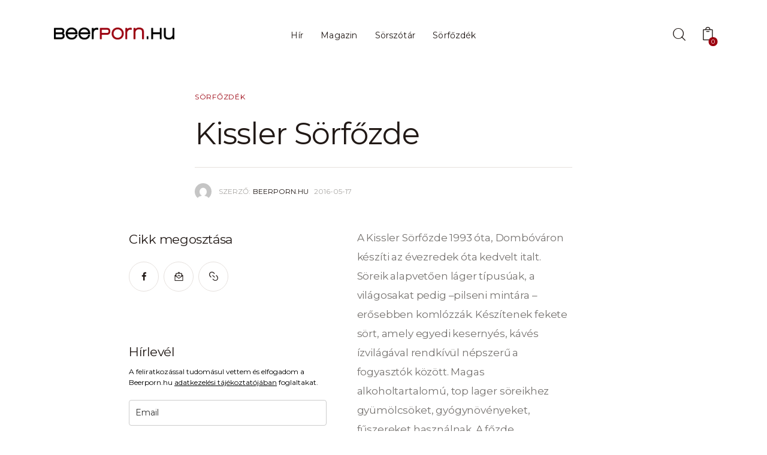

--- FILE ---
content_type: text/html; charset=UTF-8
request_url: https://beerporn.hu/kissler-sorfozde/
body_size: 188475
content:
<!DOCTYPE html>
<html lang="hu" class="no-js scheme_default">

<head>
				<meta charset="UTF-8">
					<meta name="viewport" content="width=device-width, initial-scale=1">
		<meta name="format-detection" content="telephone=no">
		<link rel="profile" href="//gmpg.org/xfn/11">
					<link rel="pingback" href="https://beerporn.hu/xmlrpc.php">
			<meta name='robots' content='index, follow, max-image-preview:large, max-snippet:-1, max-video-preview:-1' />
<script>window._wca = window._wca || [];</script>

	<!-- This site is optimized with the Yoast SEO plugin v25.4 - https://yoast.com/wordpress/plugins/seo/ -->
	<title>Kissler Sörfőzde &#8211; Beerporn.hu</title>
	<meta name="description" content="Sörmagazin, Magyarország és a világ legfontosabb sörös híreivel, gasztronómiai ajánlókkal, programokkal és ötletekkel." />
	<link rel="canonical" href="https://beerporn.hu/kissler-sorfozde/" />
	<meta property="og:locale" content="hu_HU" />
	<meta property="og:type" content="article" />
	<meta property="og:title" content="Kissler Sörfőzde &#8211; Beerporn.hu" />
	<meta property="og:description" content="Sörmagazin, Magyarország és a világ legfontosabb sörös híreivel, gasztronómiai ajánlókkal, programokkal és ötletekkel." />
	<meta property="og:url" content="https://beerporn.hu/kissler-sorfozde/" />
	<meta property="og:site_name" content="Beerporn.hu" />
	<meta property="article:publisher" content="https://www.facebook.com/beerpornhu/" />
	<meta property="article:published_time" content="2016-05-17T14:15:46+00:00" />
	<meta property="article:modified_time" content="2018-10-12T13:26:50+00:00" />
	<meta name="author" content="BeerPorn.hu" />
	<meta name="twitter:card" content="summary_large_image" />
	<meta name="twitter:label1" content="Szerző:" />
	<meta name="twitter:data1" content="BeerPorn.hu" />
	<meta name="twitter:label2" content="Becsült olvasási idő" />
	<meta name="twitter:data2" content="1 perc" />
	<script type="application/ld+json" class="yoast-schema-graph">{"@context":"https://schema.org","@graph":[{"@type":"Article","@id":"https://beerporn.hu/kissler-sorfozde/#article","isPartOf":{"@id":"https://beerporn.hu/kissler-sorfozde/"},"author":{"name":"BeerPorn.hu","@id":"https://beerporn.hu/#/schema/person/c960c25694e79ff96b7d3ae129b31984"},"headline":"Kissler Sörfőzde","datePublished":"2016-05-17T14:15:46+00:00","dateModified":"2018-10-12T13:26:50+00:00","mainEntityOfPage":{"@id":"https://beerporn.hu/kissler-sorfozde/"},"wordCount":175,"publisher":{"@id":"https://beerporn.hu/#organization"},"keywords":["kissler sörfőzde"],"articleSection":["Sörfőzdék"],"inLanguage":"hu"},{"@type":"WebPage","@id":"https://beerporn.hu/kissler-sorfozde/","url":"https://beerporn.hu/kissler-sorfozde/","name":"Kissler Sörfőzde &#8211; Beerporn.hu","isPartOf":{"@id":"https://beerporn.hu/#website"},"datePublished":"2016-05-17T14:15:46+00:00","dateModified":"2018-10-12T13:26:50+00:00","description":"Sörmagazin, Magyarország és a világ legfontosabb sörös híreivel, gasztronómiai ajánlókkal, programokkal és ötletekkel.","breadcrumb":{"@id":"https://beerporn.hu/kissler-sorfozde/#breadcrumb"},"inLanguage":"hu","potentialAction":[{"@type":"ReadAction","target":["https://beerporn.hu/kissler-sorfozde/"]}]},{"@type":"BreadcrumbList","@id":"https://beerporn.hu/kissler-sorfozde/#breadcrumb","itemListElement":[{"@type":"ListItem","position":1,"name":"Home","item":"https://beerporn.hu/"},{"@type":"ListItem","position":2,"name":"Kissler Sörfőzde"}]},{"@type":"WebSite","@id":"https://beerporn.hu/#website","url":"https://beerporn.hu/","name":"Beerporn.hu","description":"Sörmagazin a sörvilág legfrissebb híreivel. Programajánló, interjúk, újdonságok, gasztronómia, minden, amit a sörről tudni érdemes.","publisher":{"@id":"https://beerporn.hu/#organization"},"potentialAction":[{"@type":"SearchAction","target":{"@type":"EntryPoint","urlTemplate":"https://beerporn.hu/?s={search_term_string}"},"query-input":{"@type":"PropertyValueSpecification","valueRequired":true,"valueName":"search_term_string"}}],"inLanguage":"hu"},{"@type":"Organization","@id":"https://beerporn.hu/#organization","name":"Beerporn.hu","url":"https://beerporn.hu/","logo":{"@type":"ImageObject","inLanguage":"hu","@id":"https://beerporn.hu/#/schema/logo/image/","url":"https://beerporn.hu/wp-content/uploads/2016/02/beerpornhu.jpg","contentUrl":"https://beerporn.hu/wp-content/uploads/2016/02/beerpornhu.jpg","width":1200,"height":628,"caption":"Beerporn.hu"},"image":{"@id":"https://beerporn.hu/#/schema/logo/image/"},"sameAs":["https://www.facebook.com/beerpornhu/","https://www.instagram.com/beermagazin/","https://www.youtube.com/channel/UCEnMpG_VbLO-bUz1aZHOFQg"]},{"@type":"Person","@id":"https://beerporn.hu/#/schema/person/c960c25694e79ff96b7d3ae129b31984","name":"BeerPorn.hu","image":{"@type":"ImageObject","inLanguage":"hu","@id":"https://beerporn.hu/#/schema/person/image/","url":"https://secure.gravatar.com/avatar/44501a9f8e70aedfe1ee9bec133a4f81?s=96&d=mm&r=g","contentUrl":"https://secure.gravatar.com/avatar/44501a9f8e70aedfe1ee9bec133a4f81?s=96&d=mm&r=g","caption":"BeerPorn.hu"},"url":"https://beerporn.hu/author/beerporn/"}]}</script>
	<!-- / Yoast SEO plugin. -->


<link rel='dns-prefetch' href='//stats.wp.com' />
<link rel='dns-prefetch' href='//www.googletagmanager.com' />
<link rel='dns-prefetch' href='//fonts.googleapis.com' />
<link rel="alternate" type="application/rss+xml" title="Beerporn.hu &raquo; hírcsatorna" href="https://beerporn.hu/feed/" />
<link rel="alternate" type="application/rss+xml" title="Beerporn.hu &raquo; hozzászólás hírcsatorna" href="https://beerporn.hu/comments/feed/" />
<link rel="alternate" type="application/rss+xml" title="Beerporn.hu &raquo; Kissler Sörfőzde hozzászólás hírcsatorna" href="https://beerporn.hu/kissler-sorfozde/feed/" />
			<meta property="og:type" content="article" />
			<meta property="og:url" content="https://beerporn.hu/kissler-sorfozde/" />
			<meta property="og:title" content="Kissler Sörfőzde" />
			<meta property="og:description" content="A Kissler Sörfőzde 1993 óta, Dombóváron készíti az évezredek óta kedvelt italt. Söreik alapvetően láger típusúak, a világosakat pedig –pilseni mintára – erősebben" />  
			<script type="text/javascript">
/* <![CDATA[ */
window._wpemojiSettings = {"baseUrl":"https:\/\/s.w.org\/images\/core\/emoji\/15.0.3\/72x72\/","ext":".png","svgUrl":"https:\/\/s.w.org\/images\/core\/emoji\/15.0.3\/svg\/","svgExt":".svg","source":{"concatemoji":"https:\/\/beerporn.hu\/wp-includes\/js\/wp-emoji-release.min.js?ver=6.6.4"}};
/*! This file is auto-generated */
!function(i,n){var o,s,e;function c(e){try{var t={supportTests:e,timestamp:(new Date).valueOf()};sessionStorage.setItem(o,JSON.stringify(t))}catch(e){}}function p(e,t,n){e.clearRect(0,0,e.canvas.width,e.canvas.height),e.fillText(t,0,0);var t=new Uint32Array(e.getImageData(0,0,e.canvas.width,e.canvas.height).data),r=(e.clearRect(0,0,e.canvas.width,e.canvas.height),e.fillText(n,0,0),new Uint32Array(e.getImageData(0,0,e.canvas.width,e.canvas.height).data));return t.every(function(e,t){return e===r[t]})}function u(e,t,n){switch(t){case"flag":return n(e,"\ud83c\udff3\ufe0f\u200d\u26a7\ufe0f","\ud83c\udff3\ufe0f\u200b\u26a7\ufe0f")?!1:!n(e,"\ud83c\uddfa\ud83c\uddf3","\ud83c\uddfa\u200b\ud83c\uddf3")&&!n(e,"\ud83c\udff4\udb40\udc67\udb40\udc62\udb40\udc65\udb40\udc6e\udb40\udc67\udb40\udc7f","\ud83c\udff4\u200b\udb40\udc67\u200b\udb40\udc62\u200b\udb40\udc65\u200b\udb40\udc6e\u200b\udb40\udc67\u200b\udb40\udc7f");case"emoji":return!n(e,"\ud83d\udc26\u200d\u2b1b","\ud83d\udc26\u200b\u2b1b")}return!1}function f(e,t,n){var r="undefined"!=typeof WorkerGlobalScope&&self instanceof WorkerGlobalScope?new OffscreenCanvas(300,150):i.createElement("canvas"),a=r.getContext("2d",{willReadFrequently:!0}),o=(a.textBaseline="top",a.font="600 32px Arial",{});return e.forEach(function(e){o[e]=t(a,e,n)}),o}function t(e){var t=i.createElement("script");t.src=e,t.defer=!0,i.head.appendChild(t)}"undefined"!=typeof Promise&&(o="wpEmojiSettingsSupports",s=["flag","emoji"],n.supports={everything:!0,everythingExceptFlag:!0},e=new Promise(function(e){i.addEventListener("DOMContentLoaded",e,{once:!0})}),new Promise(function(t){var n=function(){try{var e=JSON.parse(sessionStorage.getItem(o));if("object"==typeof e&&"number"==typeof e.timestamp&&(new Date).valueOf()<e.timestamp+604800&&"object"==typeof e.supportTests)return e.supportTests}catch(e){}return null}();if(!n){if("undefined"!=typeof Worker&&"undefined"!=typeof OffscreenCanvas&&"undefined"!=typeof URL&&URL.createObjectURL&&"undefined"!=typeof Blob)try{var e="postMessage("+f.toString()+"("+[JSON.stringify(s),u.toString(),p.toString()].join(",")+"));",r=new Blob([e],{type:"text/javascript"}),a=new Worker(URL.createObjectURL(r),{name:"wpTestEmojiSupports"});return void(a.onmessage=function(e){c(n=e.data),a.terminate(),t(n)})}catch(e){}c(n=f(s,u,p))}t(n)}).then(function(e){for(var t in e)n.supports[t]=e[t],n.supports.everything=n.supports.everything&&n.supports[t],"flag"!==t&&(n.supports.everythingExceptFlag=n.supports.everythingExceptFlag&&n.supports[t]);n.supports.everythingExceptFlag=n.supports.everythingExceptFlag&&!n.supports.flag,n.DOMReady=!1,n.readyCallback=function(){n.DOMReady=!0}}).then(function(){return e}).then(function(){var e;n.supports.everything||(n.readyCallback(),(e=n.source||{}).concatemoji?t(e.concatemoji):e.wpemoji&&e.twemoji&&(t(e.twemoji),t(e.wpemoji)))}))}((window,document),window._wpemojiSettings);
/* ]]> */
</script>
<!-- beerporn.hu is managing ads with Advanced Ads --><script id="beerp-ready">
			window.advanced_ads_ready=function(e,a){a=a||"complete";var d=function(e){return"interactive"===a?"loading"!==e:"complete"===e};d(document.readyState)?e():document.addEventListener("readystatechange",(function(a){d(a.target.readyState)&&e()}),{once:"interactive"===a})},window.advanced_ads_ready_queue=window.advanced_ads_ready_queue||[];		</script>
		<link property="stylesheet" rel='stylesheet' id='vp-woo-pont-picker-block-css' href='https://beerporn.hu/wp-content/plugins/hungarian-pickup-points-for-woocommerce/build/style-pont-picker-block.css?ver=3.4.2.2' type='text/css' media='all' />
<link property="stylesheet" rel='stylesheet' id='trx_addons-icons-css' href='https://beerporn.hu/wp-content/plugins/trx_addons/css/font-icons/css/trx_addons_icons.css' type='text/css' media='all' />
<link property="stylesheet" rel='stylesheet' id='webbloger-font-Montserrat-css' href='https://beerporn.hu/wp-content/themes/webbloger/skins/default/css/font-face/Montserrat/stylesheet.css' type='text/css' media='all' />
<link property="stylesheet" rel='stylesheet' id='webbloger-fontello-css' href='https://beerporn.hu/wp-content/themes/webbloger/skins/default/css/font-icons/css/fontello.css' type='text/css' media='all' />
<style id='wp-emoji-styles-inline-css' type='text/css'>

	img.wp-smiley, img.emoji {
		display: inline !important;
		border: none !important;
		box-shadow: none !important;
		height: 1em !important;
		width: 1em !important;
		margin: 0 0.07em !important;
		vertical-align: -0.1em !important;
		background: none !important;
		padding: 0 !important;
	}
</style>
<link property="stylesheet" rel='stylesheet' id='wp-block-library-css' href='https://beerporn.hu/wp-includes/css/dist/block-library/style.min.css?ver=6.6.4' type='text/css' media='all' />
<link property="stylesheet" rel='stylesheet' id='mediaelement-css' href='https://beerporn.hu/wp-includes/js/mediaelement/mediaelementplayer-legacy.min.css?ver=4.2.17' type='text/css' media='all' />
<link property="stylesheet" rel='stylesheet' id='wp-mediaelement-css' href='https://beerporn.hu/wp-includes/js/mediaelement/wp-mediaelement.min.css?ver=6.6.4' type='text/css' media='all' />
<style id='jetpack-sharing-buttons-style-inline-css' type='text/css'>
.jetpack-sharing-buttons__services-list{display:flex;flex-direction:row;flex-wrap:wrap;gap:0;list-style-type:none;margin:5px;padding:0}.jetpack-sharing-buttons__services-list.has-small-icon-size{font-size:12px}.jetpack-sharing-buttons__services-list.has-normal-icon-size{font-size:16px}.jetpack-sharing-buttons__services-list.has-large-icon-size{font-size:24px}.jetpack-sharing-buttons__services-list.has-huge-icon-size{font-size:36px}@media print{.jetpack-sharing-buttons__services-list{display:none!important}}.editor-styles-wrapper .wp-block-jetpack-sharing-buttons{gap:0;padding-inline-start:0}ul.jetpack-sharing-buttons__services-list.has-background{padding:1.25em 2.375em}
</style>
<style id='classic-theme-styles-inline-css' type='text/css'>
/*! This file is auto-generated */
.wp-block-button__link{color:#fff;background-color:#32373c;border-radius:9999px;box-shadow:none;text-decoration:none;padding:calc(.667em + 2px) calc(1.333em + 2px);font-size:1.125em}.wp-block-file__button{background:#32373c;color:#fff;text-decoration:none}
</style>
<style id='global-styles-inline-css' type='text/css'>
:root{--wp--preset--aspect-ratio--square: 1;--wp--preset--aspect-ratio--4-3: 4/3;--wp--preset--aspect-ratio--3-4: 3/4;--wp--preset--aspect-ratio--3-2: 3/2;--wp--preset--aspect-ratio--2-3: 2/3;--wp--preset--aspect-ratio--16-9: 16/9;--wp--preset--aspect-ratio--9-16: 9/16;--wp--preset--color--black: #000000;--wp--preset--color--cyan-bluish-gray: #abb8c3;--wp--preset--color--white: #ffffff;--wp--preset--color--pale-pink: #f78da7;--wp--preset--color--vivid-red: #cf2e2e;--wp--preset--color--luminous-vivid-orange: #ff6900;--wp--preset--color--luminous-vivid-amber: #fcb900;--wp--preset--color--light-green-cyan: #7bdcb5;--wp--preset--color--vivid-green-cyan: #00d084;--wp--preset--color--pale-cyan-blue: #8ed1fc;--wp--preset--color--vivid-cyan-blue: #0693e3;--wp--preset--color--vivid-purple: #9b51e0;--wp--preset--color--bg-color: #ffffff;--wp--preset--color--bd-color: #E6E1DE;--wp--preset--color--bd-hover: #BEB6B1;--wp--preset--color--text-dark: #211916;--wp--preset--color--text-light: #AAA8A5;--wp--preset--color--text-link: #9b000e;--wp--preset--color--text-hover: #ecd317;--wp--preset--color--text-link-2: #ecd317;--wp--preset--color--text-hover-2: #ecd317;--wp--preset--color--text-link-3: #000000;--wp--preset--color--text-hover-3: #000000;--wp--preset--gradient--vivid-cyan-blue-to-vivid-purple: linear-gradient(135deg,rgba(6,147,227,1) 0%,rgb(155,81,224) 100%);--wp--preset--gradient--light-green-cyan-to-vivid-green-cyan: linear-gradient(135deg,rgb(122,220,180) 0%,rgb(0,208,130) 100%);--wp--preset--gradient--luminous-vivid-amber-to-luminous-vivid-orange: linear-gradient(135deg,rgba(252,185,0,1) 0%,rgba(255,105,0,1) 100%);--wp--preset--gradient--luminous-vivid-orange-to-vivid-red: linear-gradient(135deg,rgba(255,105,0,1) 0%,rgb(207,46,46) 100%);--wp--preset--gradient--very-light-gray-to-cyan-bluish-gray: linear-gradient(135deg,rgb(238,238,238) 0%,rgb(169,184,195) 100%);--wp--preset--gradient--cool-to-warm-spectrum: linear-gradient(135deg,rgb(74,234,220) 0%,rgb(151,120,209) 20%,rgb(207,42,186) 40%,rgb(238,44,130) 60%,rgb(251,105,98) 80%,rgb(254,248,76) 100%);--wp--preset--gradient--blush-light-purple: linear-gradient(135deg,rgb(255,206,236) 0%,rgb(152,150,240) 100%);--wp--preset--gradient--blush-bordeaux: linear-gradient(135deg,rgb(254,205,165) 0%,rgb(254,45,45) 50%,rgb(107,0,62) 100%);--wp--preset--gradient--luminous-dusk: linear-gradient(135deg,rgb(255,203,112) 0%,rgb(199,81,192) 50%,rgb(65,88,208) 100%);--wp--preset--gradient--pale-ocean: linear-gradient(135deg,rgb(255,245,203) 0%,rgb(182,227,212) 50%,rgb(51,167,181) 100%);--wp--preset--gradient--electric-grass: linear-gradient(135deg,rgb(202,248,128) 0%,rgb(113,206,126) 100%);--wp--preset--gradient--midnight: linear-gradient(135deg,rgb(2,3,129) 0%,rgb(40,116,252) 100%);--wp--preset--font-size--small: 13px;--wp--preset--font-size--medium: 20px;--wp--preset--font-size--large: 36px;--wp--preset--font-size--x-large: 42px;--wp--preset--font-family--inter: "Inter", sans-serif;--wp--preset--font-family--cardo: Cardo;--wp--preset--spacing--20: 0.44rem;--wp--preset--spacing--30: 0.67rem;--wp--preset--spacing--40: 1rem;--wp--preset--spacing--50: 1.5rem;--wp--preset--spacing--60: 2.25rem;--wp--preset--spacing--70: 3.38rem;--wp--preset--spacing--80: 5.06rem;--wp--preset--shadow--natural: 6px 6px 9px rgba(0, 0, 0, 0.2);--wp--preset--shadow--deep: 12px 12px 50px rgba(0, 0, 0, 0.4);--wp--preset--shadow--sharp: 6px 6px 0px rgba(0, 0, 0, 0.2);--wp--preset--shadow--outlined: 6px 6px 0px -3px rgba(255, 255, 255, 1), 6px 6px rgba(0, 0, 0, 1);--wp--preset--shadow--crisp: 6px 6px 0px rgba(0, 0, 0, 1);}:where(.is-layout-flex){gap: 0.5em;}:where(.is-layout-grid){gap: 0.5em;}body .is-layout-flex{display: flex;}.is-layout-flex{flex-wrap: wrap;align-items: center;}.is-layout-flex > :is(*, div){margin: 0;}body .is-layout-grid{display: grid;}.is-layout-grid > :is(*, div){margin: 0;}:where(.wp-block-columns.is-layout-flex){gap: 2em;}:where(.wp-block-columns.is-layout-grid){gap: 2em;}:where(.wp-block-post-template.is-layout-flex){gap: 1.25em;}:where(.wp-block-post-template.is-layout-grid){gap: 1.25em;}.has-black-color{color: var(--wp--preset--color--black) !important;}.has-cyan-bluish-gray-color{color: var(--wp--preset--color--cyan-bluish-gray) !important;}.has-white-color{color: var(--wp--preset--color--white) !important;}.has-pale-pink-color{color: var(--wp--preset--color--pale-pink) !important;}.has-vivid-red-color{color: var(--wp--preset--color--vivid-red) !important;}.has-luminous-vivid-orange-color{color: var(--wp--preset--color--luminous-vivid-orange) !important;}.has-luminous-vivid-amber-color{color: var(--wp--preset--color--luminous-vivid-amber) !important;}.has-light-green-cyan-color{color: var(--wp--preset--color--light-green-cyan) !important;}.has-vivid-green-cyan-color{color: var(--wp--preset--color--vivid-green-cyan) !important;}.has-pale-cyan-blue-color{color: var(--wp--preset--color--pale-cyan-blue) !important;}.has-vivid-cyan-blue-color{color: var(--wp--preset--color--vivid-cyan-blue) !important;}.has-vivid-purple-color{color: var(--wp--preset--color--vivid-purple) !important;}.has-black-background-color{background-color: var(--wp--preset--color--black) !important;}.has-cyan-bluish-gray-background-color{background-color: var(--wp--preset--color--cyan-bluish-gray) !important;}.has-white-background-color{background-color: var(--wp--preset--color--white) !important;}.has-pale-pink-background-color{background-color: var(--wp--preset--color--pale-pink) !important;}.has-vivid-red-background-color{background-color: var(--wp--preset--color--vivid-red) !important;}.has-luminous-vivid-orange-background-color{background-color: var(--wp--preset--color--luminous-vivid-orange) !important;}.has-luminous-vivid-amber-background-color{background-color: var(--wp--preset--color--luminous-vivid-amber) !important;}.has-light-green-cyan-background-color{background-color: var(--wp--preset--color--light-green-cyan) !important;}.has-vivid-green-cyan-background-color{background-color: var(--wp--preset--color--vivid-green-cyan) !important;}.has-pale-cyan-blue-background-color{background-color: var(--wp--preset--color--pale-cyan-blue) !important;}.has-vivid-cyan-blue-background-color{background-color: var(--wp--preset--color--vivid-cyan-blue) !important;}.has-vivid-purple-background-color{background-color: var(--wp--preset--color--vivid-purple) !important;}.has-black-border-color{border-color: var(--wp--preset--color--black) !important;}.has-cyan-bluish-gray-border-color{border-color: var(--wp--preset--color--cyan-bluish-gray) !important;}.has-white-border-color{border-color: var(--wp--preset--color--white) !important;}.has-pale-pink-border-color{border-color: var(--wp--preset--color--pale-pink) !important;}.has-vivid-red-border-color{border-color: var(--wp--preset--color--vivid-red) !important;}.has-luminous-vivid-orange-border-color{border-color: var(--wp--preset--color--luminous-vivid-orange) !important;}.has-luminous-vivid-amber-border-color{border-color: var(--wp--preset--color--luminous-vivid-amber) !important;}.has-light-green-cyan-border-color{border-color: var(--wp--preset--color--light-green-cyan) !important;}.has-vivid-green-cyan-border-color{border-color: var(--wp--preset--color--vivid-green-cyan) !important;}.has-pale-cyan-blue-border-color{border-color: var(--wp--preset--color--pale-cyan-blue) !important;}.has-vivid-cyan-blue-border-color{border-color: var(--wp--preset--color--vivid-cyan-blue) !important;}.has-vivid-purple-border-color{border-color: var(--wp--preset--color--vivid-purple) !important;}.has-vivid-cyan-blue-to-vivid-purple-gradient-background{background: var(--wp--preset--gradient--vivid-cyan-blue-to-vivid-purple) !important;}.has-light-green-cyan-to-vivid-green-cyan-gradient-background{background: var(--wp--preset--gradient--light-green-cyan-to-vivid-green-cyan) !important;}.has-luminous-vivid-amber-to-luminous-vivid-orange-gradient-background{background: var(--wp--preset--gradient--luminous-vivid-amber-to-luminous-vivid-orange) !important;}.has-luminous-vivid-orange-to-vivid-red-gradient-background{background: var(--wp--preset--gradient--luminous-vivid-orange-to-vivid-red) !important;}.has-very-light-gray-to-cyan-bluish-gray-gradient-background{background: var(--wp--preset--gradient--very-light-gray-to-cyan-bluish-gray) !important;}.has-cool-to-warm-spectrum-gradient-background{background: var(--wp--preset--gradient--cool-to-warm-spectrum) !important;}.has-blush-light-purple-gradient-background{background: var(--wp--preset--gradient--blush-light-purple) !important;}.has-blush-bordeaux-gradient-background{background: var(--wp--preset--gradient--blush-bordeaux) !important;}.has-luminous-dusk-gradient-background{background: var(--wp--preset--gradient--luminous-dusk) !important;}.has-pale-ocean-gradient-background{background: var(--wp--preset--gradient--pale-ocean) !important;}.has-electric-grass-gradient-background{background: var(--wp--preset--gradient--electric-grass) !important;}.has-midnight-gradient-background{background: var(--wp--preset--gradient--midnight) !important;}.has-small-font-size{font-size: var(--wp--preset--font-size--small) !important;}.has-medium-font-size{font-size: var(--wp--preset--font-size--medium) !important;}.has-large-font-size{font-size: var(--wp--preset--font-size--large) !important;}.has-x-large-font-size{font-size: var(--wp--preset--font-size--x-large) !important;}
:where(.wp-block-post-template.is-layout-flex){gap: 1.25em;}:where(.wp-block-post-template.is-layout-grid){gap: 1.25em;}
:where(.wp-block-columns.is-layout-flex){gap: 2em;}:where(.wp-block-columns.is-layout-grid){gap: 2em;}
:root :where(.wp-block-pullquote){font-size: 1.5em;line-height: 1.6;}
</style>
<link property="stylesheet" rel='stylesheet' id='contact-form-7-css' href='https://beerporn.hu/wp-content/plugins/contact-form-7/includes/css/styles.css?ver=5.9.8' type='text/css' media='all' />
<link property="stylesheet" rel='stylesheet' id='magnific-popup-css' href='https://beerporn.hu/wp-content/plugins/trx_addons/js/magnific/magnific-popup.min.css' type='text/css' media='all' />
<link property="stylesheet" rel='stylesheet' id='woocommerce-layout-css' href='https://beerporn.hu/wp-content/plugins/woocommerce/assets/css/woocommerce-layout.css?ver=9.3.5' type='text/css' media='all' />
<style id='woocommerce-layout-inline-css' type='text/css'>

	.infinite-scroll .woocommerce-pagination {
		display: none;
	}
</style>
<link property="stylesheet" rel='stylesheet' id='woocommerce-smallscreen-css' href='https://beerporn.hu/wp-content/plugins/woocommerce/assets/css/woocommerce-smallscreen.css?ver=9.3.5' type='text/css' media='only screen and (max-width: 768px)' />
<link property="stylesheet" rel='stylesheet' id='woocommerce-general-css' href='https://beerporn.hu/wp-content/plugins/woocommerce/assets/css/woocommerce.css?ver=9.3.5' type='text/css' media='all' />
<style id='woocommerce-inline-inline-css' type='text/css'>
.woocommerce form .form-row .required { visibility: visible; }
</style>
<link property="stylesheet" rel='stylesheet' id='trx_mscf_style-css' href='https://beerporn.hu/wp-content/plugins/contact-form-7-multi-step-addon/assets/css/style.min.css?ver=1.0.1' type='text/css' media='all' />

<link property="stylesheet" rel='stylesheet' id='elementor-frontend-css' href='https://beerporn.hu/wp-content/plugins/elementor/assets/css/frontend.min.css?ver=3.24.6' type='text/css' media='all' />
<link property="stylesheet" rel='stylesheet' id='swiper-css' href='https://beerporn.hu/wp-content/plugins/elementor/assets/lib/swiper/v8/css/swiper.min.css?ver=8.4.5' type='text/css' media='all' />
<link property="stylesheet" rel='stylesheet' id='e-swiper-css' href='https://beerporn.hu/wp-content/plugins/elementor/assets/css/conditionals/e-swiper.min.css?ver=3.24.6' type='text/css' media='all' />
<link property="stylesheet" rel='stylesheet' id='elementor-post-27646-css' href='https://beerporn.hu/wp-content/uploads/elementor/css/post-27646.css?ver=1766456206' type='text/css' media='all' />
<link property="stylesheet" rel='stylesheet' id='elementor-post-27637-css' href='https://beerporn.hu/wp-content/uploads/elementor/css/post-27637.css?ver=1766456207' type='text/css' media='all' />
<link property="stylesheet" rel='stylesheet' id='elementor-post-27634-css' href='https://beerporn.hu/wp-content/uploads/elementor/css/post-27634.css?ver=1766456207' type='text/css' media='all' />
<link property="stylesheet" rel='stylesheet' id='widget-divider-css' href='https://beerporn.hu/wp-content/plugins/elementor/assets/css/widget-divider.min.css?ver=3.24.6' type='text/css' media='all' />
<link property="stylesheet" rel='stylesheet' id='widget-text-editor-css' href='https://beerporn.hu/wp-content/plugins/elementor/assets/css/widget-text-editor.min.css?ver=3.24.6' type='text/css' media='all' />
<link property="stylesheet" rel='stylesheet' id='trx_addons-css' href='https://beerporn.hu/wp-content/plugins/trx_addons/css/__styles.css' type='text/css' media='all' />
<link property="stylesheet" rel='stylesheet' id='trx_addons-woocommerce-css' href='https://beerporn.hu/wp-content/plugins/trx_addons/components/api/woocommerce/woocommerce.css' type='text/css' media='all' />
<link property="stylesheet" rel='stylesheet' id='trx_addons-woocommerce-responsive-css' href='https://beerporn.hu/wp-content/plugins/trx_addons/components/api/woocommerce/woocommerce.responsive.css' type='text/css' media='(max-width:1279px)' />
<link property="stylesheet" rel='stylesheet' id='trx_addons-sc_content-css' href='https://beerporn.hu/wp-content/plugins/trx_addons/components/shortcodes/content/content.css' type='text/css' media='all' />
<link property="stylesheet" rel='stylesheet' id='trx_addons-sc_content-responsive-css' href='https://beerporn.hu/wp-content/plugins/trx_addons/components/shortcodes/content/content.responsive.css' type='text/css' media='(max-width:1439px)' />
<link property="stylesheet" rel='stylesheet' id='trx_addons-animations-css' href='https://beerporn.hu/wp-content/plugins/trx_addons/css/trx_addons.animations.css' type='text/css' media='all' />




<link property="stylesheet" rel='stylesheet' id='google-fonts-1-css' href='https://fonts.googleapis.com/css?family=Roboto%3A100%2C100italic%2C200%2C200italic%2C300%2C300italic%2C400%2C400italic%2C500%2C500italic%2C600%2C600italic%2C700%2C700italic%2C800%2C800italic%2C900%2C900italic%7CRoboto+Slab%3A100%2C100italic%2C200%2C200italic%2C300%2C300italic%2C400%2C400italic%2C500%2C500italic%2C600%2C600italic%2C700%2C700italic%2C800%2C800italic%2C900%2C900italic&#038;display=swap&#038;subset=latin-ext&#038;ver=6.6.4' type='text/css' media='all' />

<style type="text/css">
  @import url(https://assets.mlcdn.com/fonts.css?version=1730972);
</style>
<style type="text/css">
  .ml-form-embedSubmitLoad{display:inline-block;width:20px;height:20px}.g-recaptcha{transform:scale(1);-webkit-transform:scale(1);transform-origin:0 0;-webkit-transform-origin:0 0}.sr-only{position:absolute;width:1px;height:1px;padding:0;margin:-1px;overflow:hidden;clip:rect(0,0,0,0);border:0}.ml-form-embedSubmitLoad:after{content:" ";display:block;width:11px;height:11px;margin:1px;border-radius:50%;border:4px solid #fff;border-color:#fff #fff #fff transparent;animation:ml-form-embedSubmitLoad 1.2s linear infinite}@keyframes ml-form-embedSubmitLoad{0%{transform:rotate(0)}100%{transform:rotate(360deg)}}#mlb2-6065915.ml-form-embedContainer{box-sizing:border-box;display:table;margin:0 auto;position:static;width:100%!important}#mlb2-6065915.ml-form-embedContainer button,#mlb2-6065915.ml-form-embedContainer h4,#mlb2-6065915.ml-form-embedContainer p,#mlb2-6065915.ml-form-embedContainer span{text-transform:none!important;letter-spacing:normal!important}#mlb2-6065915.ml-form-embedContainer .ml-form-embedWrapper{background-color:#fff;border-width:0;border-color:transparent;border-radius:4px;border-style:solid;box-sizing:border-box;display:inline-block!important;margin:0;padding:0;position:relative}#mlb2-6065915.ml-form-embedContainer .ml-form-embedWrapper.embedDefault,#mlb2-6065915.ml-form-embedContainer .ml-form-embedWrapper.embedPopup{width:400px}#mlb2-6065915.ml-form-embedContainer .ml-form-embedWrapper.embedForm{max-width:400px;width:100%;padding:0 20px 0 0;}#mlb2-6065915.ml-form-embedContainer .ml-form-align-left{text-align:left}#mlb2-6065915.ml-form-embedContainer .ml-form-align-center{text-align:center}#mlb2-6065915.ml-form-embedContainer .ml-form-align-default{display:table-cell!important;vertical-align:middle!important;text-align:center!important}#mlb2-6065915.ml-form-embedContainer .ml-form-align-right{text-align:right}#mlb2-6065915.ml-form-embedContainer .ml-form-embedWrapper .ml-form-embedHeader img{border-top-left-radius:4px;border-top-right-radius:4px;height:auto;margin:0 auto!important;max-width:100%;width:undefinedpx}#mlb2-6065915.ml-form-embedContainer .ml-form-embedWrapper .ml-form-embedBody,#mlb2-6065915.ml-form-embedContainer .ml-form-embedWrapper .ml-form-successBody{padding:0}#mlb2-6065915.ml-form-embedContainer .ml-form-embedWrapper .ml-form-embedBody.ml-form-embedBodyHorizontal{padding-bottom:0}#mlb2-6065915.ml-form-embedContainer .ml-form-embedWrapper .ml-form-embedBody .ml-form-embedContent,#mlb2-6065915.ml-form-embedContainer .ml-form-embedWrapper .ml-form-successBody .ml-form-successContent{text-align:left;margin:0 0 20px 0}#mlb2-6065915.ml-form-embedContainer .ml-form-embedWrapper .ml-form-embedBody .ml-form-embedContent h4,#mlb2-6065915.ml-form-embedContainer .ml-form-embedWrapper .ml-form-successBody .ml-form-successContent h4{color:#000;font-family:Montserrat,sans-serif;font-size:30px;font-weight:400;margin:0 0 10px 0;text-align:left;word-break:break-word}#mlb2-6065915.ml-form-embedContainer .ml-form-embedWrapper .ml-form-embedBody .ml-form-embedContent p,#mlb2-6065915.ml-form-embedContainer .ml-form-embedWrapper .ml-form-successBody .ml-form-successContent p{color:#000;font-family:Montserrat,sans-serif;font-size:12px;font-weight:400;line-height:18px;margin:0 0 10px 0;text-align:left}#mlb2-6065915.ml-form-embedContainer .ml-form-embedWrapper .ml-form-embedBody .ml-form-embedContent ol,#mlb2-6065915.ml-form-embedContainer .ml-form-embedWrapper .ml-form-embedBody .ml-form-embedContent ul,#mlb2-6065915.ml-form-embedContainer .ml-form-embedWrapper .ml-form-successBody .ml-form-successContent ol,#mlb2-6065915.ml-form-embedContainer .ml-form-embedWrapper .ml-form-successBody .ml-form-successContent ul{color:#000;font-family:Montserrat,sans-serif;font-size:12px}#mlb2-6065915.ml-form-embedContainer .ml-form-embedWrapper .ml-form-embedBody .ml-form-embedContent ol ol,#mlb2-6065915.ml-form-embedContainer .ml-form-embedWrapper .ml-form-successBody .ml-form-successContent ol ol{list-style-type:lower-alpha}#mlb2-6065915.ml-form-embedContainer .ml-form-embedWrapper .ml-form-embedBody .ml-form-embedContent ol ol ol,#mlb2-6065915.ml-form-embedContainer .ml-form-embedWrapper .ml-form-successBody .ml-form-successContent ol ol ol{list-style-type:lower-roman}#mlb2-6065915.ml-form-embedContainer .ml-form-embedWrapper .ml-form-embedBody .ml-form-embedContent p a,#mlb2-6065915.ml-form-embedContainer .ml-form-embedWrapper .ml-form-successBody .ml-form-successContent p a{color:#000;text-decoration:underline}#mlb2-6065915.ml-form-embedContainer .ml-form-embedWrapper .ml-block-form .ml-field-group{text-align:left!important}#mlb2-6065915.ml-form-embedContainer .ml-form-embedWrapper .ml-block-form .ml-field-group label{margin-bottom:5px;color:#333;font-size:14px;font-family:Montserrat,sans-serif;font-weight:700;font-style:normal;text-decoration:none;display:inline-block;line-height:20px}#mlb2-6065915.ml-form-embedContainer .ml-form-embedWrapper .ml-form-embedBody .ml-form-embedContent p:last-child,#mlb2-6065915.ml-form-embedContainer .ml-form-embedWrapper .ml-form-successBody .ml-form-successContent p:last-child{margin:0}#mlb2-6065915.ml-form-embedContainer .ml-form-embedWrapper .ml-form-embedBody form{margin:0;width:100%}#mlb2-6065915.ml-form-embedContainer .ml-form-embedWrapper .ml-form-embedBody .ml-form-checkboxRow,#mlb2-6065915.ml-form-embedContainer .ml-form-embedWrapper .ml-form-embedBody .ml-form-formContent{margin:0 0 20px 0;width:100%}#mlb2-6065915.ml-form-embedContainer .ml-form-embedWrapper .ml-form-embedBody .ml-form-checkboxRow{float:left}#mlb2-6065915.ml-form-embedContainer .ml-form-embedWrapper .ml-form-embedBody .ml-form-formContent.horozintalForm{margin:0;padding:0 0 20px 0;width:100%;height:auto;float:left}#mlb2-6065915.ml-form-embedContainer .ml-form-embedWrapper .ml-form-embedBody .ml-form-fieldRow{margin:0 0 10px 0;width:100%}#mlb2-6065915.ml-form-embedContainer .ml-form-embedWrapper .ml-form-embedBody .ml-form-fieldRow.ml-last-item{margin:0}#mlb2-6065915.ml-form-embedContainer .ml-form-embedWrapper .ml-form-embedBody .ml-form-fieldRow.ml-formfieldHorizintal{margin:0}#mlb2-6065915.ml-form-embedContainer .ml-form-embedWrapper .ml-form-embedBody .ml-form-fieldRow input{background-color:#fff!important;color:#333!important;border-color:#ccc;border-radius:4px!important;border-style:solid!important;border-width:1px!important;font-family:Montserrat,sans-serif;font-size:14px!important;height:auto;line-height:21px!important;margin-bottom:0;margin-top:0;margin-left:0;margin-right:0;padding:10px 10px!important;width:100%!important;box-sizing:border-box!important;max-width:100%!important}#mlb2-6065915.ml-form-embedContainer .ml-form-embedWrapper .ml-form-embedBody .ml-form-fieldRow input::-webkit-input-placeholder,#mlb2-6065915.ml-form-embedContainer .ml-form-embedWrapper .ml-form-embedBody .ml-form-horizontalRow input::-webkit-input-placeholder{color:#333}#mlb2-6065915.ml-form-embedContainer .ml-form-embedWrapper .ml-form-embedBody .ml-form-fieldRow input::-moz-placeholder,#mlb2-6065915.ml-form-embedContainer .ml-form-embedWrapper .ml-form-embedBody .ml-form-horizontalRow input::-moz-placeholder{color:#333}#mlb2-6065915.ml-form-embedContainer .ml-form-embedWrapper .ml-form-embedBody .ml-form-fieldRow input:-ms-input-placeholder,#mlb2-6065915.ml-form-embedContainer .ml-form-embedWrapper .ml-form-embedBody .ml-form-horizontalRow input:-ms-input-placeholder{color:#333}#mlb2-6065915.ml-form-embedContainer .ml-form-embedWrapper .ml-form-embedBody .ml-form-fieldRow input:-moz-placeholder,#mlb2-6065915.ml-form-embedContainer .ml-form-embedWrapper .ml-form-embedBody .ml-form-horizontalRow input:-moz-placeholder{color:#333}#mlb2-6065915.ml-form-embedContainer .ml-form-embedWrapper .ml-form-embedBody .ml-form-fieldRow textarea,#mlb2-6065915.ml-form-embedContainer .ml-form-embedWrapper .ml-form-embedBody .ml-form-horizontalRow textarea{background-color:#fff!important;color:#333!important;border-color:#ccc;border-radius:4px!important;border-style:solid!important;border-width:1px!important;font-family:Montserrat,sans-serif;font-size:14px!important;height:auto;line-height:21px!important;margin-bottom:0;margin-top:0;padding:10px 10px!important;width:100%!important;box-sizing:border-box!important;max-width:100%!important}#mlb2-6065915.ml-form-embedContainer .ml-form-embedWrapper .ml-form-embedBody .ml-form-checkboxRow .label-description::before,#mlb2-6065915.ml-form-embedContainer .ml-form-embedWrapper .ml-form-embedBody .ml-form-embedPermissions .ml-form-embedPermissionsOptionsCheckbox .label-description::before,#mlb2-6065915.ml-form-embedContainer .ml-form-embedWrapper .ml-form-embedBody .ml-form-fieldRow .custom-checkbox .custom-control-label::before,#mlb2-6065915.ml-form-embedContainer .ml-form-embedWrapper .ml-form-embedBody .ml-form-fieldRow .custom-radio .custom-control-label::before,#mlb2-6065915.ml-form-embedContainer .ml-form-embedWrapper .ml-form-embedBody .ml-form-horizontalRow .custom-checkbox .custom-control-label::before,#mlb2-6065915.ml-form-embedContainer .ml-form-embedWrapper .ml-form-embedBody .ml-form-horizontalRow .custom-radio .custom-control-label::before,#mlb2-6065915.ml-form-embedContainer .ml-form-embedWrapper .ml-form-embedBody .ml-form-interestGroupsRow .ml-form-interestGroupsRowCheckbox .label-description::before{border-color:#ccc!important;background-color:#fff!important}#mlb2-6065915.ml-form-embedContainer .ml-form-embedWrapper .ml-form-embedBody .ml-form-fieldRow input.custom-control-input[type=checkbox]{box-sizing:border-box;padding:0;position:absolute;z-index:-1;opacity:0;margin-top:5px;margin-left:-1.5rem;overflow:visible}#mlb2-6065915.ml-form-embedContainer .ml-form-embedWrapper .ml-form-embedBody .ml-form-checkboxRow .label-description::before,#mlb2-6065915.ml-form-embedContainer .ml-form-embedWrapper .ml-form-embedBody .ml-form-embedPermissions .ml-form-embedPermissionsOptionsCheckbox .label-description::before,#mlb2-6065915.ml-form-embedContainer .ml-form-embedWrapper .ml-form-embedBody .ml-form-fieldRow .custom-checkbox .custom-control-label::before,#mlb2-6065915.ml-form-embedContainer .ml-form-embedWrapper .ml-form-embedBody .ml-form-horizontalRow .custom-checkbox .custom-control-label::before,#mlb2-6065915.ml-form-embedContainer .ml-form-embedWrapper .ml-form-embedBody .ml-form-interestGroupsRow .ml-form-interestGroupsRowCheckbox .label-description::before{border-radius:4px!important}#mlb2-6065915.ml-form-embedContainer .ml-form-embedWrapper .ml-form-embedBody .ml-form-checkboxRow input[type=checkbox]:checked~.label-description::after,#mlb2-6065915.ml-form-embedContainer .ml-form-embedWrapper .ml-form-embedBody .ml-form-embedPermissions .ml-form-embedPermissionsOptionsCheckbox input[type=checkbox]:checked~.label-description::after,#mlb2-6065915.ml-form-embedContainer .ml-form-embedWrapper .ml-form-embedBody .ml-form-fieldRow .custom-checkbox .custom-control-input:checked~.custom-control-label::after,#mlb2-6065915.ml-form-embedContainer .ml-form-embedWrapper .ml-form-embedBody .ml-form-horizontalRow .custom-checkbox .custom-control-input:checked~.custom-control-label::after,#mlb2-6065915.ml-form-embedContainer .ml-form-embedWrapper .ml-form-embedBody .ml-form-interestGroupsRow .ml-form-interestGroupsRowCheckbox input[type=checkbox]:checked~.label-description::after{background-image:url("data:image/svg+xml,%3csvg xmlns='http://www.w3.org/2000/svg' viewBox='0 0 8 8'%3e%3cpath fill='%23fff' d='M6.564.75l-3.59 3.612-1.538-1.55L0 4.26 2.974 7.25 8 2.193z'/%3e%3c/svg%3e")}#mlb2-6065915.ml-form-embedContainer .ml-form-embedWrapper .ml-form-embedBody .ml-form-fieldRow .custom-radio .custom-control-input:checked~.custom-control-label::after{background-image:url("data:image/svg+xml,%3csvg xmlns='http://www.w3.org/2000/svg' viewBox='-4 -4 8 8'%3e%3ccircle r='3' fill='%23fff'/%3e%3c/svg%3e")}#mlb2-6065915.ml-form-embedContainer .ml-form-embedWrapper .ml-form-embedBody .ml-form-checkboxRow input[type=checkbox]:checked~.label-description::before,#mlb2-6065915.ml-form-embedContainer .ml-form-embedWrapper .ml-form-embedBody .ml-form-embedPermissions .ml-form-embedPermissionsOptionsCheckbox input[type=checkbox]:checked~.label-description::before,#mlb2-6065915.ml-form-embedContainer .ml-form-embedWrapper .ml-form-embedBody .ml-form-fieldRow .custom-checkbox .custom-control-input:checked~.custom-control-label::before,#mlb2-6065915.ml-form-embedContainer .ml-form-embedWrapper .ml-form-embedBody .ml-form-fieldRow .custom-radio .custom-control-input:checked~.custom-control-label::before,#mlb2-6065915.ml-form-embedContainer .ml-form-embedWrapper .ml-form-embedBody .ml-form-horizontalRow .custom-checkbox .custom-control-input:checked~.custom-control-label::before,#mlb2-6065915.ml-form-embedContainer .ml-form-embedWrapper .ml-form-embedBody .ml-form-horizontalRow .custom-radio .custom-control-input:checked~.custom-control-label::before,#mlb2-6065915.ml-form-embedContainer .ml-form-embedWrapper .ml-form-embedBody .ml-form-interestGroupsRow .ml-form-interestGroupsRowCheckbox input[type=checkbox]:checked~.label-description::before{border-color:#000!important;background-color:#000!important}#mlb2-6065915.ml-form-embedContainer .ml-form-embedWrapper .ml-form-embedBody .ml-form-fieldRow .custom-checkbox .custom-control-label::after,#mlb2-6065915.ml-form-embedContainer .ml-form-embedWrapper .ml-form-embedBody .ml-form-fieldRow .custom-checkbox .custom-control-label::before,#mlb2-6065915.ml-form-embedContainer .ml-form-embedWrapper .ml-form-embedBody .ml-form-fieldRow .custom-radio .custom-control-label::after,#mlb2-6065915.ml-form-embedContainer .ml-form-embedWrapper .ml-form-embedBody .ml-form-fieldRow .custom-radio .custom-control-label::before,#mlb2-6065915.ml-form-embedContainer .ml-form-embedWrapper .ml-form-embedBody .ml-form-horizontalRow .custom-checkbox .custom-control-label::after,#mlb2-6065915.ml-form-embedContainer .ml-form-embedWrapper .ml-form-embedBody .ml-form-horizontalRow .custom-checkbox .custom-control-label::before,#mlb2-6065915.ml-form-embedContainer .ml-form-embedWrapper .ml-form-embedBody .ml-form-horizontalRow .custom-radio .custom-control-label::after,#mlb2-6065915.ml-form-embedContainer .ml-form-embedWrapper .ml-form-embedBody .ml-form-horizontalRow .custom-radio .custom-control-label::before{top:2px;box-sizing:border-box}#mlb2-6065915.ml-form-embedContainer .ml-form-embedWrapper .ml-form-embedBody .ml-form-checkboxRow .label-description::after,#mlb2-6065915.ml-form-embedContainer .ml-form-embedWrapper .ml-form-embedBody .ml-form-checkboxRow .label-description::before,#mlb2-6065915.ml-form-embedContainer .ml-form-embedWrapper .ml-form-embedBody .ml-form-embedPermissions .ml-form-embedPermissionsOptionsCheckbox .label-description::after,#mlb2-6065915.ml-form-embedContainer .ml-form-embedWrapper .ml-form-embedBody .ml-form-embedPermissions .ml-form-embedPermissionsOptionsCheckbox .label-description::before{top:0!important;box-sizing:border-box!important}#mlb2-6065915.ml-form-embedContainer .ml-form-embedWrapper .ml-form-embedBody .ml-form-checkboxRow .label-description::after,#mlb2-6065915.ml-form-embedContainer .ml-form-embedWrapper .ml-form-embedBody .ml-form-checkboxRow .label-description::before{top:0!important;box-sizing:border-box!important}#mlb2-6065915.ml-form-embedContainer .ml-form-embedWrapper .ml-form-embedBody .ml-form-interestGroupsRow .ml-form-interestGroupsRowCheckbox .label-description::after{top:0!important;box-sizing:border-box!important;position:absolute;left:-1.5rem;display:block;width:1rem;height:1rem;content:""}#mlb2-6065915.ml-form-embedContainer .ml-form-embedWrapper .ml-form-embedBody .ml-form-interestGroupsRow .ml-form-interestGroupsRowCheckbox .label-description::before{top:0!important;box-sizing:border-box!important}#mlb2-6065915.ml-form-embedContainer .ml-form-embedWrapper .ml-form-embedBody .custom-control-label::before{position:absolute;top:4px;left:-1.5rem;display:block;width:16px;height:16px;pointer-events:none;content:"";background-color:#fff;border:#adb5bd solid 1px;border-radius:50%}#mlb2-6065915.ml-form-embedContainer .ml-form-embedWrapper .ml-form-embedBody .custom-control-label::after{position:absolute;top:2px!important;left:-1.5rem;display:block;width:1rem;height:1rem;content:""}#mlb2-6065915.ml-form-embedContainer .ml-form-embedWrapper .ml-form-embedBody .ml-form-checkboxRow .label-description::before,#mlb2-6065915.ml-form-embedContainer .ml-form-embedWrapper .ml-form-embedBody .ml-form-embedPermissions .ml-form-embedPermissionsOptionsCheckbox .label-description::before,#mlb2-6065915.ml-form-embedContainer .ml-form-embedWrapper .ml-form-embedBody .ml-form-interestGroupsRow .ml-form-interestGroupsRowCheckbox .label-description::before{position:absolute;top:4px;left:-1.5rem;display:block;width:16px;height:16px;pointer-events:none;content:"";background-color:#fff;border:#adb5bd solid 1px;border-radius:50%}#mlb2-6065915.ml-form-embedContainer .ml-form-embedWrapper .ml-form-embedBody .ml-form-embedPermissions .ml-form-embedPermissionsOptionsCheckbox .label-description::after{position:absolute;top:0!important;left:-1.5rem;display:block;width:1rem;height:1rem;content:""}#mlb2-6065915.ml-form-embedContainer .ml-form-embedWrapper .ml-form-embedBody .ml-form-checkboxRow .label-description::after{position:absolute;top:0!important;left:-1.5rem;display:block;width:1rem;height:1rem;content:""}#mlb2-6065915.ml-form-embedContainer .ml-form-embedWrapper .ml-form-embedBody .custom-radio .custom-control-label::after{background:no-repeat 50%/50% 50%}#mlb2-6065915.ml-form-embedContainer .ml-form-embedWrapper .ml-form-embedBody .custom-checkbox .custom-control-label::after,#mlb2-6065915.ml-form-embedContainer .ml-form-embedWrapper .ml-form-embedBody .ml-form-checkboxRow .label-description::after,#mlb2-6065915.ml-form-embedContainer .ml-form-embedWrapper .ml-form-embedBody .ml-form-embedPermissions .ml-form-embedPermissionsOptionsCheckbox .label-description::after,#mlb2-6065915.ml-form-embedContainer .ml-form-embedWrapper .ml-form-embedBody .ml-form-interestGroupsRow .ml-form-interestGroupsRowCheckbox .label-description::after{background:no-repeat 50%/50% 50%}#mlb2-6065915.ml-form-embedContainer .ml-form-embedWrapper .ml-form-embedBody .ml-form-fieldRow .custom-control,#mlb2-6065915.ml-form-embedContainer .ml-form-embedWrapper .ml-form-embedBody .ml-form-horizontalRow .custom-control{position:relative;display:block;min-height:1.5rem;padding-left:1.5rem}#mlb2-6065915.ml-form-embedContainer .ml-form-embedWrapper .ml-form-embedBody .ml-form-fieldRow .custom-checkbox .custom-control-input,#mlb2-6065915.ml-form-embedContainer .ml-form-embedWrapper .ml-form-embedBody .ml-form-fieldRow .custom-radio .custom-control-input,#mlb2-6065915.ml-form-embedContainer .ml-form-embedWrapper .ml-form-embedBody .ml-form-horizontalRow .custom-checkbox .custom-control-input,#mlb2-6065915.ml-form-embedContainer .ml-form-embedWrapper .ml-form-embedBody .ml-form-horizontalRow .custom-radio .custom-control-input{position:absolute;z-index:-1;opacity:0;box-sizing:border-box;padding:0}#mlb2-6065915.ml-form-embedContainer .ml-form-embedWrapper .ml-form-embedBody .ml-form-fieldRow .custom-checkbox .custom-control-label,#mlb2-6065915.ml-form-embedContainer .ml-form-embedWrapper .ml-form-embedBody .ml-form-fieldRow .custom-radio .custom-control-label,#mlb2-6065915.ml-form-embedContainer .ml-form-embedWrapper .ml-form-embedBody .ml-form-horizontalRow .custom-checkbox .custom-control-label,#mlb2-6065915.ml-form-embedContainer .ml-form-embedWrapper .ml-form-embedBody .ml-form-horizontalRow .custom-radio .custom-control-label{color:#000;font-size:12px!important;font-family:Montserrat,sans-serif;line-height:22px;margin-bottom:0;position:relative;vertical-align:top;font-style:normal;font-weight:700}#mlb2-6065915.ml-form-embedContainer .ml-form-embedWrapper .ml-form-embedBody .ml-form-fieldRow .custom-select,#mlb2-6065915.ml-form-embedContainer .ml-form-embedWrapper .ml-form-embedBody .ml-form-horizontalRow .custom-select{background-color:#fff!important;color:#333!important;border-color:#ccc;border-radius:4px!important;border-style:solid!important;border-width:1px!important;font-family:Montserrat,sans-serif;font-size:14px!important;line-height:20px!important;margin-bottom:0;margin-top:0;padding:10px 28px 10px 12px!important;width:100%!important;box-sizing:border-box!important;max-width:100%!important;height:auto;display:inline-block;vertical-align:middle;background:url(https://assets.mlcdn.com/ml/images/default/dropdown.svg) no-repeat right .75rem center/8px 10px;-webkit-appearance:none;-moz-appearance:none;appearance:none}#mlb2-6065915.ml-form-embedContainer .ml-form-embedWrapper .ml-form-embedBody .ml-form-horizontalRow{height:auto;width:100%;float:left}.ml-form-formContent.horozintalForm .ml-form-horizontalRow .ml-input-horizontal{width:70%;float:left}.ml-form-formContent.horozintalForm .ml-form-horizontalRow .ml-button-horizontal{width:30%;float:left}.ml-form-formContent.horozintalForm .ml-form-horizontalRow .ml-button-horizontal.labelsOn{padding-top:25px}.ml-form-formContent.horozintalForm .ml-form-horizontalRow .horizontal-fields{box-sizing:border-box;float:left;padding-right:10px}#mlb2-6065915.ml-form-embedContainer .ml-form-embedWrapper .ml-form-embedBody .ml-form-horizontalRow input{background-color:#fff;color:#333;border-color:#ccc;border-radius:4px;border-style:solid;border-width:1px;font-family:Montserrat,sans-serif;font-size:14px;line-height:20px;margin-bottom:0;margin-top:0;padding:10px 10px;width:100%;box-sizing:border-box;overflow-y:initial}#mlb2-6065915.ml-form-embedContainer .ml-form-embedWrapper .ml-form-embedBody .ml-form-horizontalRow button{background-color:#9b000e!important;border-color:#9b000e;border-style:solid;border-width:1px;border-radius:25px;box-shadow:none;color:#fff!important;cursor:pointer;font-family:Montserrat,sans-serif;font-size:14px!important;font-weight:700;line-height:20px;margin:0!important;padding:10px!important;width:100%;height:auto}#mlb2-6065915.ml-form-embedContainer .ml-form-embedWrapper .ml-form-embedBody .ml-form-horizontalRow button:hover{background-color:#333!important;border-color:#333!important}#mlb2-6065915.ml-form-embedContainer .ml-form-embedWrapper .ml-form-embedBody .ml-form-checkboxRow input[type=checkbox]{box-sizing:border-box;padding:0;position:absolute;z-index:-1;opacity:0;margin-top:5px;margin-left:-1.5rem;overflow:visible}#mlb2-6065915.ml-form-embedContainer .ml-form-embedWrapper .ml-form-embedBody .ml-form-checkboxRow .label-description{color:#000;display:block;font-family:'Open Sans',Arial,Helvetica,sans-serif;font-size:12px;text-align:left;margin-bottom:0;position:relative;vertical-align:top}#mlb2-6065915.ml-form-embedContainer .ml-form-embedWrapper .ml-form-embedBody .ml-form-checkboxRow label{font-weight:400;margin:0;padding:0;position:relative;display:block;min-height:24px;padding-left:24px}#mlb2-6065915.ml-form-embedContainer .ml-form-embedWrapper .ml-form-embedBody .ml-form-checkboxRow label a{color:#000;text-decoration:underline}#mlb2-6065915.ml-form-embedContainer .ml-form-embedWrapper .ml-form-embedBody .ml-form-checkboxRow label p{color:#000!important;font-family:'Open Sans',Arial,Helvetica,sans-serif!important;font-size:12px!important;font-weight:400!important;line-height:18px!important;padding:0!important;margin:0 5px 0 0!important}#mlb2-6065915.ml-form-embedContainer .ml-form-embedWrapper .ml-form-embedBody .ml-form-checkboxRow label p:last-child{margin:0}#mlb2-6065915.ml-form-embedContainer .ml-form-embedWrapper .ml-form-embedBody .ml-form-embedSubmit{margin:0 0 20px 0;float:left;width:100%}#mlb2-6065915.ml-form-embedContainer .ml-form-embedWrapper .ml-form-embedBody .ml-form-embedSubmit button{background-color:#9b000e!important;border:none!important;border-radius:25px!important;box-shadow:none!important;color:#fff!important;cursor:pointer;font-family:Montserrat,sans-serif!important;font-size:14px!important;font-weight:700!important;line-height:21px!important;height:auto;padding:10px!important;width:100%!important;box-sizing:border-box!important}#mlb2-6065915.ml-form-embedContainer .ml-form-embedWrapper .ml-form-embedBody .ml-form-embedSubmit button.loading{display:none}#mlb2-6065915.ml-form-embedContainer .ml-form-embedWrapper .ml-form-embedBody .ml-form-embedSubmit button:hover{background-color:#333!important}.ml-subscribe-close{width:30px;height:30px;background:url(https://assets.mlcdn.com/ml/images/default/modal_close.png) no-repeat;background-size:30px;cursor:pointer;margin-top:-10px;margin-right:-10px;position:absolute;top:0;right:0}.ml-error input,.ml-error select,.ml-error textarea{border-color:red!important}.ml-error .custom-checkbox-radio-list{border:1px solid red!important;border-radius:4px;padding:10px}.ml-error .label-description,.ml-error .label-description p,.ml-error .label-description p a,.ml-error label:first-child{color:red!important}#mlb2-6065915.ml-form-embedContainer .ml-form-embedWrapper .ml-form-embedBody .ml-form-checkboxRow.ml-error .label-description p,#mlb2-6065915.ml-form-embedContainer .ml-form-embedWrapper .ml-form-embedBody .ml-form-checkboxRow.ml-error .label-description p:first-letter{color:red!important}@media only screen and (max-width:400px){.ml-form-embedWrapper.embedDefault,.ml-form-embedWrapper.embedPopup{width:100%!important}.ml-form-formContent.horozintalForm{float:left!important}.ml-form-formContent.horozintalForm .ml-form-horizontalRow{height:auto!important;width:100%!important;float:left!important}.ml-form-formContent.horozintalForm .ml-form-horizontalRow .ml-input-horizontal{width:100%!important}.ml-form-formContent.horozintalForm .ml-form-horizontalRow .ml-input-horizontal>div{padding-right:0!important;padding-bottom:10px}.ml-form-formContent.horozintalForm .ml-button-horizontal{width:100%!important}.ml-form-formContent.horozintalForm .ml-button-horizontal.labelsOn{padding-top:0!important}}.ml-form-formContent{margin-bottom:0 !important;}div.ml-form-successContent > h5,div.ml-form-embedContent > h5 {margin-bottom: 12px;}
</style>
<style type="text/css">
  @import url(https://assets.mlcdn.com/fonts.css?version=1729086);
</style>
<style type="text/css">
  .ml-form-embedSubmitLoad{display:inline-block;width:20px;height:20px}.g-recaptcha{transform:scale(1);-webkit-transform:scale(1);transform-origin:0 0;-webkit-transform-origin:0 0}.sr-only{position:absolute;width:1px;height:1px;padding:0;margin:-1px;overflow:hidden;clip:rect(0,0,0,0);border:0}.ml-form-embedSubmitLoad:after{content:" ";display:block;width:11px;height:11px;margin:1px;border-radius:50%;border:4px solid #fff;border-color:#fff #fff #fff transparent;animation:ml-form-embedSubmitLoad 1.2s linear infinite}@keyframes ml-form-embedSubmitLoad{0%{transform:rotate(0)}100%{transform:rotate(360deg)}}#mlb2-900868.ml-form-embedContainer{box-sizing:border-box;display:table;margin:0 auto;position:static;width:100%!important}#mlb2-900868.ml-form-embedContainer button,#mlb2-900868.ml-form-embedContainer h4,#mlb2-900868.ml-form-embedContainer p,#mlb2-900868.ml-form-embedContainer span{text-transform:none!important;letter-spacing:normal!important}#mlb2-900868.ml-form-embedContainer .ml-form-embedWrapper{background-color:#242424;border-width:0;border-color:transparent;border-radius:0;border-style:solid;box-sizing:border-box;display:inline-block!important;margin:0;padding:0;position:relative}#mlb2-900868.ml-form-embedContainer .ml-form-embedWrapper.embedDefault,#mlb2-900868.ml-form-embedContainer .ml-form-embedWrapper.embedPopup{width:400px}#mlb2-900868.ml-form-embedContainer .ml-form-embedWrapper.embedForm{max-width:400px;width:100%}#mlb2-900868.ml-form-embedContainer .ml-form-align-left{text-align:left}#mlb2-900868.ml-form-embedContainer .ml-form-align-center{text-align:center}#mlb2-900868.ml-form-embedContainer .ml-form-align-default{display:table-cell!important;vertical-align:middle!important;text-align:center!important}#mlb2-900868.ml-form-embedContainer .ml-form-align-right{text-align:right}#mlb2-900868.ml-form-embedContainer .ml-form-embedWrapper .ml-form-embedHeader img{border-top-left-radius:0;border-top-right-radius:0;height:auto;margin:0 auto!important;max-width:100%;width:undefinedpx}#mlb2-900868.ml-form-embedContainer .ml-form-embedWrapper .ml-form-embedBody,#mlb2-900868.ml-form-embedContainer .ml-form-embedWrapper .ml-form-successBody{padding:20px 20px 0 20px}#mlb2-900868.ml-form-embedContainer .ml-form-embedWrapper .ml-form-embedBody.ml-form-embedBodyHorizontal{padding-bottom:0}#mlb2-900868.ml-form-embedContainer .ml-form-embedWrapper .ml-form-embedBody .ml-form-embedContent,#mlb2-900868.ml-form-embedContainer .ml-form-embedWrapper .ml-form-successBody .ml-form-successContent{text-align:left;margin:0 0 20px 0}#mlb2-900868.ml-form-embedContainer .ml-form-embedWrapper .ml-form-embedBody .ml-form-embedContent h4,#mlb2-900868.ml-form-embedContainer .ml-form-embedWrapper .ml-form-successBody .ml-form-successContent h4{color:#fffff;font-family:Montserrat,sans-serif;font-size:18px;font-weight:400;margin:0 0 10px 0;text-align:left;word-break:break-word}#mlb2-900868.ml-form-embedContainer .ml-form-embedWrapper .ml-form-embedBody .ml-form-embedContent p,#mlb2-900868.ml-form-embedContainer .ml-form-embedWrapper .ml-form-successBody .ml-form-successContent p{color:#fff;font-family:Montserrat,sans-serif;font-size:14px;font-weight:400;line-height:20px;margin:0 0 10px 0;text-align:left}#mlb2-900868.ml-form-embedContainer .ml-form-embedWrapper .ml-form-embedBody .ml-form-embedContent ol,#mlb2-900868.ml-form-embedContainer .ml-form-embedWrapper .ml-form-embedBody .ml-form-embedContent ul,#mlb2-900868.ml-form-embedContainer .ml-form-embedWrapper .ml-form-successBody .ml-form-successContent ol,#mlb2-900868.ml-form-embedContainer .ml-form-embedWrapper .ml-form-successBody .ml-form-successContent ul{color:#fff;font-family:Montserrat,sans-serif;font-size:14px}#mlb2-900868.ml-form-embedContainer .ml-form-embedWrapper .ml-form-embedBody .ml-form-embedContent ol ol,#mlb2-900868.ml-form-embedContainer .ml-form-embedWrapper .ml-form-successBody .ml-form-successContent ol ol{list-style-type:lower-alpha}#mlb2-900868.ml-form-embedContainer .ml-form-embedWrapper .ml-form-embedBody .ml-form-embedContent ol ol ol,#mlb2-900868.ml-form-embedContainer .ml-form-embedWrapper .ml-form-successBody .ml-form-successContent ol ol ol{list-style-type:lower-roman}#mlb2-900868.ml-form-embedContainer .ml-form-embedWrapper .ml-form-embedBody .ml-form-embedContent p a,#mlb2-900868.ml-form-embedContainer .ml-form-embedWrapper .ml-form-successBody .ml-form-successContent p a{color:#fff;text-decoration:underline}#mlb2-900868.ml-form-embedContainer .ml-form-embedWrapper .ml-block-form .ml-field-group{text-align:left!important}#mlb2-900868.ml-form-embedContainer .ml-form-embedWrapper .ml-block-form .ml-field-group label{margin-bottom:5px;color:#fff;font-size:14px;font-family:'Open Sans',Arial,Helvetica,sans-serif;font-weight:700;font-style:normal;text-decoration:none;display:inline-block;line-height:20px}#mlb2-900868.ml-form-embedContainer .ml-form-embedWrapper .ml-form-embedBody .ml-form-embedContent p:last-child,#mlb2-900868.ml-form-embedContainer .ml-form-embedWrapper .ml-form-successBody .ml-form-successContent p:last-child{margin:0}#mlb2-900868.ml-form-embedContainer .ml-form-embedWrapper .ml-form-embedBody form{margin:0;width:100%}#mlb2-900868.ml-form-embedContainer .ml-form-embedWrapper .ml-form-embedBody .ml-form-checkboxRow,#mlb2-900868.ml-form-embedContainer .ml-form-embedWrapper .ml-form-embedBody .ml-form-formContent{margin:0 0 20px 0;width:100%}#mlb2-900868.ml-form-embedContainer .ml-form-embedWrapper .ml-form-embedBody .ml-form-checkboxRow{float:left}#mlb2-900868.ml-form-embedContainer .ml-form-embedWrapper .ml-form-embedBody .ml-form-formContent.horozintalForm{margin:0;padding:0 0 20px 0;width:100%;height:auto;float:left}#mlb2-900868.ml-form-embedContainer .ml-form-embedWrapper .ml-form-embedBody .ml-form-fieldRow{margin:0 0 10px 0;width:100%}#mlb2-900868.ml-form-embedContainer .ml-form-embedWrapper .ml-form-embedBody .ml-form-fieldRow.ml-last-item{margin:0}#mlb2-900868.ml-form-embedContainer .ml-form-embedWrapper .ml-form-embedBody .ml-form-fieldRow.ml-formfieldHorizintal{margin:0}#mlb2-900868.ml-form-embedContainer .ml-form-embedWrapper .ml-form-embedBody .ml-form-fieldRow input{background-color:#fff!important;color:#242424!important;border-color:#fff;border-radius:4px!important;border-style:solid!important;border-width:1px!important;font-family:Arial,Helvetica,sans-serif;font-size:14px!important;height:auto;line-height:21px!important;margin-bottom:0;margin-top:0;margin-left:0;margin-right:0;padding:10px 10px!important;width:100%!important;box-sizing:border-box!important;max-width:100%!important}#mlb2-900868.ml-form-embedContainer .ml-form-embedWrapper .ml-form-embedBody .ml-form-fieldRow input::-webkit-input-placeholder,#mlb2-900868.ml-form-embedContainer .ml-form-embedWrapper .ml-form-embedBody .ml-form-horizontalRow input::-webkit-input-placeholder{color:#242424}#mlb2-900868.ml-form-embedContainer .ml-form-embedWrapper .ml-form-embedBody .ml-form-fieldRow input::-moz-placeholder,#mlb2-900868.ml-form-embedContainer .ml-form-embedWrapper .ml-form-embedBody .ml-form-horizontalRow input::-moz-placeholder{color:#242424}#mlb2-900868.ml-form-embedContainer .ml-form-embedWrapper .ml-form-embedBody .ml-form-fieldRow input:-ms-input-placeholder,#mlb2-900868.ml-form-embedContainer .ml-form-embedWrapper .ml-form-embedBody .ml-form-horizontalRow input:-ms-input-placeholder{color:#242424}#mlb2-900868.ml-form-embedContainer .ml-form-embedWrapper .ml-form-embedBody .ml-form-fieldRow input:-moz-placeholder,#mlb2-900868.ml-form-embedContainer .ml-form-embedWrapper .ml-form-embedBody .ml-form-horizontalRow input:-moz-placeholder{color:#242424}#mlb2-900868.ml-form-embedContainer .ml-form-embedWrapper .ml-form-embedBody .ml-form-fieldRow textarea,#mlb2-900868.ml-form-embedContainer .ml-form-embedWrapper .ml-form-embedBody .ml-form-horizontalRow textarea{background-color:#fff!important;color:#242424!important;border-color:#fff;border-radius:4px!important;border-style:solid!important;border-width:1px!important;font-family:Arial,Helvetica,sans-serif;font-size:14px!important;height:auto;line-height:21px!important;margin-bottom:0;margin-top:0;padding:10px 10px!important;width:100%!important;box-sizing:border-box!important;max-width:100%!important}#mlb2-900868.ml-form-embedContainer .ml-form-embedWrapper .ml-form-embedBody .ml-form-checkboxRow .label-description::before,#mlb2-900868.ml-form-embedContainer .ml-form-embedWrapper .ml-form-embedBody .ml-form-embedPermissions .ml-form-embedPermissionsOptionsCheckbox .label-description::before,#mlb2-900868.ml-form-embedContainer .ml-form-embedWrapper .ml-form-embedBody .ml-form-fieldRow .custom-checkbox .custom-control-label::before,#mlb2-900868.ml-form-embedContainer .ml-form-embedWrapper .ml-form-embedBody .ml-form-fieldRow .custom-radio .custom-control-label::before,#mlb2-900868.ml-form-embedContainer .ml-form-embedWrapper .ml-form-embedBody .ml-form-horizontalRow .custom-checkbox .custom-control-label::before,#mlb2-900868.ml-form-embedContainer .ml-form-embedWrapper .ml-form-embedBody .ml-form-horizontalRow .custom-radio .custom-control-label::before,#mlb2-900868.ml-form-embedContainer .ml-form-embedWrapper .ml-form-embedBody .ml-form-interestGroupsRow .ml-form-interestGroupsRowCheckbox .label-description::before{border-color:#fff!important;background-color:#fff!important}#mlb2-900868.ml-form-embedContainer .ml-form-embedWrapper .ml-form-embedBody .ml-form-fieldRow input.custom-control-input[type=checkbox]{box-sizing:border-box;padding:0;position:absolute;z-index:-1;opacity:0;margin-top:5px;margin-left:-1.5rem;overflow:visible}#mlb2-900868.ml-form-embedContainer .ml-form-embedWrapper .ml-form-embedBody .ml-form-checkboxRow .label-description::before,#mlb2-900868.ml-form-embedContainer .ml-form-embedWrapper .ml-form-embedBody .ml-form-embedPermissions .ml-form-embedPermissionsOptionsCheckbox .label-description::before,#mlb2-900868.ml-form-embedContainer .ml-form-embedWrapper .ml-form-embedBody .ml-form-fieldRow .custom-checkbox .custom-control-label::before,#mlb2-900868.ml-form-embedContainer .ml-form-embedWrapper .ml-form-embedBody .ml-form-horizontalRow .custom-checkbox .custom-control-label::before,#mlb2-900868.ml-form-embedContainer .ml-form-embedWrapper .ml-form-embedBody .ml-form-interestGroupsRow .ml-form-interestGroupsRowCheckbox .label-description::before{border-radius:4px!important}#mlb2-900868.ml-form-embedContainer .ml-form-embedWrapper .ml-form-embedBody .ml-form-checkboxRow input[type=checkbox]:checked~.label-description::after,#mlb2-900868.ml-form-embedContainer .ml-form-embedWrapper .ml-form-embedBody .ml-form-embedPermissions .ml-form-embedPermissionsOptionsCheckbox input[type=checkbox]:checked~.label-description::after,#mlb2-900868.ml-form-embedContainer .ml-form-embedWrapper .ml-form-embedBody .ml-form-fieldRow .custom-checkbox .custom-control-input:checked~.custom-control-label::after,#mlb2-900868.ml-form-embedContainer .ml-form-embedWrapper .ml-form-embedBody .ml-form-horizontalRow .custom-checkbox .custom-control-input:checked~.custom-control-label::after,#mlb2-900868.ml-form-embedContainer .ml-form-embedWrapper .ml-form-embedBody .ml-form-interestGroupsRow .ml-form-interestGroupsRowCheckbox input[type=checkbox]:checked~.label-description::after{background-image:url("data:image/svg+xml,%3csvg xmlns='http://www.w3.org/2000/svg' viewBox='0 0 8 8'%3e%3cpath fill='%23000' d='M6.564.75l-3.59 3.612-1.538-1.55L0 4.26 2.974 7.25 8 2.193z'/%3e%3c/svg%3e")}#mlb2-900868.ml-form-embedContainer .ml-form-embedWrapper .ml-form-embedBody .ml-form-fieldRow .custom-radio .custom-control-input:checked~.custom-control-label::after{background-image:url("data:image/svg+xml,%3csvg xmlns='http://www.w3.org/2000/svg' viewBox='-4 -4 8 8'%3e%3ccircle r='3' fill='%23000'/%3e%3c/svg%3e")}#mlb2-900868.ml-form-embedContainer .ml-form-embedWrapper .ml-form-embedBody .ml-form-checkboxRow input[type=checkbox]:checked~.label-description::before,#mlb2-900868.ml-form-embedContainer .ml-form-embedWrapper .ml-form-embedBody .ml-form-embedPermissions .ml-form-embedPermissionsOptionsCheckbox input[type=checkbox]:checked~.label-description::before,#mlb2-900868.ml-form-embedContainer .ml-form-embedWrapper .ml-form-embedBody .ml-form-fieldRow .custom-checkbox .custom-control-input:checked~.custom-control-label::before,#mlb2-900868.ml-form-embedContainer .ml-form-embedWrapper .ml-form-embedBody .ml-form-fieldRow .custom-radio .custom-control-input:checked~.custom-control-label::before,#mlb2-900868.ml-form-embedContainer .ml-form-embedWrapper .ml-form-embedBody .ml-form-horizontalRow .custom-checkbox .custom-control-input:checked~.custom-control-label::before,#mlb2-900868.ml-form-embedContainer .ml-form-embedWrapper .ml-form-embedBody .ml-form-horizontalRow .custom-radio .custom-control-input:checked~.custom-control-label::before,#mlb2-900868.ml-form-embedContainer .ml-form-embedWrapper .ml-form-embedBody .ml-form-interestGroupsRow .ml-form-interestGroupsRowCheckbox input[type=checkbox]:checked~.label-description::before{border-color:#fff!important;background-color:#fff!important}#mlb2-900868.ml-form-embedContainer .ml-form-embedWrapper .ml-form-embedBody .ml-form-fieldRow .custom-checkbox .custom-control-label::after,#mlb2-900868.ml-form-embedContainer .ml-form-embedWrapper .ml-form-embedBody .ml-form-fieldRow .custom-checkbox .custom-control-label::before,#mlb2-900868.ml-form-embedContainer .ml-form-embedWrapper .ml-form-embedBody .ml-form-fieldRow .custom-radio .custom-control-label::after,#mlb2-900868.ml-form-embedContainer .ml-form-embedWrapper .ml-form-embedBody .ml-form-fieldRow .custom-radio .custom-control-label::before,#mlb2-900868.ml-form-embedContainer .ml-form-embedWrapper .ml-form-embedBody .ml-form-horizontalRow .custom-checkbox .custom-control-label::after,#mlb2-900868.ml-form-embedContainer .ml-form-embedWrapper .ml-form-embedBody .ml-form-horizontalRow .custom-checkbox .custom-control-label::before,#mlb2-900868.ml-form-embedContainer .ml-form-embedWrapper .ml-form-embedBody .ml-form-horizontalRow .custom-radio .custom-control-label::after,#mlb2-900868.ml-form-embedContainer .ml-form-embedWrapper .ml-form-embedBody .ml-form-horizontalRow .custom-radio .custom-control-label::before{top:2px;box-sizing:border-box}#mlb2-900868.ml-form-embedContainer .ml-form-embedWrapper .ml-form-embedBody .ml-form-checkboxRow .label-description::after,#mlb2-900868.ml-form-embedContainer .ml-form-embedWrapper .ml-form-embedBody .ml-form-checkboxRow .label-description::before,#mlb2-900868.ml-form-embedContainer .ml-form-embedWrapper .ml-form-embedBody .ml-form-embedPermissions .ml-form-embedPermissionsOptionsCheckbox .label-description::after,#mlb2-900868.ml-form-embedContainer .ml-form-embedWrapper .ml-form-embedBody .ml-form-embedPermissions .ml-form-embedPermissionsOptionsCheckbox .label-description::before{top:0!important;box-sizing:border-box!important}#mlb2-900868.ml-form-embedContainer .ml-form-embedWrapper .ml-form-embedBody .ml-form-checkboxRow .label-description::after,#mlb2-900868.ml-form-embedContainer .ml-form-embedWrapper .ml-form-embedBody .ml-form-checkboxRow .label-description::before{top:0!important;box-sizing:border-box!important}#mlb2-900868.ml-form-embedContainer .ml-form-embedWrapper .ml-form-embedBody .ml-form-interestGroupsRow .ml-form-interestGroupsRowCheckbox .label-description::after{top:0!important;box-sizing:border-box!important;position:absolute;left:-1.5rem;display:block;width:1rem;height:1rem;content:""}#mlb2-900868.ml-form-embedContainer .ml-form-embedWrapper .ml-form-embedBody .ml-form-interestGroupsRow .ml-form-interestGroupsRowCheckbox .label-description::before{top:0!important;box-sizing:border-box!important}#mlb2-900868.ml-form-embedContainer .ml-form-embedWrapper .ml-form-embedBody .custom-control-label::before{position:absolute;top:4px;left:-1.5rem;display:block;width:16px;height:16px;pointer-events:none;content:"";background-color:#fff;border:#adb5bd solid 1px;border-radius:50%}#mlb2-900868.ml-form-embedContainer .ml-form-embedWrapper .ml-form-embedBody .custom-control-label::after{position:absolute;top:2px!important;left:-1.5rem;display:block;width:1rem;height:1rem;content:""}#mlb2-900868.ml-form-embedContainer .ml-form-embedWrapper .ml-form-embedBody .ml-form-checkboxRow .label-description::before,#mlb2-900868.ml-form-embedContainer .ml-form-embedWrapper .ml-form-embedBody .ml-form-embedPermissions .ml-form-embedPermissionsOptionsCheckbox .label-description::before,#mlb2-900868.ml-form-embedContainer .ml-form-embedWrapper .ml-form-embedBody .ml-form-interestGroupsRow .ml-form-interestGroupsRowCheckbox .label-description::before{position:absolute;top:4px;left:-1.5rem;display:block;width:16px;height:16px;pointer-events:none;content:"";background-color:#fff;border:#adb5bd solid 1px;border-radius:50%}#mlb2-900868.ml-form-embedContainer .ml-form-embedWrapper .ml-form-embedBody .ml-form-embedPermissions .ml-form-embedPermissionsOptionsCheckbox .label-description::after{position:absolute;top:0!important;left:-1.5rem;display:block;width:1rem;height:1rem;content:""}#mlb2-900868.ml-form-embedContainer .ml-form-embedWrapper .ml-form-embedBody .ml-form-checkboxRow .label-description::after{position:absolute;top:0!important;left:-1.5rem;display:block;width:1rem;height:1rem;content:""}#mlb2-900868.ml-form-embedContainer .ml-form-embedWrapper .ml-form-embedBody .custom-radio .custom-control-label::after{background:no-repeat 50%/50% 50%}#mlb2-900868.ml-form-embedContainer .ml-form-embedWrapper .ml-form-embedBody .custom-checkbox .custom-control-label::after,#mlb2-900868.ml-form-embedContainer .ml-form-embedWrapper .ml-form-embedBody .ml-form-checkboxRow .label-description::after,#mlb2-900868.ml-form-embedContainer .ml-form-embedWrapper .ml-form-embedBody .ml-form-embedPermissions .ml-form-embedPermissionsOptionsCheckbox .label-description::after,#mlb2-900868.ml-form-embedContainer .ml-form-embedWrapper .ml-form-embedBody .ml-form-interestGroupsRow .ml-form-interestGroupsRowCheckbox .label-description::after{background:no-repeat 50%/50% 50%}#mlb2-900868.ml-form-embedContainer .ml-form-embedWrapper .ml-form-embedBody .ml-form-fieldRow .custom-control,#mlb2-900868.ml-form-embedContainer .ml-form-embedWrapper .ml-form-embedBody .ml-form-horizontalRow .custom-control{position:relative;display:block;min-height:1.5rem;padding-left:1.5rem}#mlb2-900868.ml-form-embedContainer .ml-form-embedWrapper .ml-form-embedBody .ml-form-fieldRow .custom-checkbox .custom-control-input,#mlb2-900868.ml-form-embedContainer .ml-form-embedWrapper .ml-form-embedBody .ml-form-fieldRow .custom-radio .custom-control-input,#mlb2-900868.ml-form-embedContainer .ml-form-embedWrapper .ml-form-embedBody .ml-form-horizontalRow .custom-checkbox .custom-control-input,#mlb2-900868.ml-form-embedContainer .ml-form-embedWrapper .ml-form-embedBody .ml-form-horizontalRow .custom-radio .custom-control-input{position:absolute;z-index:-1;opacity:0;box-sizing:border-box;padding:0}#mlb2-900868.ml-form-embedContainer .ml-form-embedWrapper .ml-form-embedBody .ml-form-fieldRow .custom-checkbox .custom-control-label,#mlb2-900868.ml-form-embedContainer .ml-form-embedWrapper .ml-form-embedBody .ml-form-fieldRow .custom-radio .custom-control-label,#mlb2-900868.ml-form-embedContainer .ml-form-embedWrapper .ml-form-embedBody .ml-form-horizontalRow .custom-checkbox .custom-control-label,#mlb2-900868.ml-form-embedContainer .ml-form-embedWrapper .ml-form-embedBody .ml-form-horizontalRow .custom-radio .custom-control-label{color:#fff;font-size:12px!important;font-family:Arial,Helvetica,sans-serif;line-height:22px;margin-bottom:0;position:relative;vertical-align:top;font-style:normal;font-weight:700}#mlb2-900868.ml-form-embedContainer .ml-form-embedWrapper .ml-form-embedBody .ml-form-fieldRow .custom-select,#mlb2-900868.ml-form-embedContainer .ml-form-embedWrapper .ml-form-embedBody .ml-form-horizontalRow .custom-select{background-color:#fff!important;color:#242424!important;border-color:#fff;border-radius:4px!important;border-style:solid!important;border-width:1px!important;font-family:Arial,Helvetica,sans-serif;font-size:14px!important;line-height:20px!important;margin-bottom:0;margin-top:0;padding:10px 28px 10px 12px!important;width:100%!important;box-sizing:border-box!important;max-width:100%!important;height:auto;display:inline-block;vertical-align:middle;background:url(https://assets.mlcdn.com/ml/images/default/dropdown.svg) no-repeat right .75rem center/8px 10px;-webkit-appearance:none;-moz-appearance:none;appearance:none}#mlb2-900868.ml-form-embedContainer .ml-form-embedWrapper .ml-form-embedBody .ml-form-horizontalRow{height:auto;width:100%;float:left}.ml-form-formContent.horozintalForm .ml-form-horizontalRow .ml-input-horizontal{width:70%;float:left}.ml-form-formContent.horozintalForm .ml-form-horizontalRow .ml-button-horizontal{width:30%;float:left}.ml-form-formContent.horozintalForm .ml-form-horizontalRow .ml-button-horizontal.labelsOn{padding-top:25px}.ml-form-formContent.horozintalForm .ml-form-horizontalRow .horizontal-fields{box-sizing:border-box;float:left;padding-right:10px}#mlb2-900868.ml-form-embedContainer .ml-form-embedWrapper .ml-form-embedBody .ml-form-horizontalRow input{background-color:#fff;color:#242424;border-color:#fff;border-radius:4px;border-style:solid;border-width:1px;font-family:Arial,Helvetica,sans-serif;font-size:14px;line-height:20px;margin-bottom:0;margin-top:0;padding:10px 10px;width:100%;box-sizing:border-box;overflow-y:initial}#mlb2-900868.ml-form-embedContainer .ml-form-embedWrapper .ml-form-embedBody .ml-form-horizontalRow button{background-color:#9b000e!important;border-color:#9b000e;border-style:solid;border-width:1px;border-radius:20px;box-shadow:none;color:#fff!important;cursor:pointer;font-family:Montserrat,sans-serif;font-size:14px!important;font-weight:700;line-height:20px;margin:0!important;padding:10px!important;width:100%;height:auto}#mlb2-900868.ml-form-embedContainer .ml-form-embedWrapper .ml-form-embedBody .ml-form-horizontalRow button:hover{background-color:#9b000e!important;border-color:#9b000e!important}#mlb2-900868.ml-form-embedContainer .ml-form-embedWrapper .ml-form-embedBody .ml-form-checkboxRow input[type=checkbox]{box-sizing:border-box;padding:0;position:absolute;z-index:-1;opacity:0;margin-top:5px;margin-left:-1.5rem;overflow:visible}#mlb2-900868.ml-form-embedContainer .ml-form-embedWrapper .ml-form-embedBody .ml-form-checkboxRow .label-description{color:#fff;display:block;font-family:Arial,Helvetica,sans-serif;font-size:12px;text-align:left;margin-bottom:0;position:relative;vertical-align:top}#mlb2-900868.ml-form-embedContainer .ml-form-embedWrapper .ml-form-embedBody .ml-form-checkboxRow label{font-weight:400;margin:0;padding:0;position:relative;display:block;min-height:24px;padding-left:24px}#mlb2-900868.ml-form-embedContainer .ml-form-embedWrapper .ml-form-embedBody .ml-form-checkboxRow label a{color:#fff;text-decoration:underline}#mlb2-900868.ml-form-embedContainer .ml-form-embedWrapper .ml-form-embedBody .ml-form-checkboxRow label p{color:#fff!important;font-family:Arial,Helvetica,sans-serif!important;font-size:12px!important;font-weight:400!important;line-height:18px!important;padding:0!important;margin:0 5px 0 0!important}#mlb2-900868.ml-form-embedContainer .ml-form-embedWrapper .ml-form-embedBody .ml-form-checkboxRow label p:last-child{margin:0}#mlb2-900868.ml-form-embedContainer .ml-form-embedWrapper .ml-form-embedBody .ml-form-embedSubmit{margin:0 0 20px 0;float:left;width:100%}#mlb2-900868.ml-form-embedContainer .ml-form-embedWrapper .ml-form-embedBody .ml-form-embedSubmit button{background-color:#9b000e!important;border:none!important;border-radius:20px!important;box-shadow:none!important;color:#fff!important;cursor:pointer;font-family:Montserrat,sans-serif!important;font-size:14px!important;font-weight:700!important;line-height:21px!important;height:auto;padding:10px!important;width:100%!important;box-sizing:border-box!important}#mlb2-900868.ml-form-embedContainer .ml-form-embedWrapper .ml-form-embedBody .ml-form-embedSubmit button.loading{display:none}#mlb2-900868.ml-form-embedContainer .ml-form-embedWrapper .ml-form-embedBody .ml-form-embedSubmit button:hover{background-color:#9b000e!important}.ml-subscribe-close{width:30px;height:30px;background:url(https://assets.mlcdn.com/ml/images/default/modal_close.png) no-repeat;background-size:30px;cursor:pointer;margin-top:-10px;margin-right:-10px;position:absolute;top:0;right:0}.ml-error input,.ml-error select,.ml-error textarea{border-color:red!important}.ml-error .custom-checkbox-radio-list{border:1px solid red!important;border-radius:0;padding:10px}.ml-error .label-description,.ml-error .label-description p,.ml-error .label-description p a,.ml-error label:first-child{color:red!important}#mlb2-900868.ml-form-embedContainer .ml-form-embedWrapper .ml-form-embedBody .ml-form-checkboxRow.ml-error .label-description p,#mlb2-900868.ml-form-embedContainer .ml-form-embedWrapper .ml-form-embedBody .ml-form-checkboxRow.ml-error .label-description p:first-letter{color:red!important}@media only screen and (max-width:400px){.ml-form-embedWrapper.embedDefault,.ml-form-embedWrapper.embedPopup{width:100%!important}.ml-form-formContent.horozintalForm{float:left!important}.ml-form-formContent.horozintalForm .ml-form-horizontalRow{height:auto!important;width:100%!important;float:left!important}.ml-form-formContent.horozintalForm .ml-form-horizontalRow .ml-input-horizontal{width:100%!important}.ml-form-formContent.horozintalForm .ml-form-horizontalRow .ml-input-horizontal>div{padding-right:0!important;padding-bottom:10px}.ml-form-formContent.horozintalForm .ml-button-horizontal{width:100%!important}.ml-form-formContent.horozintalForm .ml-button-horizontal.labelsOn{padding-top:0!important}}
</style>
<style type="text/css">
  #mlb2-900868.ml-form-embedContainer .ml-form-embedWrapper .ml-form-embedBody .ml-form-embedPermissions{text-align:left;float:left;width:100%}#mlb2-900868.ml-form-embedContainer .ml-form-embedWrapper .ml-form-embedBody .ml-form-embedPermissions .ml-form-embedPermissionsContent{margin:0 0 15px 0;text-align:left}#mlb2-900868.ml-form-embedContainer .ml-form-embedWrapper .ml-form-embedBody .ml-form-embedPermissions .ml-form-embedPermissionsContent.horizontal{margin:0 0 15px 0}#mlb2-900868.ml-form-embedContainer .ml-form-embedWrapper .ml-form-embedBody .ml-form-embedPermissions .ml-form-embedPermissionsContent h4{color:#fff;font-family:Arial,Helvetica,sans-serif;font-size:12px;font-weight:700;line-height:18px;margin:0 0 10px 0;word-break:break-word}#mlb2-900868.ml-form-embedContainer .ml-form-embedWrapper .ml-form-embedBody .ml-form-embedPermissions .ml-form-embedPermissionsContent p{color:#fff;font-family:Arial,Helvetica,sans-serif;font-size:12px;line-height:18px;margin:0 0 10px 0}#mlb2-900868.ml-form-embedContainer .ml-form-embedWrapper .ml-form-embedBody .ml-form-embedPermissions .ml-form-embedPermissionsContent.privacy-policy p{color:#fff;font-family:Arial,Helvetica,sans-serif;font-size:12px;line-height:22px;margin:0 0 10px 0}#mlb2-900868.ml-form-embedContainer .ml-form-embedWrapper .ml-form-embedBody .ml-form-embedPermissions .ml-form-embedPermissionsContent.privacy-policy p a{color:#fff}#mlb2-900868.ml-form-embedContainer .ml-form-embedWrapper .ml-form-embedBody .ml-form-embedPermissions .ml-form-embedPermissionsContent.privacy-policy p:last-child{margin:0}#mlb2-900868.ml-form-embedContainer .ml-form-embedWrapper .ml-form-embedBody .ml-form-embedPermissions .ml-form-embedPermissionsContent p a{color:#000;text-decoration:underline}#mlb2-900868.ml-form-embedContainer .ml-form-embedWrapper .ml-form-embedBody .ml-form-embedPermissions .ml-form-embedPermissionsContent p:last-child{margin:0 0 15px 0}#mlb2-900868.ml-form-embedContainer .ml-form-embedWrapper .ml-form-embedBody .ml-form-embedPermissions .ml-form-embedPermissionsOptions{margin:0;padding:0}#mlb2-900868.ml-form-embedContainer .ml-form-embedWrapper .ml-form-embedBody .ml-form-embedPermissions .ml-form-embedPermissionsOptionsCheckbox{margin:0 0 10px 0}#mlb2-900868.ml-form-embedContainer .ml-form-embedWrapper .ml-form-embedBody .ml-form-embedPermissions .ml-form-embedPermissionsOptionsCheckbox:last-child{margin:0}#mlb2-900868.ml-form-embedContainer .ml-form-embedWrapper .ml-form-embedBody .ml-form-embedPermissions .ml-form-embedPermissionsOptionsCheckbox label{font-weight:400;margin:0;padding:0;position:relative;display:block;min-height:24px;padding-left:24px}#mlb2-900868.ml-form-embedContainer .ml-form-embedWrapper .ml-form-embedBody .ml-form-embedPermissions .ml-form-embedPermissionsOptionsCheckbox .label-description{color:#fff;font-family:Arial,Helvetica,sans-serif;font-size:12px;line-height:18px;text-align:left;margin-bottom:0;position:relative;vertical-align:top;font-style:normal;font-weight:700}#mlb2-900868.ml-form-embedContainer .ml-form-embedWrapper .ml-form-embedBody .ml-form-embedPermissions .ml-form-embedPermissionsOptionsCheckbox .description{color:#fff;font-family:Arial,Helvetica,sans-serif;font-size:12px;font-style:italic;font-weight:400;line-height:18px;margin:5px 0 0 0}#mlb2-900868.ml-form-embedContainer .ml-form-embedWrapper .ml-form-embedBody .ml-form-embedPermissions .ml-form-embedPermissionsOptionsCheckbox input[type=checkbox]{box-sizing:border-box;padding:0;position:absolute;z-index:-1;opacity:0;margin-top:5px;margin-left:-1.5rem;overflow:visible}#mlb2-900868.ml-form-embedContainer .ml-form-embedWrapper .ml-form-embedBody .ml-form-embedPermissions .ml-form-embedMailerLite-GDPR{padding-bottom:20px}#mlb2-900868.ml-form-embedContainer .ml-form-embedWrapper .ml-form-embedBody .ml-form-embedPermissions .ml-form-embedMailerLite-GDPR p{color:#fff;font-family:Arial,Helvetica,sans-serif;font-size:10px;line-height:14px;margin:0;padding:0}#mlb2-900868.ml-form-embedContainer .ml-form-embedWrapper .ml-form-embedBody .ml-form-embedPermissions .ml-form-embedMailerLite-GDPR p a{color:#fff;text-decoration:underline}@media (max-width:768px){#mlb2-900868.ml-form-embedContainer .ml-form-embedWrapper .ml-form-embedBody .ml-form-embedPermissions .ml-form-embedPermissionsContent p{font-size:12px!important;line-height:18px!important}#mlb2-900868.ml-form-embedContainer .ml-form-embedWrapper .ml-form-embedBody .ml-form-embedPermissions .ml-form-embedMailerLite-GDPR p{font-size:10px!important;line-height:14px!important}}
</style>
<link property="stylesheet" rel='stylesheet' id='wc-blocks-style-css' href='https://beerporn.hu/wp-content/plugins/woocommerce/assets/client/blocks/wc-blocks.css?ver=wc-9.3.5' type='text/css' media='all' />




<link property="stylesheet" rel='stylesheet' id='webbloger-style-css' href='https://beerporn.hu/wp-content/themes/webbloger/style.css' type='text/css' media='all' />
<link property="stylesheet" rel='stylesheet' id='webbloger-single-css' href='https://beerporn.hu/wp-content/themes/webbloger/skins/default/css/__single.css' type='text/css' media='all' />
<link property="stylesheet" rel='stylesheet' id='webbloger-skin-default-css' href='https://beerporn.hu/wp-content/themes/webbloger/skins/default/css/style.css' type='text/css' media='all' />
<link property="stylesheet" rel='stylesheet' id='webbloger-gutenberg-css' href='https://beerporn.hu/wp-content/themes/webbloger/skins/default/css/__gutenberg.css' type='text/css' media='all' />
<link property="stylesheet" rel='stylesheet' id='webbloger-trx-addons-reviews-css' href='https://beerporn.hu/wp-content/themes/webbloger/skins/default/plugins/trx_addons/trx_addons-reviews.css' type='text/css' media='all' />
<link property="stylesheet" rel='stylesheet' id='webbloger-plugins-css' href='https://beerporn.hu/wp-content/themes/webbloger/skins/default/css/__plugins.css' type='text/css' media='all' />
<link property="stylesheet" rel='stylesheet' id='webbloger-skin-custom-css-default-css' href='https://beerporn.hu/wp-content/themes/webbloger/skins/default/css/extra-style.css' type='text/css' media='all' />
<link property="stylesheet" rel='stylesheet' id='webbloger-custom-css' href='https://beerporn.hu/wp-content/themes/webbloger/skins/default/css/__custom.css' type='text/css' media='all' />
<link property="stylesheet" rel='stylesheet' id='webbloger-woocommerce-css' href='https://beerporn.hu/wp-content/themes/webbloger/skins/default/plugins/woocommerce/woocommerce.css' type='text/css' media='all' />
<link property="stylesheet" rel='stylesheet' id='webbloger-woocommerce-responsive-css' href='https://beerporn.hu/wp-content/themes/webbloger/skins/default/plugins/woocommerce/woocommerce-responsive.css' type='text/css' media='(max-width:1679px)' />
<link property="stylesheet" rel='stylesheet' id='trx_addons-responsive-css' href='https://beerporn.hu/wp-content/plugins/trx_addons/css/__responsive.css' type='text/css' media='(max-width:1439px)' />
<link property="stylesheet" rel='stylesheet' id='webbloger-gutenberg-responsive-css' href='https://beerporn.hu/wp-content/themes/webbloger/skins/default/css/__gutenberg_responsive.css' type='text/css' media='(max-width:1679px)' />
<link property="stylesheet" rel='stylesheet' id='webbloger-responsive-css' href='https://beerporn.hu/wp-content/themes/webbloger/skins/default/css/__responsive.css' type='text/css' media='(max-width:1679px)' />
<link property="stylesheet" rel='stylesheet' id='webbloger-single-responsive-css' href='https://beerporn.hu/wp-content/themes/webbloger/skins/default/css/__single-responsive.css' type='text/css' media='(max-width:1679px)' />
<link rel="preconnect" href="https://fonts.gstatic.com/" crossorigin><script type="text/javascript" src="https://beerporn.hu/wp-includes/js/jquery/jquery.min.js?ver=3.7.1" id="jquery-core-js"></script>
<script type="text/javascript" src="https://beerporn.hu/wp-includes/js/jquery/jquery-migrate.min.js?ver=3.4.1" id="jquery-migrate-js"></script>
<script type="text/javascript" src="https://beerporn.hu/wp-content/plugins/woocommerce/assets/js/jquery-blockui/jquery.blockUI.min.js?ver=2.7.0-wc.9.3.5" id="jquery-blockui-js" data-wp-strategy="defer"></script>
<script type="text/javascript" id="wc-add-to-cart-js-extra">
/* <![CDATA[ */
var wc_add_to_cart_params = {"ajax_url":"\/wp-admin\/admin-ajax.php","wc_ajax_url":"\/?wc-ajax=%%endpoint%%","i18n_view_cart":"Kos\u00e1r","cart_url":"https:\/\/beerporn.hu\/kosar\/","is_cart":"","cart_redirect_after_add":"no"};
/* ]]> */
</script>
<script type="text/javascript" src="https://beerporn.hu/wp-content/plugins/woocommerce/assets/js/frontend/add-to-cart.min.js?ver=9.3.5" id="wc-add-to-cart-js" defer="defer" data-wp-strategy="defer"></script>
<script type="text/javascript" src="https://beerporn.hu/wp-content/plugins/woocommerce/assets/js/js-cookie/js.cookie.min.js?ver=2.1.4-wc.9.3.5" id="js-cookie-js" data-wp-strategy=""></script>
<script type="text/javascript" src="https://stats.wp.com/s-202604.js" id="woocommerce-analytics-js" defer="defer" data-wp-strategy="defer"></script>

<!-- Google tag (gtag.js) snippet added by Site Kit -->

<!-- Google Analytics snippet added by Site Kit -->
<script type="text/javascript" defer="defer" src="https://www.googletagmanager.com/gtag/js?id=G-T05NL1W2E8" id="google_gtagjs-js" async></script>
<script type="text/javascript" id="google_gtagjs-js-after">
/* <![CDATA[ */
window.dataLayer = window.dataLayer || [];function gtag(){dataLayer.push(arguments);}
gtag("set","linker",{"domains":["beerporn.hu"]});
gtag("js", new Date());
gtag("set", "developer_id.dZTNiMT", true);
gtag("config", "G-T05NL1W2E8");
 window._googlesitekit = window._googlesitekit || {}; window._googlesitekit.throttledEvents = []; window._googlesitekit.gtagEvent = (name, data) => { var key = JSON.stringify( { name, data } ); if ( !! window._googlesitekit.throttledEvents[ key ] ) { return; } window._googlesitekit.throttledEvents[ key ] = true; setTimeout( () => { delete window._googlesitekit.throttledEvents[ key ]; }, 5 ); gtag( "event", name, { ...data, event_source: "site-kit" } ); } 
/* ]]> */
</script>

<!-- End Google tag (gtag.js) snippet added by Site Kit -->
<link rel="https://api.w.org/" href="https://beerporn.hu/wp-json/" /><link rel="alternate" title="JSON" type="application/json" href="https://beerporn.hu/wp-json/wp/v2/posts/2114" /><link rel="EditURI" type="application/rsd+xml" title="RSD" href="https://beerporn.hu/xmlrpc.php?rsd" />
<meta name="generator" content="WordPress 6.6.4" />
<meta name="generator" content="WooCommerce 9.3.5" />
<link rel='shortlink' href='https://beerporn.hu/?p=2114' />
<link rel="alternate" title="oEmbed (JSON)" type="application/json+oembed" href="https://beerporn.hu/wp-json/oembed/1.0/embed?url=https%3A%2F%2Fbeerporn.hu%2Fkissler-sorfozde%2F" />
<link rel="alternate" title="oEmbed (XML)" type="text/xml+oembed" href="https://beerporn.hu/wp-json/oembed/1.0/embed?url=https%3A%2F%2Fbeerporn.hu%2Fkissler-sorfozde%2F&#038;format=xml" />
<meta name="generator" content="Site Kit by Google 1.140.0" /><script async src="//pagead2.googlesyndication.com/pagead/js/adsbygoogle.js"></script>
<script>
  (adsbygoogle = window.adsbygoogle || []).push({
    google_ad_client: "ca-pub-6108373108631361",
    enable_page_level_ads: true
  });
</script>

<div id="fb-root"></div>
<script>(function(d, s, id) {
  var js, fjs = d.getElementsByTagName(s)[0];
  if (d.getElementById(id)) return;
  js = d.createElement(s); js.id = id;
  js.src = "//connect.facebook.net/en_GB/sdk.js#xfbml=1&version=v2.5&appId=320039794714306";
  fjs.parentNode.insertBefore(js, fjs);
}(document, 'script', 'facebook-jssdk'));</script>
<script>(function(w,d,s,l,i){w[l]=w[l]||[];w[l].push({'gtm.start':new Date().getTime(),event:'gtm.js'});var f=d.getElementsByTagName(s)[0],j=d.createElement(s),dl=l!='dataLayer'?'&l='+l:'';j.async=true;j.src='https://www.googletagmanager.com/gtm.js?id='+i+dl;f.parentNode.insertBefore(j,f);})(window,document,'script','dataLayer','GTM-W85F2W9');</script>
<!-- <script type="text/javascript" src="<?php echo get_stylesheet_directory_uri(); ?>/assets/javascript/custom/adhandler_beerporn.min.js"></script> -->
<script src="//www.googletagservices.com/tag/js/gpt.js"></script>
<script src="//headerbidding.services/files/hb.js"></script>
<script src="//headerbidding.services/files/beerporn.js"></script>
<!-- Facebook Pixel Code -->
    <script>
    !function(f,b,e,v,n,t,s)
    {if(f.fbq)return;n=f.fbq=function(){n.callMethod?
    n.callMethod.apply(n,arguments):n.queue.push(arguments)};
    if(!f._fbq)f._fbq=n;n.push=n;n.loaded=!0;n.version='2.0';
    n.queue=[];t=b.createElement(e);t.async=!0;
    t.src=v;s=b.getElementsByTagName(e)[0];
    s.parentNode.insertBefore(t,s)}(window, document,'script',
    'https://connect.facebook.net/en_US/fbevents.js');
    fbq('init', '823712931320204');
    fbq('track', 'PageView');
    </script>
    <noscript><img height="1" width="1" style="display:none"
    src="https://www.facebook.com/tr?id=823712931320204&ev=PageView&noscript=1"
    /></noscript>
<!-- End Facebook Pixel Code -->
<meta name="facebook-domain-verification" content="doybgft6fb31936xv9iuuoel4jlql3" />

<!-- InMobi Choice. Consent Manager Tag v3.0 (for TCF 2.2) -->
<script type="text/javascript" async=true>
(function() {
  var host = window.location.hostname;
  var element = document.createElement('script');
  var firstScript = document.getElementsByTagName('script')[0];
  var url = 'https://cmp.inmobi.com'
    .concat('/choice/', 'nVwPrM7ASbq_5', '/', host, '/choice.js?tag_version=V3');
  var uspTries = 0;
  var uspTriesLimit = 3;
  element.async = true;
  element.type = 'text/javascript';
  element.src = url;

  firstScript.parentNode.insertBefore(element, firstScript);

  function makeStub() {
    var TCF_LOCATOR_NAME = '__tcfapiLocator';
    var queue = [];
    var win = window;
    var cmpFrame;

    function addFrame() {
      var doc = win.document;
      var otherCMP = !!(win.frames[TCF_LOCATOR_NAME]);

      if (!otherCMP) {
        if (doc.body) {
          var iframe = doc.createElement('iframe');

          iframe.style.cssText = 'display:none';
          iframe.name = TCF_LOCATOR_NAME;
          doc.body.appendChild(iframe);
        } else {
          setTimeout(addFrame, 5);
        }
      }
      return !otherCMP;
    }

    function tcfAPIHandler() {
      var gdprApplies;
      var args = arguments;

      if (!args.length) {
        return queue;
      } else if (args[0] === 'setGdprApplies') {
        if (
          args.length > 3 &&
          args[2] === 2 &&
          typeof args[3] === 'boolean'
        ) {
          gdprApplies = args[3];
          if (typeof args[2] === 'function') {
            args[2]('set', true);
          }
        }
      } else if (args[0] === 'ping') {
        var retr = {
          gdprApplies: gdprApplies,
          cmpLoaded: false,
          cmpStatus: 'stub'
        };

        if (typeof args[2] === 'function') {
          args[2](retr);
        }
      } else {
        if(args[0] === 'init' && typeof args[3] === 'object') {
          args[3] = Object.assign(args[3], { tag_version: 'V3' });
        }
        queue.push(args);
      }
    }

    function postMessageEventHandler(event) {
      var msgIsString = typeof event.data === 'string';
      var json = {};

      try {
        if (msgIsString) {
          json = JSON.parse(event.data);
        } else {
          json = event.data;
        }
      } catch (ignore) {}

      var payload = json.__tcfapiCall;

      if (payload) {
        window.__tcfapi(
          payload.command,
          payload.version,
          function(retValue, success) {
            var returnMsg = {
              __tcfapiReturn: {
                returnValue: retValue,
                success: success,
                callId: payload.callId
              }
            };
            if (msgIsString) {
              returnMsg = JSON.stringify(returnMsg);
            }
            if (event && event.source && event.source.postMessage) {
              event.source.postMessage(returnMsg, '*');
            }
          },
          payload.parameter
        );
      }
    }

    while (win) {
      try {
        if (win.frames[TCF_LOCATOR_NAME]) {
          cmpFrame = win;
          break;
        }
      } catch (ignore) {}

      if (win === window.top) {
        break;
      }
      win = win.parent;
    }
    if (!cmpFrame) {
      addFrame();
      win.__tcfapi = tcfAPIHandler;
      win.addEventListener('message', postMessageEventHandler, false);
    }
  };

  makeStub();

  function makeGppStub() {
    const CMP_ID = 10;
    const SUPPORTED_APIS = [
      '2:tcfeuv2',
      '6:uspv1',
      '7:usnatv1',
      '8:usca',
      '9:usvav1',
      '10:uscov1',
      '11:usutv1',
      '12:usctv1'
    ];

    window.__gpp_addFrame = function (n) {
      if (!window.frames[n]) {
        if (document.body) {
          var i = document.createElement("iframe");
          i.style.cssText = "display:none";
          i.name = n;
          document.body.appendChild(i);
        } else {
          window.setTimeout(window.__gpp_addFrame, 10, n);
        }
      }
    };
    window.__gpp_stub = function () {
      var b = arguments;
      __gpp.queue = __gpp.queue || [];
      __gpp.events = __gpp.events || [];

      if (!b.length || (b.length == 1 && b[0] == "queue")) {
        return __gpp.queue;
      }

      if (b.length == 1 && b[0] == "events") {
        return __gpp.events;
      }

      var cmd = b[0];
      var clb = b.length > 1 ? b[1] : null;
      var par = b.length > 2 ? b[2] : null;
      if (cmd === "ping") {
        clb(
          {
            gppVersion: "1.1", // must be “Version.Subversion”, current: “1.1”
            cmpStatus: "stub", // possible values: stub, loading, loaded, error
            cmpDisplayStatus: "hidden", // possible values: hidden, visible, disabled
            signalStatus: "not ready", // possible values: not ready, ready
            supportedAPIs: SUPPORTED_APIS, // list of supported APIs
            cmpId: CMP_ID, // IAB assigned CMP ID, may be 0 during stub/loading
            sectionList: [],
            applicableSections: [-1],
            gppString: "",
            parsedSections: {},
          },
          true
        );
      } else if (cmd === "addEventListener") {
        if (!("lastId" in __gpp)) {
          __gpp.lastId = 0;
        }
        __gpp.lastId++;
        var lnr = __gpp.lastId;
        __gpp.events.push({
          id: lnr,
          callback: clb,
          parameter: par,
        });
        clb(
          {
            eventName: "listenerRegistered",
            listenerId: lnr, // Registered ID of the listener
            data: true, // positive signal
            pingData: {
              gppVersion: "1.1", // must be “Version.Subversion”, current: “1.1”
              cmpStatus: "stub", // possible values: stub, loading, loaded, error
              cmpDisplayStatus: "hidden", // possible values: hidden, visible, disabled
              signalStatus: "not ready", // possible values: not ready, ready
              supportedAPIs: SUPPORTED_APIS, // list of supported APIs
              cmpId: CMP_ID, // list of supported APIs
              sectionList: [],
              applicableSections: [-1],
              gppString: "",
              parsedSections: {},
            },
          },
          true
        );
      } else if (cmd === "removeEventListener") {
        var success = false;
        for (var i = 0; i < __gpp.events.length; i++) {
          if (__gpp.events[i].id == par) {
            __gpp.events.splice(i, 1);
            success = true;
            break;
          }
        }
        clb(
          {
            eventName: "listenerRemoved",
            listenerId: par, // Registered ID of the listener
            data: success, // status info
            pingData: {
              gppVersion: "1.1", // must be “Version.Subversion”, current: “1.1”
              cmpStatus: "stub", // possible values: stub, loading, loaded, error
              cmpDisplayStatus: "hidden", // possible values: hidden, visible, disabled
              signalStatus: "not ready", // possible values: not ready, ready
              supportedAPIs: SUPPORTED_APIS, // list of supported APIs
              cmpId: CMP_ID, // CMP ID
              sectionList: [],
              applicableSections: [-1],
              gppString: "",
              parsedSections: {},
            },
          },
          true
        );
      } else if (cmd === "hasSection") {
        clb(false, true);
      } else if (cmd === "getSection" || cmd === "getField") {
        clb(null, true);
      }
      //queue all other commands
      else {
        __gpp.queue.push([].slice.apply(b));
      }
    };
    window.__gpp_msghandler = function (event) {
      var msgIsString = typeof event.data === "string";
      try {
        var json = msgIsString ? JSON.parse(event.data) : event.data;
      } catch (e) {
        var json = null;
      }
      if (typeof json === "object" && json !== null && "__gppCall" in json) {
        var i = json.__gppCall;
        window.__gpp(
          i.command,
          function (retValue, success) {
            var returnMsg = {
              __gppReturn: {
                returnValue: retValue,
                success: success,
                callId: i.callId,
              },
            };
            event.source.postMessage(msgIsString ? JSON.stringify(returnMsg) : returnMsg, "*");
          },
          "parameter" in i ? i.parameter : null,
          "version" in i ? i.version : "1.1"
        );
      }
    };
    if (!("__gpp" in window) || typeof window.__gpp !== "function") {
      window.__gpp = window.__gpp_stub;
      window.addEventListener("message", window.__gpp_msghandler, false);
      window.__gpp_addFrame("__gppLocator");
    }
  };

  makeGppStub();

  var uspStubFunction = function() {
    var arg = arguments;
    if (typeof window.__uspapi !== uspStubFunction) {
      setTimeout(function() {
        if (typeof window.__uspapi !== 'undefined') {
          window.__uspapi.apply(window.__uspapi, arg);
        }
      }, 500);
    }
  };

  var checkIfUspIsReady = function() {
    uspTries++;
    if (window.__uspapi === uspStubFunction && uspTries < uspTriesLimit) {
      console.warn('USP is not accessible');
    } else {
      clearInterval(uspInterval);
    }
  };

  if (typeof window.__uspapi === 'undefined') {
    window.__uspapi = uspStubFunction;
    var uspInterval = setInterval(checkIfUspIsReady, 6000);
  }
})();
</script>
<!-- End InMobi Choice. Consent Manager Tag v3.0 (for TCF 2.2) -->	<noscript><style>.woocommerce-product-gallery{ opacity: 1 !important; }</style></noscript>
	<meta name="generator" content="Elementor 3.24.6; features: e_font_icon_svg, additional_custom_breakpoints, e_optimized_control_loading, e_element_cache; settings: css_print_method-external, google_font-enabled, font_display-swap">

<!-- Meta Pixel Code -->
<script type='text/javascript'>
!function(f,b,e,v,n,t,s){if(f.fbq)return;n=f.fbq=function(){n.callMethod?
n.callMethod.apply(n,arguments):n.queue.push(arguments)};if(!f._fbq)f._fbq=n;
n.push=n;n.loaded=!0;n.version='2.0';n.queue=[];t=b.createElement(e);t.async=!0;
t.src=v;s=b.getElementsByTagName(e)[0];s.parentNode.insertBefore(t,s)}(window,
document,'script','https://connect.facebook.net/en_US/fbevents.js?v=next');
</script>
<!-- End Meta Pixel Code -->

      <script type='text/javascript'>
        var url = window.location.origin + '?ob=open-bridge';
        fbq('set', 'openbridge', '823712931320204', url);
      </script>
    <script type='text/javascript'>fbq('init', '823712931320204', {}, {
    "agent": "wordpress-6.6.4-3.0.16"
})</script><script type='text/javascript'>
    fbq('track', 'PageView', []);
  </script>
<!-- Meta Pixel Code -->
<noscript>
<img height="1" width="1" style="display:none" alt="fbpx"
src="https://www.facebook.com/tr?id=823712931320204&ev=PageView&noscript=1" />
</noscript>
<!-- End Meta Pixel Code -->
			<style>
				.e-con.e-parent:nth-of-type(n+4):not(.e-lazyloaded):not(.e-no-lazyload),
				.e-con.e-parent:nth-of-type(n+4):not(.e-lazyloaded):not(.e-no-lazyload) * {
					background-image: none !important;
				}
				@media screen and (max-height: 1024px) {
					.e-con.e-parent:nth-of-type(n+3):not(.e-lazyloaded):not(.e-no-lazyload),
					.e-con.e-parent:nth-of-type(n+3):not(.e-lazyloaded):not(.e-no-lazyload) * {
						background-image: none !important;
					}
				}
				@media screen and (max-height: 640px) {
					.e-con.e-parent:nth-of-type(n+2):not(.e-lazyloaded):not(.e-no-lazyload),
					.e-con.e-parent:nth-of-type(n+2):not(.e-lazyloaded):not(.e-no-lazyload) * {
						background-image: none !important;
					}
				}
			</style>
			<style id='wp-fonts-local' type='text/css'>
@font-face{font-family:Inter;font-style:normal;font-weight:300 900;font-display:fallback;src:url('https://beerporn.hu/wp-content/plugins/woocommerce/assets/fonts/Inter-VariableFont_slnt,wght.woff2') format('woff2');font-stretch:normal;}
@font-face{font-family:Cardo;font-style:normal;font-weight:400;font-display:fallback;src:url('https://beerporn.hu/wp-content/plugins/woocommerce/assets/fonts/cardo_normal_400.woff2') format('woff2');}
</style>
<link rel="icon" href="https://beerporn.hu/wp-content/uploads/2024/10/cropped-beerporn_footer-32x32.png" sizes="32x32" />
<link rel="icon" href="https://beerporn.hu/wp-content/uploads/2024/10/cropped-beerporn_footer-192x192.png" sizes="192x192" />
<link rel="apple-touch-icon" href="https://beerporn.hu/wp-content/uploads/2024/10/cropped-beerporn_footer-180x180.png" />
<meta name="msapplication-TileImage" content="https://beerporn.hu/wp-content/uploads/2024/10/cropped-beerporn_footer-270x270.png" />
		<style type="text/css" id="wp-custom-css">
			.ml-form-embedPermissionsContent a {
    color: #ecd317 !important;
}

.elementor-column .elementor-spacer-inner {
    height: var(--spacer-size);
}

span.product_id {
    display: none !important;
}

body.single-product span.posted_in, 
body.single-product span.tagged_as, body.single-product p.stock.in-stock {
    display: none;
}

body.category-hirek h4.category_title, body.category-magazin h4.category_title {
    display: none;
}

body.category-hirek .category_page, body.category-magazin .category_page {margin-bottom:0!important}

footer span.social_name:hover {
    transition: color 0.3s ease;
    color: #ecd317 !important;
}

body.page-id-27853 .sc_layouts_title_breadcrumbs {
    display: none;
}

.vp-woo-pont-modal.show {
    z-index: 100000;
}

div.elementor-element-5179a27 .widget_title {
    display: none;
}

#fca_qc_quiz_28596.fca_qc_quiz button.fca_qc_button {
    background-color: #9b000e;
    box-shadow: 0 0 0 0 #3c7d73;
    color: #FFFFFF;
}

#fca_qc_quiz_28596.fca_qc_quiz button.fca_qc_button:hover {
    background-color: #333;
}

@media (min-width: 1680px) and (max-width:2159px) {
    .sc_layouts_row.sc_layouts_row_fixed_on .custom-logo-link img,.sc_layouts_row.sc_layouts_row_fixed_on .sc_layouts_logo img {
        max-height:3em
    }
}

@media (min-width: 1280px) and (max-width:1679px) {
    .sc_layouts_row.sc_layouts_row_fixed_on .custom-logo-link img,.sc_layouts_row.sc_layouts_row_fixed_on .sc_layouts_logo img {
        max-height:3em
    }
}

@media (min-width: 768px) and (max-width:1279px) {
    .sc_layouts_row.sc_layouts_row_fixed_on .custom-logo-link img,.sc_layouts_row.sc_layouts_row_fixed_on .sc_layouts_logo img {
        max-height:3em
    }
}

@media (max-width: 767px) {
    .sc_layouts_row.sc_layouts_row_fixed_on.sc_layouts_row_fixed_always .custom-logo-link img,.sc_layouts_row.sc_layouts_row_fixed_on.sc_layouts_row_fixed_always .sc_layouts_logo img {
        max-height:6em;
    }
}

div.beerp-fooldal-mediumrectangle-halfpage {
    text-align: center;
}

div.elementor-element-9a58494 {
	  border-top: none !important;
    /*margin-top: 0 !important;
    padding-top: 0 !important;*/
}		</style>
		
<style type="text/css" id="trx_addons-inline-styles-inline-css">.post-navigation .nav-previous a .nav-arrow { background-image: url(https://beerporn.hu/wp-content/uploads/2022/02/horizont-sorkostolas.jpg); }.nav-links-single.nav-links-with-thumbs .nav-links .nav-next a { padding-left: 2.1rem; }.post-navigation .nav-next a .nav-arrow { display: none; background-color: rgba(128,128,128,0.05); border: 1px solid rgba(128,128,128,0.1); }.post-navigation .nav-next a .nav-arrow:after { top: 0; opacity: 1; }.trx_addons_inline_909868652 img.logo_image{max-height:26px;}.trx_addons_inline_519598196 img.logo_image{max-height:26px;}.trx_addons_inline_1513827881 img.logo_image{max-height:26px;}.trx_addons_inline_208949531 img.logo_image{max-height:26px;}.trx_addons_inline_626574335 img.logo_image{max-height:200px;}.custom-logo-link,.sc_layouts_logo{font-size:0.2em}</style></head>

<body data-rsssl=1 class="post-template-default single single-post postid-2114 single-format-standard wp-custom-logo theme-webbloger cone-simplepay-gateway allow_lazy_load woocommerce-no-js skin_default post_with_info_vertical elementor-use-container scheme_default blog_mode_post body_style_wide is_single single_style_style-10 sidebar_hide narrow_content trx_addons_present header_type_custom header_style_header-custom-27637 header_position_default menu_side_ no_layout fixed_blocks_sticky elementor-default elementor-kit-27646 aa-prefix-beerp-">

	
	<div class="body_wrap" >

		
		<div class="page_wrap" >

			
							<a class="webbloger_skip_link skip_to_content_link" href="#content_skip_link_anchor" tabindex="1">Skip to content</a>
								<a class="webbloger_skip_link skip_to_footer_link" href="#footer_skip_link_anchor" tabindex="1">Skip to footer</a>

				<header class="top_panel top_panel_custom top_panel_custom_27637 top_panel_custom_header-main				 without_bg_image">
			<div data-elementor-type="cpt_layouts" data-elementor-id="27637" class="elementor elementor-27637">
						<section class="elementor-section elementor-top-section elementor-element elementor-element-211cd426 elementor-section-full_width alter_bg elementor-section-height-default elementor-section-height-default sc_fly_static" data-id="211cd426" data-element_type="section">
						<div class="elementor-container elementor-column-gap-wider">
					<div class="elementor-column elementor-col-100 elementor-top-column elementor-element elementor-element-16a71305 sc_content_align_inherit sc_layouts_column_icons_position_left sc_fly_static" data-id="16a71305" data-element_type="column" data-settings="{&quot;background_background&quot;:&quot;classic&quot;}">
			<div class="elementor-widget-wrap elementor-element-populated">
						<div class="sc_layouts_item elementor-element elementor-element-7db3339f sc_fly_static elementor-widget elementor-widget-spacer" data-id="7db3339f" data-element_type="widget" data-widget_type="spacer.default">
				<div class="elementor-widget-container">
					<div class="elementor-spacer">
			<div class="elementor-spacer-inner"></div>
		</div>
				</div>
				</div>
					</div>
		</div>
					</div>
		</section>
				<section class="elementor-section elementor-top-section elementor-element elementor-element-a91b77e elementor-section-content-middle sc_layouts_row sc_layouts_row_type_compact alter_bg elementor-section-boxed elementor-section-height-default elementor-section-height-default sc_fly_static" data-id="a91b77e" data-element_type="section">
						<div class="elementor-container elementor-column-gap-extended">
					<div class="elementor-column elementor-col-25 elementor-top-column elementor-element elementor-element-d647c3a sc_layouts_column_align_left sc_layouts_column sc_content_align_inherit sc_layouts_column_icons_position_left sc_fly_static" data-id="d647c3a" data-element_type="column">
			<div class="elementor-widget-wrap elementor-element-populated">
						<div class="sc_layouts_item elementor-element elementor-element-32cece9 sc_layouts_hide_on_tablet sc_layouts_hide_on_mobile sc_fly_static elementor-widget elementor-widget-trx_sc_layouts_logo" data-id="32cece9" data-element_type="widget" data-widget_type="trx_sc_layouts_logo.default">
				<div class="elementor-widget-container">
			<a href="https://beerporn.hu/"
		class="sc_layouts_logo sc_layouts_logo_default hide_on_tablet hide_on_mobile trx_addons_inline_909868652" ><img fetchpriority="high" class="lazyload_inited logo_image"
					src="//beerporn.hu/wp-content/uploads/2024/11/cropped-beerporn_logo-1.png"
											srcset="//beerporn.hu/wp-content/uploads/2024/11/cropped-beerporn_logo-1.png 2x"
											alt="Beerporn.hu" width="1000" height="99"></a>		</div>
				</div>
				<div class="sc_layouts_item elementor-element elementor-element-0b23b5d sc_layouts_hide_on_wide sc_layouts_hide_on_desktop sc_layouts_hide_on_notebook sc_fly_static elementor-widget elementor-widget-trx_sc_layouts_logo" data-id="0b23b5d" data-element_type="widget" data-widget_type="trx_sc_layouts_logo.default">
				<div class="elementor-widget-container">
			<a href="https://beerporn.hu/"
		class="sc_layouts_logo sc_layouts_logo_default hide_on_wide hide_on_desktop hide_on_notebook trx_addons_inline_519598196" ><img fetchpriority="high" class="lazyload_inited logo_image"
					src="//beerporn.hu/wp-content/uploads/2024/11/cropped-beerporn_logo-1.png"
											srcset="//beerporn.hu/wp-content/uploads/2024/11/cropped-beerporn_logo-1.png 2x"
											alt="Beerporn.hu" width="1000" height="99"></a>		</div>
				</div>
					</div>
		</div>
				<div class="elementor-column elementor-col-50 elementor-top-column elementor-element elementor-element-4821b2e sc-mobile_layouts_column_align_center sc_layouts_column sc_layouts_column_align_center sc_layouts_column sc-tablet_layouts_column_align_left sc_layouts_column sc_layouts_hide_on_mobile sc_content_align_inherit sc_layouts_column_icons_position_left sc_fly_static" data-id="4821b2e" data-element_type="column">
			<div class="elementor-widget-wrap elementor-element-populated">
						<div class="sc_layouts_item elementor-element elementor-element-38ea24f sc_fly_static elementor-widget elementor-widget-trx_sc_layouts_menu" data-id="38ea24f" data-element_type="widget" data-widget_type="trx_sc_layouts_menu.default">
				<div class="elementor-widget-container">
			<nav class="sc_layouts_menu sc_layouts_menu_default sc_layouts_menu_dir_horizontal menu_hover_color_line" data-animation-in="fadeIn" data-animation-out="fadeOut"		><ul id="menu_main" class="sc_layouts_menu_nav menu_main_nav"><li id="menu-item-593" class="menu-item menu-item-type-taxonomy menu-item-object-category menu-item-593"><a href="https://beerporn.hu/hirek/"><span>Hír</span></a></li><li id="menu-item-594" class="menu-item menu-item-type-taxonomy menu-item-object-category menu-item-594"><a href="https://beerporn.hu/magazin/"><span>Magazin</span></a></li><li id="menu-item-592" class="menu-item menu-item-type-taxonomy menu-item-object-category menu-item-592"><a href="https://beerporn.hu/sorszotar/"><span>Sörszótár</span></a></li><li id="menu-item-3383" class="menu-item menu-item-type-custom menu-item-object-custom menu-item-3383"><a href="https://beerporn.hu/magyarorszagi-sorfozdek-lista/"><span>Sörfőzdék</span></a></li></ul></nav><!-- /.sc_layouts_menu -->		</div>
				</div>
					</div>
		</div>
				<div class="elementor-column elementor-col-25 elementor-top-column elementor-element elementor-element-712de20 sc_layouts_column_align_right sc_layouts_column sc_content_align_inherit sc_layouts_column_icons_position_left sc_fly_static" data-id="712de20" data-element_type="column">
			<div class="elementor-widget-wrap elementor-element-populated">
						<div class="sc_layouts_item elementor-element elementor-element-0ac3928 sc_fly_static elementor-widget elementor-widget-trx_sc_layouts_search" data-id="0ac3928" data-element_type="widget" data-widget_type="trx_sc_layouts_search.default">
				<div class="elementor-widget-container">
			<div class="sc_layouts_search" ><div class="search_wrap search_style_fullscreen layouts_search">
	<div class="search_form_wrap">
		<form role="search" method="get" class="search_form" action="https://beerporn.hu/">
			<input type="hidden" value="" name="post_types">
			<input type="text" class="search_field" placeholder="Keresés" value="" name="s">
			<button type="submit" class="search_submit trx_addons_icon-search"></button>
		</form>		
					<a class="search_close trx_addons_button_close">
				<span class="trx_addons_button_close_icon"></span>
			</a>
			</div>
	</div></div>		</div>
				</div>
				<div class="sc_layouts_item elementor-element elementor-element-bf75445 sc_fly_static elementor-widget elementor-widget-trx_sc_layouts_cart" data-id="bf75445" data-element_type="widget" data-widget_type="trx_sc_layouts_cart.default">
				<div class="elementor-widget-container">
			<div class="sc_layouts_cart sc_layouts_cart_market_woocommerce" >
		<span class="sc_layouts_item_icon sc_layouts_cart_icon sc_icons_type_icons trx_addons_icon-basket"></span>
		<span class="sc_layouts_item_details sc_layouts_cart_details">
						<span class="sc_layouts_item_details_line2 sc_layouts_cart_totals">
				<span class="sc_layouts_cart_items" data-item="item" data-items="items">0 items</span>
				- 
				<span class="sc_layouts_cart_summa">0&nbsp;&#70;&#116;</span>
			</span>
		</span>
		<span class="sc_layouts_cart_items_short">0</span>
		<div class="sc_layouts_cart_widget widget_area">
			<span class="sc_layouts_cart_widget_close trx_addons_button_close"><span class="sc_layouts_cart_widget_close_icon trx_addons_button_close_icon"></span></span>
			<div class="widget woocommerce widget_shopping_cart"><div class="widget_shopping_cart_content"></div></div>		</div>
	</div>		</div>
				</div>
				<div class="sc_layouts_item elementor-element elementor-element-2a5b101 sc_layouts_hide_on_wide sc_layouts_hide_on_desktop sc_layouts_hide_on_notebook sc_layouts_hide_on_tablet sc_fly_static elementor-widget elementor-widget-trx_sc_layouts_menu" data-id="2a5b101" data-element_type="widget" data-widget_type="trx_sc_layouts_menu.default">
				<div class="elementor-widget-container">
			<div class="sc_layouts_iconed_text sc_layouts_menu_mobile_button">
		<a class="sc_layouts_item_link sc_layouts_iconed_text_link" href="#">
			<span class="sc_layouts_item_icon sc_layouts_iconed_text_icon">
				<span></span>
				<span></span>
				<span></span>
			</span>
			<span class="sc_layouts_iconed_text_text">Menu</span>
		</a>
	</div><nav class="sc_layouts_menu sc_layouts_menu_default sc_layouts_menu_dir_horizontal menu_hover_color_line" data-animation-in="fadeIn" data-animation-out="fadeOut"		><ul id="menu_mobile" class="sc_layouts_menu_nav menu_mobile_nav"><li class="menu-item menu-item-type-taxonomy menu-item-object-category menu-item-593"><a href="https://beerporn.hu/hirek/"><span>Hír</span></a></li><li class="menu-item menu-item-type-taxonomy menu-item-object-category menu-item-594"><a href="https://beerporn.hu/magazin/"><span>Magazin</span></a></li><li class="menu-item menu-item-type-taxonomy menu-item-object-category menu-item-592"><a href="https://beerporn.hu/sorszotar/"><span>Sörszótár</span></a></li><li class="menu-item menu-item-type-custom menu-item-object-custom menu-item-3383"><a href="https://beerporn.hu/magyarorszagi-sorfozdek-lista/"><span>Sörfőzdék</span></a></li></ul></nav><!-- /.sc_layouts_menu -->		</div>
				</div>
					</div>
		</div>
					</div>
		</section>
				<section class="elementor-section elementor-top-section elementor-element elementor-element-75371082 alter_bg elementor-section-boxed elementor-section-height-default elementor-section-height-default sc_fly_static" data-id="75371082" data-element_type="section">
						<div class="elementor-container elementor-column-gap-wider">
					<div class="elementor-column elementor-col-100 elementor-top-column elementor-element elementor-element-24a21c0e sc_content_align_inherit sc_layouts_column_icons_position_left sc_fly_static" data-id="24a21c0e" data-element_type="column">
			<div class="elementor-widget-wrap elementor-element-populated">
						<div class="sc_layouts_item elementor-element elementor-element-f806d6b sc_fly_static elementor-widget elementor-widget-wp-widget-advads_ad_widget" data-id="f806d6b" data-element_type="widget" data-widget_type="wp-widget-advads_ad_widget.default">
				<div class="elementor-widget-container">
			<aside class="widget wp-widget-advads_ad_widget"><div class="beerp-leaderboard" style="margin-left: auto; margin-right: auto; text-align: center; " id="beerp-78681982"><!-- Goa3 beépítés: beerporn.hu_leaderboard_superleaderboard_billboard, 5032016 -->
<div id="beerporn.hu_leaderboard_superleaderboard_billboard"></div></div></aside>		</div>
				</div>
				<div class="sc_layouts_item elementor-element elementor-element-51755386 sc_fly_static elementor-widget elementor-widget-spacer" data-id="51755386" data-element_type="widget" data-widget_type="spacer.default">
				<div class="elementor-widget-container">
					<div class="elementor-spacer">
			<div class="elementor-spacer-inner"></div>
		</div>
				</div>
				</div>
					</div>
		</div>
					</div>
		</section>
				<section class="elementor-section elementor-top-section elementor-element elementor-element-e1249b0 sc_layouts_row_fixed sc_layouts_row_fixed_always sc_layouts_row_hide_unfixed sc_layouts_row sc_layouts_row_type_compact elementor-section-boxed elementor-section-height-default elementor-section-height-default sc_fly_static" data-id="e1249b0" data-element_type="section">
						<div class="elementor-container elementor-column-gap-default">
					<div class="elementor-column elementor-col-100 elementor-top-column elementor-element elementor-element-1bc422c sc_content_align_inherit sc_layouts_column_icons_position_left sc_fly_static" data-id="1bc422c" data-element_type="column">
			<div class="elementor-widget-wrap elementor-element-populated">
						<section class="elementor-section elementor-inner-section elementor-element elementor-element-7fb9630 elementor-section-content-middle sc_layouts_row sc_layouts_row_type_compact elementor-section-full_width elementor-section-height-default elementor-section-height-default sc_fly_static" data-id="7fb9630" data-element_type="section">
						<div class="elementor-container elementor-column-gap-no">
					<div class="elementor-column elementor-col-33 elementor-inner-column elementor-element elementor-element-8bb64dd sc_layouts_column_align_left sc_layouts_column sc_content_align_inherit sc_layouts_column_icons_position_left sc_fly_static" data-id="8bb64dd" data-element_type="column">
			<div class="elementor-widget-wrap elementor-element-populated">
						<div class="sc_layouts_item elementor-element elementor-element-873bd01 sc_layouts_hide_on_tablet sc_layouts_hide_on_mobile sc_fly_static elementor-widget elementor-widget-trx_sc_layouts_logo" data-id="873bd01" data-element_type="widget" data-widget_type="trx_sc_layouts_logo.default">
				<div class="elementor-widget-container">
			<a href="https://beerporn.hu/"
		class="sc_layouts_logo sc_layouts_logo_default hide_on_tablet hide_on_mobile trx_addons_inline_1513827881" ><img fetchpriority="high" class="lazyload_inited logo_image"
					src="//beerporn.hu/wp-content/uploads/2024/11/cropped-beerporn_logo-1.png"
											srcset="//beerporn.hu/wp-content/uploads/2024/11/cropped-beerporn_logo-1.png 2x"
											alt="Beerporn.hu" width="1000" height="99"></a>		</div>
				</div>
				<div class="sc_layouts_item elementor-element elementor-element-aef58db sc_layouts_hide_on_wide sc_layouts_hide_on_desktop sc_layouts_hide_on_notebook sc_fly_static elementor-widget elementor-widget-trx_sc_layouts_logo" data-id="aef58db" data-element_type="widget" data-widget_type="trx_sc_layouts_logo.default">
				<div class="elementor-widget-container">
			<a href="https://beerporn.hu/"
		class="sc_layouts_logo sc_layouts_logo_default hide_on_wide hide_on_desktop hide_on_notebook trx_addons_inline_208949531" ><img fetchpriority="high" class="lazyload_inited logo_image"
					src="//beerporn.hu/wp-content/uploads/2024/11/cropped-beerporn_logo-1.png"
											srcset="//beerporn.hu/wp-content/uploads/2024/11/cropped-beerporn_logo-1.png 2x"
											alt="Beerporn.hu" width="1000" height="99"></a>		</div>
				</div>
					</div>
		</div>
				<div class="elementor-column elementor-col-33 elementor-inner-column elementor-element elementor-element-3dac765 sc_layouts_column_align_center sc_layouts_column sc-mobile_layouts_column_align_center sc_layouts_column sc-tablet_layouts_column_align_left sc_layouts_column sc_content_align_inherit sc_layouts_column_icons_position_left sc_fly_static" data-id="3dac765" data-element_type="column">
			<div class="elementor-widget-wrap elementor-element-populated">
						<div class="sc_layouts_item elementor-element elementor-element-b078a22 sc_layouts_hide_on_mobile sc_fly_static elementor-widget elementor-widget-trx_sc_layouts_menu" data-id="b078a22" data-element_type="widget" data-widget_type="trx_sc_layouts_menu.default">
				<div class="elementor-widget-container">
			<nav class="sc_layouts_menu sc_layouts_menu_default sc_layouts_menu_dir_horizontal menu_hover_fade hide_on_mobile" data-animation-in="fadeIn" data-animation-out="fadeOut"		><ul id="menu_mobile" class="sc_layouts_menu_nav menu_mobile_nav"><li class="menu-item menu-item-type-taxonomy menu-item-object-category menu-item-593"><a href="https://beerporn.hu/hirek/"><span>Hír</span></a></li><li class="menu-item menu-item-type-taxonomy menu-item-object-category menu-item-594"><a href="https://beerporn.hu/magazin/"><span>Magazin</span></a></li><li class="menu-item menu-item-type-taxonomy menu-item-object-category menu-item-592"><a href="https://beerporn.hu/sorszotar/"><span>Sörszótár</span></a></li><li class="menu-item menu-item-type-custom menu-item-object-custom menu-item-3383"><a href="https://beerporn.hu/magyarorszagi-sorfozdek-lista/"><span>Sörfőzdék</span></a></li></ul></nav><!-- /.sc_layouts_menu -->		</div>
				</div>
					</div>
		</div>
				<div class="elementor-column elementor-col-33 elementor-inner-column elementor-element elementor-element-a0f11e5 sc_content_align_right sc_layouts_column_align_right sc_layouts_column sc_layouts_column_icons_position_left sc_fly_static" data-id="a0f11e5" data-element_type="column">
			<div class="elementor-widget-wrap elementor-element-populated">
						<div class="sc_layouts_item elementor-element elementor-element-1599a20 sc_fly_static elementor-widget elementor-widget-trx_sc_layouts_search" data-id="1599a20" data-element_type="widget" data-widget_type="trx_sc_layouts_search.default">
				<div class="elementor-widget-container">
			<div class="sc_layouts_search" ><div class="search_wrap search_style_fullscreen layouts_search">
	<div class="search_form_wrap">
		<form role="search" method="get" class="search_form" action="https://beerporn.hu/">
			<input type="hidden" value="" name="post_types">
			<input type="text" class="search_field" placeholder="Keresés" value="" name="s">
			<button type="submit" class="search_submit trx_addons_icon-search"></button>
		</form>		
					<a class="search_close trx_addons_button_close">
				<span class="trx_addons_button_close_icon"></span>
			</a>
			</div>
	</div></div>		</div>
				</div>
				<div class="sc_layouts_item elementor-element elementor-element-26fddb0 sc_fly_static elementor-widget elementor-widget-trx_sc_layouts_cart" data-id="26fddb0" data-element_type="widget" data-widget_type="trx_sc_layouts_cart.default">
				<div class="elementor-widget-container">
			<div class="sc_layouts_cart sc_layouts_cart_market_woocommerce" >
		<span class="sc_layouts_item_icon sc_layouts_cart_icon sc_icons_type_icons trx_addons_icon-basket"></span>
		<span class="sc_layouts_item_details sc_layouts_cart_details">
						<span class="sc_layouts_item_details_line2 sc_layouts_cart_totals">
				<span class="sc_layouts_cart_items" data-item="item" data-items="items">0 items</span>
				- 
				<span class="sc_layouts_cart_summa">0&nbsp;&#70;&#116;</span>
			</span>
		</span>
		<span class="sc_layouts_cart_items_short">0</span>
		<div class="sc_layouts_cart_widget widget_area">
			<span class="sc_layouts_cart_widget_close trx_addons_button_close"><span class="sc_layouts_cart_widget_close_icon trx_addons_button_close_icon"></span></span>
			<div class="widget woocommerce widget_shopping_cart"><div class="widget_shopping_cart_content"></div></div>		</div>
	</div>		</div>
				</div>
				<div class="sc_layouts_item elementor-element elementor-element-7977785 sc_layouts_hide_on_wide sc_layouts_hide_on_desktop sc_layouts_hide_on_notebook sc_layouts_hide_on_tablet sc_fly_static elementor-widget elementor-widget-trx_sc_layouts_menu" data-id="7977785" data-element_type="widget" data-widget_type="trx_sc_layouts_menu.default">
				<div class="elementor-widget-container">
			<div class="sc_layouts_iconed_text sc_layouts_menu_mobile_button">
		<a class="sc_layouts_item_link sc_layouts_iconed_text_link" href="#">
			<span class="sc_layouts_item_icon sc_layouts_iconed_text_icon">
				<span></span>
				<span></span>
				<span></span>
			</span>
			<span class="sc_layouts_iconed_text_text">Menu</span>
		</a>
	</div><nav class="sc_layouts_menu sc_layouts_menu_default sc_layouts_menu_dir_horizontal menu_hover_color_line" data-animation-in="fadeIn" data-animation-out="fadeOut"		><ul id="menu_mobile" class="sc_layouts_menu_nav menu_mobile_nav"><li class="menu-item menu-item-type-taxonomy menu-item-object-category menu-item-593"><a href="https://beerporn.hu/hirek/"><span>Hír</span></a></li><li class="menu-item menu-item-type-taxonomy menu-item-object-category menu-item-594"><a href="https://beerporn.hu/magazin/"><span>Magazin</span></a></li><li class="menu-item menu-item-type-taxonomy menu-item-object-category menu-item-592"><a href="https://beerporn.hu/sorszotar/"><span>Sörszótár</span></a></li><li class="menu-item menu-item-type-custom menu-item-object-custom menu-item-3383"><a href="https://beerporn.hu/magyarorszagi-sorfozdek-lista/"><span>Sörfőzdék</span></a></li></ul></nav><!-- /.sc_layouts_menu -->		</div>
				</div>
					</div>
		</div>
					</div>
		</section>
					</div>
		</div>
					</div>
		</section>
		<div class="elementor-element elementor-element-43fdd9a e-flex e-con-boxed sc_layouts_column_icons_position_left e-con e-parent" data-id="43fdd9a" data-element_type="container">
					<div class="e-con-inner">
				<div class="sc_layouts_item elementor-element elementor-element-a7d47c5 sc_fly_static elementor-widget elementor-widget-shortcode" data-id="a7d47c5" data-element_type="widget" data-widget_type="shortcode.default">
				<div class="elementor-widget-container">
					<div class="elementor-shortcode"><div style="margin-left: auto; margin-right: auto; text-align: center; " id="beerp-420694703"><!-- Goa3 beépítés: beerporn.hu_leaderboard_superleaderboard_billboard, 5032016 -->
<div id="beerporn.hu_leaderboard_superleaderboard_billboard"></div></div></div>
				</div>
				</div>
					</div>
				</div>
				</div>
		</header>
<div class="menu_mobile_overlay"></div>
<div class="menu_mobile menu_mobile_fullscreen scheme_dark">
	<div class="menu_mobile_inner">
		<a class="menu_mobile_close theme_button_close" tabindex="0"><span class="theme_button_close_icon"></span></a>
		<a class="sc_layouts_logo" href="https://beerporn.hu/">
		<img src="https://beerporn.hu/wp-content/plugins/trx_addons/components/lazy-load/images/placeholder.png" data-trx-lazyload-src="//dev.beerporn.hu/wp-content/uploads/2024/11/beerporn_logo-mobil.png"  alt="">	</a>
	<nav class="menu_mobile_nav_area" itemscope="itemscope" itemtype="https://schema.org/SiteNavigationElement"><ul id="mobile-menu_mobile" class=" menu_mobile_nav"><li class="menu-item menu-item-type-taxonomy menu-item-object-category menu-item-593"><a href="https://beerporn.hu/hirek/"><span>Hír</span></a></li><li class="menu-item menu-item-type-taxonomy menu-item-object-category menu-item-594"><a href="https://beerporn.hu/magazin/"><span>Magazin</span></a></li><li class="menu-item menu-item-type-taxonomy menu-item-object-category menu-item-592"><a href="https://beerporn.hu/sorszotar/"><span>Sörszótár</span></a></li><li class="menu-item menu-item-type-custom menu-item-object-custom menu-item-3383"><a href="https://beerporn.hu/magyarorszagi-sorfozdek-lista/"><span>Sörfőzdék</span></a></li></ul></nav><div class="search_wrap search_style_normal search_mobile">
	<div class="search_form_wrap">
		<form role="search" method="get" class="search_form" action="https://beerporn.hu/">
			<input type="hidden" value="" name="post_types">
			<input type="text" class="search_field" placeholder="Keresés" value="" name="s">
			<button type="submit" class="search_submit trx_addons_icon-search"></button>
		</form>		
			</div>
	</div><div class="socials_mobile"><a target="_blank" href="https://www.facebook.com/beerpornhu" class="social_item social_item_style_icons sc_icon_type_icons social_item_type_icons"><span class="social_icon social_icon_facebook" style=""><span class="icon-facebook"></span></span></a><a target="_blank" href="https://www.youtube.com/@BeerPornMagazin" class="social_item social_item_style_icons sc_icon_type_icons social_item_type_icons"><span class="social_icon social_icon_youtube2" style=""><span class="trx_addons_icon-youtube2"></span></span></a><a target="_blank" href="https://www.instagram.com/beermagazin/" class="social_item social_item_style_icons sc_icon_type_icons social_item_type_icons"><span class="social_icon social_icon_instagram" style=""><span class="icon-instagram"></span></span></a><a target="_blank" href="https://www.tiktok.com/@beerporn_hu" class="social_item social_item_style_icons sc_icon_type_icons social_item_type_icons"><span class="social_icon social_icon_tiktok-2" style=""><span class="icon-tiktok-2"></span></span></a></div>	</div>
</div>

			
			<div class="page_content_wrap">
								<div class="content_wrap">

					
					<div class="content">
												<a id="content_skip_link_anchor" class="webbloger_skip_link_anchor" href="#"></a>
						<article id="post-2114"
	class="post_item_single post_type_post post_format_ post-2114 post type-post status-publish format-standard hentry category-sorfozdek tag-kissler-sorfozde">
			<div class="post_header_wrap post_header_wrap_in_content post_header_wrap_style_style-10">
							<div class="post_header post_header_single entry-header">
				<div class="post_meta post_meta_categories"><span class="post_meta_item post_categories"><a href="https://beerporn.hu/sorfozdek/" rel="category tag">Sörfőzdék</a></span></div><h1 class="post_title entry-title">Kissler Sörfőzde</h1><div class="post_meta_other"><div class="post_meta post_meta_other_part1"><a class="post_meta_item post_author" rel="author" href="https://beerporn.hu/author/beerporn/"><span class="post_author_avatar"><img alt='' src='https://secure.gravatar.com/avatar/44501a9f8e70aedfe1ee9bec133a4f81?s=56&#038;d=mm&#038;r=g' srcset='https://secure.gravatar.com/avatar/44501a9f8e70aedfe1ee9bec133a4f81?s=112&#038;d=mm&#038;r=g 2x' class='avatar avatar-56 photo' height='56' width='56' decoding='async'/></span><span class="post_author_by">Szerző:</span><span class="post_author_name">BeerPorn.hu</span></a> <span class="post_meta_item post_date">2016-05-17</span></div></div>			</div>
						</div>
				<div class="post_content post_content_single entry-content post_info_vertical_present" itemprop="mainEntityOfPage">
		<div class="post_info_vertical"><div class="post_info_vertical_share"><h5 class="post_share_label">Cikk megosztása</h5><div class="post_meta post_share_horizontal"><span class="post_meta_item post_share"><span class="socials_share socials_size_tiny socials_type_block socials_dir_horizontal socials_wrap"><span class="socials_caption">Megosztás</span><span class="social_items"><a class="social_item social_item_popup" href="//www.facebook.com/sharer/sharer.php?u=https%3A%2F%2Fbeerporn.hu%2Fkissler-sorfozde%2F" data-link="//www.facebook.com/sharer/sharer.php?u=https%3A%2F%2Fbeerporn.hu%2Fkissler-sorfozde%2F" data-count="facebook"><span class="social_icon social_icon_facebook sc_icon_type_icons" style=""><span class="icon-facebook"></span></span></a><a class="social_item" href="mailto:info@mail.loc?subject=Kissler%20Sörfőzde&#038;body=https%3A%2F%2Fbeerporn.hu%2Fkissler-sorfozde%2F" target="_blank" data-count="email-1"><span class="social_icon social_icon_email-1 sc_icon_type_icons" style=""><span class="icon-email-1"></span></span></a><a class="social_item" title="Copy URL to clipboard" data-message="Copied!" data-copy-link-url="https://beerporn.hu/kissler-sorfozde/" nopopup="true" href="#" target="_blank" data-count="link-3"><span class="social_icon social_icon_link-3 sc_icon_type_icons" style=""><span class="icon-link-3"></span></span></a></span></span></span></div>					</div><div class="post_info_vertical_content">

<div id="mlb2-6065915" class="ml-form-embedContainer ml-subscribe-form ml-subscribe-form-6065915">
  <div class="ml-form-align-center">
    <div class="ml-form-embedWrapper embedForm">
      <div class="ml-form-embedBody ml-form-embedBodyDefault row-form">
        <div class="ml-form-embedContent" style="">
          <h5>Hírlevél</h5>
          <p>A feliratkozással tudomásul vettem és elfogadom a Beerporn.hu <a href="https://beerporn.hu/adatvedelmi-nyilatkozat/" target="_blank">adatkezelési tájékoztatójában</a> foglaltakat.</p>
        </div>
        <form class="ml-block-form" action="https://static.mailerlite.com/webforms/submit/z5v1f8" data-code="z5v1f8" method="post" target="_blank">
          <div class="ml-form-formContent">
            <div class="ml-form-fieldRow ml-last-item">
              <div class="ml-field-group ml-field-email ml-validate-email ml-validate-required">
                <input aria-label="email" aria-required="true" type="email" class="form-control" data-inputmask="" name="fields[email]" placeholder="Email" autocomplete="email">
              </div>
            </div>
          </div>
          <div class="ml-form-checkboxRow ml-validate-required">
            <label class="checkbox"> <input type="checkbox"> <div class="label-description"> <p>Tudomásul veszem, hogy a Beerporn.hu eseti jelleggel hírlevelet, ill. marketing célú üzenetet küldhet nekem a megadott e-mail címemre.</p> </div> </label>
          </div>
          <input type="hidden" name="ml-submit" value="1">
          <div class="ml-form-embedSubmit">
            <button type="submit" class="primary">Feliratkozás</button>
            <button disabled="disabled" style="display:none" type="button" class="loading"> <div class="ml-form-embedSubmitLoad"></div> <span class="sr-only">Loading...</span> </button>
          </div>
          <input type="hidden" name="anticsrf" value="true">
        </form>
      </div>
      <div class="ml-form-successBody row-success" style="display:none">
        <div class="ml-form-successContent">
          <h5>Köszönjük</h5>
          <p>Sikeresen feliratkoztál a hírlevelünkre.</p>
        </div>
      </div>
    </div>
  </div>
</div>
<script>
  function ml_webform_success_6065915(){var r=ml_jQuery||jQuery;r(".ml-subscribe-form-6065915 .row-success").show(),r(".ml-subscribe-form-6065915 .row-form").hide()}
</script>
<img loading="lazy" src="https://track.mailerlite.com/webforms/o/6065915/z5v1f8?v1730975328" width="1" height="1" style="max-width:1px;max-height:1px;visibility:hidden;padding:0;margin:0;display:block" alt="." border="0">
<script src="https://static.mailerlite.com/js/w/webforms.min.js?vd4de52e171e8eb9c47c0c20caf367ddf" type="text/javascript"></script></div></div><div class="beerp-mobil-cikk-elso-bekezdes-elott" id="beerp-78167505"><div id="beerporn.hu_mobil"></div></div><p>A Kissler Sörfőzde 1993 óta, Dombóváron készíti az évezredek óta kedvelt italt. Söreik alapvetően láger típusúak, a világosakat pedig –pilseni mintára – erősebben komlózzák. Készítenek fekete sört, amely egyedi kesernyés, kávés ízvilágával rendkívül népszerű a fogyasztók között. Magas alkoholtartalomú, top lager söreikhez gyümölcsöket, gyógynövényeket, fűszereket használnak. A főzde legnagyobb szakmai elismerését a Berlinben megrendezett Global Craft Beer Sörversenyen kapta, ahol a bírák – a világ számos országából érkezett sörfőző mesterek – a dombóvári főzde barna sörét a 2014-es év leginnovatívabb sörének választották, FITO sörük pedig a gyógynövényes – fűszeres kategóriában bronz helyezést érdemelt ki. A 2014. évtől termékeinket pasztőrözik és palackozzák.</p>
	</div><!-- .entry-content -->
		<div class="post_footer post_footer_single entry-footer">
		<div class="post_tags_single"><span class="post_meta_label">Tags:</span> <a href="https://beerporn.hu/tag/kissler-sorfozde/" rel="tag">kissler sörfőzde</a></div><div class="post_meta post_meta_single"><span class="post_meta_item post_share"><span class="socials_share socials_size_tiny socials_type_block socials_dir_horizontal socials_wrap"><span class="socials_caption">Megosztás</span><span class="social_items"><a class="social_item social_item_popup" href="//www.facebook.com/sharer/sharer.php?u=https%3A%2F%2Fbeerporn.hu%2Fkissler-sorfozde%2F" data-link="//www.facebook.com/sharer/sharer.php?u=https%3A%2F%2Fbeerporn.hu%2Fkissler-sorfozde%2F" data-count="facebook"><span class="social_icon social_icon_facebook sc_icon_type_icons" style=""><span class="icon-facebook"></span></span></a><a class="social_item" href="mailto:info@mail.loc?subject=Kissler%20Sörfőzde&#038;body=https%3A%2F%2Fbeerporn.hu%2Fkissler-sorfozde%2F" target="_blank" data-count="email-1"><span class="social_icon social_icon_email-1 sc_icon_type_icons" style=""><span class="icon-email-1"></span></span></a><a class="social_item" title="Copy URL to clipboard" data-message="Copied!" data-copy-link-url="https://beerporn.hu/kissler-sorfozde/" nopopup="true" href="#" target="_blank" data-count="link-3"><span class="social_icon social_icon_link-3 sc_icon_type_icons" style=""><span class="icon-link-3"></span></span></a></span></span></span></div>					<div class="nav-links-single nav-links-with-thumbs nav-links-fixed fixed">
						
	<nav class="navigation post-navigation" aria-label="Bejegyzések">
		<h2 class="screen-reader-text">Bejegyzés navigáció</h2>
		<div class="nav-links"><div class="nav-previous"><a href="https://beerporn.hu/horizont-sorok/" rel="prev"><span class="nav-arrow"></span><span class="nav-arrow-label">Előző</span> <h6 class="post-title">Horizont Brewing</h6><span class="post_date">2016-05-17</span></a></div><div class="nav-next"><a href="https://beerporn.hu/ludas-sor/" rel="next"><span class="nav-arrow"></span><span class="nav-arrow-label">Következő</span> <h6 class="post-title">Ludas Sör &#8211; BEZÁRT</h6><span class="post_date">2016-05-17</span></a></div></div>
	</nav>					</div>
						</div>
	</article>
						</div>
											</div>
								</div>
							<a id="footer_skip_link_anchor" class="webbloger_skip_link_anchor" href="#"></a>
				<footer class="footer_wrap footer_custom footer_custom_27634 footer_custom_footer-main						 scheme_dark						">
			<div data-elementor-type="cpt_layouts" data-elementor-id="27634" class="elementor elementor-27634">
						<section class="elementor-section elementor-top-section elementor-element elementor-element-e1cc3d0 elementor-section-full_width elementor-section-height-default elementor-section-height-default sc_fly_static" data-id="e1cc3d0" data-element_type="section" data-settings="{&quot;background_background&quot;:&quot;classic&quot;}">
						<div class="elementor-container elementor-column-gap-extended">
					<div class="elementor-column elementor-col-100 elementor-top-column elementor-element elementor-element-64039bf sc_content_align_inherit sc_layouts_column_icons_position_left sc_fly_static" data-id="64039bf" data-element_type="column">
			<div class="elementor-widget-wrap elementor-element-populated">
						<section class="elementor-section elementor-inner-section elementor-element elementor-element-0b085fb elementor-section-boxed elementor-section-height-default elementor-section-height-default sc_fly_static" data-id="0b085fb" data-element_type="section">
						<div class="elementor-container elementor-column-gap-extended">
					<div class="elementor-column elementor-col-100 elementor-inner-column elementor-element elementor-element-96062fa sc_content_align_inherit sc_layouts_column_icons_position_left sc_fly_static" data-id="96062fa" data-element_type="column">
			<div class="elementor-widget-wrap elementor-element-populated">
						<div class="sc_layouts_item elementor-element elementor-element-632c5ff elementor-widget-divider--view-line sc_fly_static elementor-widget elementor-widget-divider" data-id="632c5ff" data-element_type="widget" data-widget_type="divider.default">
				<div class="elementor-widget-container">
					<div class="elementor-divider">
			<span class="elementor-divider-separator">
						</span>
		</div>
				</div>
				</div>
					</div>
		</div>
					</div>
		</section>
				<div class="sc_layouts_item elementor-element elementor-element-3fad357 sc_fly_static elementor-widget elementor-widget-spacer" data-id="3fad357" data-element_type="widget" data-widget_type="spacer.default">
				<div class="elementor-widget-container">
					<div class="elementor-spacer">
			<div class="elementor-spacer-inner"></div>
		</div>
				</div>
				</div>
				<section class="elementor-section elementor-inner-section elementor-element elementor-element-597e338 elementor-section-boxed elementor-section-height-default elementor-section-height-default sc_fly_static" data-id="597e338" data-element_type="section">
						<div class="elementor-container elementor-column-gap-extended">
					<div class="elementor-column elementor-col-25 elementor-inner-column elementor-element elementor-element-df20cbc sc_content_align_inherit sc_layouts_column_icons_position_left sc_fly_static" data-id="df20cbc" data-element_type="column">
			<div class="elementor-widget-wrap elementor-element-populated">
						<div class="sc_layouts_item elementor-element elementor-element-92dbbde sc_fly_static elementor-widget elementor-widget-trx_sc_layouts_logo" data-id="92dbbde" data-element_type="widget" data-widget_type="trx_sc_layouts_logo.default">
				<div class="elementor-widget-container">
			<a href="https://beerporn.hu/"
		class="sc_layouts_logo sc_layouts_logo_default trx_addons_inline_626574335" ><img class="logo_image"
					src="//beerporn.hu/wp-content/uploads/2024/11/beerporn_footer.png"
											srcset="//beerporn.hu/wp-content/uploads/2024/11/beerporn_footer.png 2x"
											alt="Beerporn.hu" width="257" height="257"></a>		</div>
				</div>
					</div>
		</div>
				<div class="elementor-column elementor-col-25 elementor-inner-column elementor-element elementor-element-1636060 sc_content_align_inherit sc_layouts_column_icons_position_left sc_fly_static" data-id="1636060" data-element_type="column">
			<div class="elementor-widget-wrap elementor-element-populated">
						<div class="sc_layouts_item elementor-element elementor-element-5ef7649 sc_fly_static elementor-widget elementor-widget-spacer" data-id="5ef7649" data-element_type="widget" data-widget_type="spacer.default">
				<div class="elementor-widget-container">
					<div class="elementor-spacer">
			<div class="elementor-spacer-inner"></div>
		</div>
				</div>
				</div>
				<div class="sc_layouts_item elementor-element elementor-element-8202b7b sc_fly_static elementor-widget elementor-widget-wp-widget-nav_menu" data-id="8202b7b" data-element_type="widget" data-widget_type="wp-widget-nav_menu.default">
				<div class="elementor-widget-container">
			<aside class="widget wp-widget-nav_menu"><div class="menu-footer-menu-container"><ul id="menu-footer-menu" class="menu"><li id="menu-item-640" class="menu-item menu-item-type-post_type menu-item-object-page menu-item-640"><a href="https://beerporn.hu/impresszum/">Impresszum</a></li><li id="menu-item-636" class="menu-item menu-item-type-post_type menu-item-object-page menu-item-636"><a href="https://beerporn.hu/szerzoi-jogok/">Szerzői jogok</a></li><li id="menu-item-637" class="menu-item menu-item-type-post_type menu-item-object-page menu-item-637"><a href="https://beerporn.hu/adatvedelmi-nyilatkozat/">Adatkezelési tájékoztató</a></li><li id="menu-item-638" class="menu-item menu-item-type-post_type menu-item-object-page menu-item-638"><a href="https://beerporn.hu/mediaajanlat/">Médiaajánlat</a></li><li id="menu-item-23799" class="menu-item menu-item-type-post_type menu-item-object-page menu-item-23799"><a href="https://beerporn.hu/csapatepito/">Csapatépítő sörkóstoló</a></li></ul></div></aside>		</div>
				</div>
					</div>
		</div>
				<div class="elementor-column elementor-col-25 elementor-inner-column elementor-element elementor-element-58ddd79 sc_content_align_inherit sc_layouts_column_icons_position_left sc_fly_static" data-id="58ddd79" data-element_type="column">
			<div class="elementor-widget-wrap elementor-element-populated">
						<div class="sc_layouts_item elementor-element elementor-element-6606699 sc_fly_static elementor-widget elementor-widget-spacer" data-id="6606699" data-element_type="widget" data-widget_type="spacer.default">
				<div class="elementor-widget-container">
					<div class="elementor-spacer">
			<div class="elementor-spacer-inner"></div>
		</div>
				</div>
				</div>
					</div>
		</div>
				<div class="elementor-column elementor-col-25 elementor-inner-column elementor-element elementor-element-b840467 sc_content_align_inherit sc_layouts_column_icons_position_left sc_fly_static" data-id="b840467" data-element_type="column">
			<div class="elementor-widget-wrap elementor-element-populated">
						<div class="sc_layouts_item elementor-element elementor-element-46cb427 sc_fly_static elementor-widget elementor-widget-shortcode" data-id="46cb427" data-element_type="widget" data-widget_type="shortcode.default">
				<div class="elementor-widget-container">
					<div class="elementor-shortcode">


<div id="mlb2-900868" class="ml-form-embedContainer ml-subscribe-form ml-subscribe-form-900868">
  <div class="ml-form-align-center">
    <div class="ml-form-embedWrapper embedForm">
      <div class="ml-form-embedBody ml-form-embedBodyDefault row-form">
        <div class="ml-form-embedContent" style="">
          <h4></h4>
        </div>
        <form class="ml-block-form" action="https://static.mailerlite.com/webforms/submit/m0r4h5" data-code="m0r4h5" method="post" target="_blank">
          <div class="ml-form-formContent">
            <div class="ml-form-fieldRow ml-last-item">
              <div class="ml-field-group ml-field-email ml-validate-email ml-validate-required" style="margin-bottom:10px !important">
                <input aria-label="email" aria-required="true" type="email" class="form-control" data-inputmask="" name="fields[email]" placeholder="Email" autocomplete="email">
              </div>
            </div>
          </div>
          <div class="ml-form-embedPermissions" style="margin-bottom:0;padding-bottom:0px">
            <div class="ml-form-embedPermissionsContent default" style="margin-bottom:0 !important">
              <p>A feliratkozással tudomásul vettem és elfogadom a Beerporn.hu <a href="https://beerporn.hu/adatvedelmi-nyilatkozat/" target="_blank">adatkezelési tájékoztatójában</a> foglaltakat.</p>
              <p>A BeerPorn.hu a MailerLite szolgáltatást használja a hírlevelek kiküldéséhez. Amennyiben ezen az űrlapon a "Feliratkozás" gombra kattint, Ön elfogadja, hogy a beírt információkat a MailerLite szerverére továbbítjuk, ahol azokat az <a href="https://www.mailerlite.com/privacy-policy" target="_blank">Adatkezelési szabályzatban</a> és a <a href="https://www.mailerlite.com/terms-of-service" target="_blank">Felhasználási feltételekben</a> foglaltaknak megfelelően kezelik.</p>
              <div class="ml-form-embedPermissionsOptions"></div>
            </div>
          </div>
          <div class="ml-form-checkboxRow ml-validate-required">
            <label class="checkbox"> <input type="checkbox"> <div class="label-description"> <p>Tudomásul veszem, hogy a Beerporn.hu eseti jelleggel hírlevelet, ill. marketing célú üzenetet küldhet nekem a megadott e-mail címemre.</p> </div> </label>
          </div>
          <input type="hidden" name="ml-submit" value="1">
          <div class="ml-form-embedSubmit">
            <button type="submit" class="primary">Feliratkozás</button>
            <button disabled="disabled" style="display:none" type="button" class="loading"> <div class="ml-form-embedSubmitLoad"></div> <span class="sr-only">Loading...</span> </button>
          </div>
          <input type="hidden" name="anticsrf" value="true">
        </form>
      </div>
      <div class="ml-form-successBody row-success" style="display:none">
        <div class="ml-form-successContent">
          <h4>Köszönjük!</h4>
          <p>Sikeresen feliratkoztál a hírlevelünkre.</p>
        </div>
      </div>
    </div>
  </div>
</div>
<script>
  function ml_webform_success_900868(){var r=ml_jQuery||jQuery;r(".ml-subscribe-form-900868 .row-success").show(),r(".ml-subscribe-form-900868 .row-form").hide()}
</script>
<img src="https://track.mailerlite.com/webforms/o/900868/m0r4h5?v1729161919" width="1" height="1" style="max-width:1px;max-height:1px;visibility:hidden;padding:0;margin:0;display:block" alt="." border="0">
<script src="https://static.mailerlite.com/js/w/webforms.min.js?vd4de52e171e8eb9c47c0c20caf367ddf" type="text/javascript"></script></div>
				</div>
				</div>
					</div>
		</div>
					</div>
		</section>
				<div class="sc_layouts_item elementor-element elementor-element-348040e sc_fly_static elementor-widget elementor-widget-spacer" data-id="348040e" data-element_type="widget" data-widget_type="spacer.default">
				<div class="elementor-widget-container">
					<div class="elementor-spacer">
			<div class="elementor-spacer-inner"></div>
		</div>
				</div>
				</div>
				<section class="elementor-section elementor-inner-section elementor-element elementor-element-3144bea elementor-section-boxed elementor-section-height-default elementor-section-height-default sc_fly_static" data-id="3144bea" data-element_type="section">
						<div class="elementor-container elementor-column-gap-extended">
					<div class="elementor-column elementor-col-100 elementor-inner-column elementor-element elementor-element-8d3b820 sc_content_align_inherit sc_layouts_column_icons_position_left sc_fly_static" data-id="8d3b820" data-element_type="column">
			<div class="elementor-widget-wrap elementor-element-populated">
						<div class="sc_layouts_item elementor-element elementor-element-4e56354 elementor-widget-divider--view-line sc_fly_static elementor-widget elementor-widget-divider" data-id="4e56354" data-element_type="widget" data-widget_type="divider.default">
				<div class="elementor-widget-container">
					<div class="elementor-divider">
			<span class="elementor-divider-separator">
						</span>
		</div>
				</div>
				</div>
					</div>
		</div>
					</div>
		</section>
				<section class="elementor-section elementor-inner-section elementor-element elementor-element-a6b1ab4 elementor-section-boxed elementor-section-height-default elementor-section-height-default sc_fly_static" data-id="a6b1ab4" data-element_type="section">
						<div class="elementor-container elementor-column-gap-extended">
					<div class="elementor-column elementor-col-100 elementor-inner-column elementor-element elementor-element-d32452d sc_content_align_inherit sc_layouts_column_icons_position_left sc_fly_static" data-id="d32452d" data-element_type="column">
			<div class="elementor-widget-wrap elementor-element-populated">
						<div class="sc_layouts_item elementor-element elementor-element-cc188ba sc_fly_static elementor-widget elementor-widget-spacer" data-id="cc188ba" data-element_type="widget" data-widget_type="spacer.default">
				<div class="elementor-widget-container">
					<div class="elementor-spacer">
			<div class="elementor-spacer-inner"></div>
		</div>
				</div>
				</div>
					</div>
		</div>
					</div>
		</section>
				<section class="elementor-section elementor-inner-section elementor-element elementor-element-53ba28e elementor-section-content-middle elementor-section-boxed elementor-section-height-default elementor-section-height-default sc_fly_static" data-id="53ba28e" data-element_type="section">
						<div class="elementor-container elementor-column-gap-extended">
					<div class="elementor-column elementor-col-50 elementor-inner-column elementor-element elementor-element-2387193 sc_content_align_inherit sc_layouts_column_icons_position_left sc_fly_static" data-id="2387193" data-element_type="column">
			<div class="elementor-widget-wrap elementor-element-populated">
						<div class="sc_layouts_item elementor-element elementor-element-4044cf3 sc_fly_static elementor-widget elementor-widget-text-editor" data-id="4044cf3" data-element_type="widget" data-widget_type="text-editor.default">
				<div class="elementor-widget-container">
							<p>Minden jog fenntartva! &#8211; © Beerporn.hu</p>						</div>
				</div>
					</div>
		</div>
				<div class="elementor-column elementor-col-50 elementor-inner-column elementor-element elementor-element-75958c0 sc-mobile_content_align_inherit sc_layouts_column_align_right sc_layouts_column sc-mobile_layouts_column_align_left sc_layouts_column sc_content_align_inherit sc_layouts_column_icons_position_left sc_fly_static" data-id="75958c0" data-element_type="column">
			<div class="elementor-widget-wrap elementor-element-populated">
						<div class="sc_layouts_item elementor-element elementor-element-32244a7 sc_fly_static elementor-widget elementor-widget-trx_sc_socials" data-id="32244a7" data-element_type="widget" data-widget_type="trx_sc_socials.default">
				<div class="elementor-widget-container">
			<div  
		class="sc_socials sc_socials_icons_names sc_align_none" ><div class="socials_wrap sc_item_content"><a target="_blank" href="https://www.facebook.com/beerpornhu" class="social_item social_item_style_icons sc_icon_type_icons social_item_type_icons_names"><span class="social_icon social_icon_facebook" style=""><span class="icon-facebook"></span></span><span class="social_name social_facebook">Facebook</span></a><a target="_blank" href="https://www.youtube.com/@BeerPornMagazin" class="social_item social_item_style_icons sc_icon_type_icons social_item_type_icons_names"><span class="social_icon social_icon_youtube2" style=""><span class="trx_addons_icon-youtube2"></span></span><span class="social_name social_youtube2">Youtube</span></a><a target="_blank" href="https://www.instagram.com/beermagazin/" class="social_item social_item_style_icons sc_icon_type_icons social_item_type_icons_names"><span class="social_icon social_icon_instagram" style=""><span class="icon-instagram"></span></span><span class="social_name social_instagram">Instagram</span></a><a target="_blank" href="https://www.tiktok.com/@beerporn_hu" class="social_item social_item_style_icons sc_icon_type_icons social_item_type_icons_names"><span class="social_icon social_icon_tiktok-2" style=""><span class="icon-tiktok-2"></span></span><span class="social_name social_tiktok-2">Tiktok</span></a></div></div>		</div>
				</div>
					</div>
		</div>
					</div>
		</section>
				<section class="elementor-section elementor-inner-section elementor-element elementor-element-35d0e6b elementor-section-boxed elementor-section-height-default elementor-section-height-default sc_fly_static" data-id="35d0e6b" data-element_type="section">
						<div class="elementor-container elementor-column-gap-extended">
					<div class="elementor-column elementor-col-100 elementor-inner-column elementor-element elementor-element-fbef549 sc_content_align_inherit sc_layouts_column_icons_position_left sc_fly_static" data-id="fbef549" data-element_type="column">
			<div class="elementor-widget-wrap elementor-element-populated">
						<div class="sc_layouts_item elementor-element elementor-element-cca5440 sc_fly_static elementor-widget elementor-widget-spacer" data-id="cca5440" data-element_type="widget" data-widget_type="spacer.default">
				<div class="elementor-widget-container">
					<div class="elementor-spacer">
			<div class="elementor-spacer-inner"></div>
		</div>
				</div>
				</div>
					</div>
		</div>
					</div>
		</section>
					</div>
		</div>
					</div>
		</section>
				</div>
		</footer><!-- /.footer_wrap -->

			
		</div>

		
	</div>

	
	<a href="#" class="trx_addons_scroll_to_top trx_addons_icon-up" title="Scroll to top"><span class="trx_addons_scroll_progress trx_addons_scroll_progress_type_round"></span></a>			<script>
				// Used by Gallery Custom Links to handle tenacious Lightboxes
				//jQuery(document).ready(function () {

					function mgclInit() {
						
						// In jQuery:
						// if (jQuery.fn.off) {
						// 	jQuery('.no-lightbox, .no-lightbox img').off('click'); // jQuery 1.7+
						// }
						// else {
						// 	jQuery('.no-lightbox, .no-lightbox img').unbind('click'); // < jQuery 1.7
						// }

						// 2022/10/24: In Vanilla JS
						var elements = document.querySelectorAll('.no-lightbox, .no-lightbox img');
						for (var i = 0; i < elements.length; i++) {
						 	elements[i].onclick = null;
						}


						// In jQuery:
						//jQuery('a.no-lightbox').click(mgclOnClick);

						// 2022/10/24: In Vanilla JS:
						var elements = document.querySelectorAll('a.no-lightbox');
						for (var i = 0; i < elements.length; i++) {
						 	elements[i].onclick = mgclOnClick;
						}

						// in jQuery:
						// if (jQuery.fn.off) {
						// 	jQuery('a.set-target').off('click'); // jQuery 1.7+
						// }
						// else {
						// 	jQuery('a.set-target').unbind('click'); // < jQuery 1.7
						// }
						// jQuery('a.set-target').click(mgclOnClick);

						// 2022/10/24: In Vanilla JS:
						var elements = document.querySelectorAll('a.set-target');
						for (var i = 0; i < elements.length; i++) {
						 	elements[i].onclick = mgclOnClick;
						}
					}

					function mgclOnClick() {
						if (!this.target || this.target == '' || this.target == '_self')
							window.location = this.href;
						else
							window.open(this.href,this.target);
						return false;
					}

					// From WP Gallery Custom Links
					// Reduce the number of  conflicting lightboxes
					function mgclAddLoadEvent(func) {
						var oldOnload = window.onload;
						if (typeof window.onload != 'function') {
							window.onload = func;
						} else {
							window.onload = function() {
								oldOnload();
								func();
							}
						}
					}

					mgclAddLoadEvent(mgclInit);
					mgclInit();

				//});
			</script>
		    <!-- Meta Pixel Event Code -->
    <script type='text/javascript'>
        document.addEventListener( 'wpcf7mailsent', function( event ) {
        if( "fb_pxl_code" in event.detail.apiResponse){
          eval(event.detail.apiResponse.fb_pxl_code);
        }
      }, false );
    </script>
    <!-- End Meta Pixel Event Code -->
    <div id='fb-pxl-ajax-code'></div>			<script type='text/javascript'>
				const lazyloadRunObserver = () => {
					const lazyloadBackgrounds = document.querySelectorAll( `.e-con.e-parent:not(.e-lazyloaded)` );
					const lazyloadBackgroundObserver = new IntersectionObserver( ( entries ) => {
						entries.forEach( ( entry ) => {
							if ( entry.isIntersecting ) {
								let lazyloadBackground = entry.target;
								if( lazyloadBackground ) {
									lazyloadBackground.classList.add( 'e-lazyloaded' );
								}
								lazyloadBackgroundObserver.unobserve( entry.target );
							}
						});
					}, { rootMargin: '200px 0px 200px 0px' } );
					lazyloadBackgrounds.forEach( ( lazyloadBackground ) => {
						lazyloadBackgroundObserver.observe( lazyloadBackground );
					} );
				};
				const events = [
					'DOMContentLoaded',
					'elementor/lazyload/observe',
				];
				events.forEach( ( event ) => {
					document.addEventListener( event, lazyloadRunObserver );
				} );
			</script>
				<script type='text/javascript'>
		(function () {
			var c = document.body.className;
			c = c.replace(/woocommerce-no-js/, 'woocommerce-js');
			document.body.className = c;
		})();
	</script>
	










<script type="text/javascript" src="https://beerporn.hu/wp-includes/js/dist/hooks.min.js?ver=2810c76e705dd1a53b18" id="wp-hooks-js"></script>
<script type="text/javascript" src="https://beerporn.hu/wp-includes/js/dist/i18n.min.js?ver=5e580eb46a90c2b997e6" id="wp-i18n-js"></script>
<script type="text/javascript" id="wp-i18n-js-after">
/* <![CDATA[ */
wp.i18n.setLocaleData( { 'text direction\u0004ltr': [ 'ltr' ] } );
/* ]]> */
</script>
<script type="text/javascript" defer="defer" src="https://beerporn.hu/wp-content/plugins/contact-form-7/includes/swv/js/index.js?ver=5.9.8" id="swv-js"></script>
<script type="text/javascript" id="contact-form-7-js-extra">
/* <![CDATA[ */
var wpcf7 = {"api":{"root":"https:\/\/beerporn.hu\/wp-json\/","namespace":"contact-form-7\/v1"},"cached":"1"};
/* ]]> */
</script>
<script type="text/javascript" id="contact-form-7-js-translations">
/* <![CDATA[ */
( function( domain, translations ) {
	var localeData = translations.locale_data[ domain ] || translations.locale_data.messages;
	localeData[""].domain = domain;
	wp.i18n.setLocaleData( localeData, domain );
} )( "contact-form-7", {"translation-revision-date":"2023-06-06 12:31:46+0000","generator":"GlotPress\/4.0.1","domain":"messages","locale_data":{"messages":{"":{"domain":"messages","plural-forms":"nplurals=2; plural=n != 1;","lang":"hu"},"Error:":["Hiba:"]}},"comment":{"reference":"includes\/js\/index.js"}} );
/* ]]> */
</script>
<script type="text/javascript" defer="defer" src="https://beerporn.hu/wp-content/plugins/contact-form-7/includes/js/index.js?ver=5.9.8" id="contact-form-7-js"></script>
<script type="text/javascript" id="force-refresh-js-js-extra">
/* <![CDATA[ */
var forceRefreshLocalizedData = {"apiEndpoint":"https:\/\/beerporn.hu\/wp-json\/force-refresh\/v1\/current-version","postId":"2114","isDebugActive":"","refreshInterval":"120"};
/* ]]> */
</script>
<script type="text/javascript" defer="defer" src="https://beerporn.hu/wp-content/plugins/force-refresh/dist/js/force-refresh.js?ver=1731954450" id="force-refresh-js-js"></script>
<script type="text/javascript" defer="defer" src="https://beerporn.hu/wp-content/plugins/trx_addons/js/magnific/jquery.magnific-popup.min.js" id="magnific-popup-js"></script>
<script type="text/javascript" id="woocommerce-js-extra">
/* <![CDATA[ */
var woocommerce_params = {"ajax_url":"\/wp-admin\/admin-ajax.php","wc_ajax_url":"\/?wc-ajax=%%endpoint%%"};
/* ]]> */
</script>
<script type="text/javascript" src="https://beerporn.hu/wp-content/plugins/woocommerce/assets/js/frontend/woocommerce.min.js?ver=9.3.5" id="woocommerce-js" data-wp-strategy="defer"></script>
<script type="text/javascript" id="trx_mscf_scripts-js-extra">
/* <![CDATA[ */
var TRX_MSCF_GLOBALS = {"ajax_url":"https:\/\/beerporn.hu\/wp-admin\/admin-ajax.php","ajax_nonce":"292d2eb2ad"};
/* ]]> */
</script>
<script type="text/javascript" defer="defer" src="https://beerporn.hu/wp-content/plugins/contact-form-7-multi-step-addon/assets/js/scripts.min.js?ver=1.0.1" id="trx_mscf_scripts-js"></script>
<script type="text/javascript" defer="defer" src="https://beerporn.hu/wp-content/plugins/woocommerce/assets/js/sourcebuster/sourcebuster.min.js?ver=9.3.5" id="sourcebuster-js-js"></script>
<script type="text/javascript" id="wc-order-attribution-js-extra">
/* <![CDATA[ */
var wc_order_attribution = {"params":{"lifetime":1.0e-5,"session":30,"base64":false,"ajaxurl":"https:\/\/beerporn.hu\/wp-admin\/admin-ajax.php","prefix":"wc_order_attribution_","allowTracking":true},"fields":{"source_type":"current.typ","referrer":"current_add.rf","utm_campaign":"current.cmp","utm_source":"current.src","utm_medium":"current.mdm","utm_content":"current.cnt","utm_id":"current.id","utm_term":"current.trm","utm_source_platform":"current.plt","utm_creative_format":"current.fmt","utm_marketing_tactic":"current.tct","session_entry":"current_add.ep","session_start_time":"current_add.fd","session_pages":"session.pgs","session_count":"udata.vst","user_agent":"udata.uag"}};
/* ]]> */
</script>
<script type="text/javascript" defer="defer" src="https://beerporn.hu/wp-content/plugins/woocommerce/assets/js/frontend/order-attribution.min.js?ver=9.3.5" id="wc-order-attribution-js"></script>
<script type="text/javascript" id="trx_addons-js-extra">
/* <![CDATA[ */
var TRX_ADDONS_STORAGE = {"admin_mode":"","ajax_url":"https:\/\/beerporn.hu\/wp-admin\/admin-ajax.php","ajax_nonce":"6a9d43a1b7","site_url":"https:\/\/beerporn.hu","post_id":"2114","vc_edit_mode":"","is_preview":"","is_preview_gb":"","is_preview_elm":"","popup_engine":"magnific","scroll_progress":"fixed","hide_fixed_rows":"0","smooth_scroll":"","animate_inner_links":"0","disable_animation_on_mobile":"","add_target_blank":"0","menu_collapse":"1","menu_collapse_icon":"trx_addons_icon-ellipsis-vert","menu_stretch":"1","resize_tag_video":"","resize_tag_iframe":"1","user_logged_in":"","theme_slug":"webbloger","theme_bg_color":"#ffffff","theme_accent_color":"#9b000e","page_wrap_class":".page_wrap","columns_wrap_class":"trx_addons_columns_wrap","columns_in_single_row_class":"columns_in_single_row","column_class_template":"trx_addons_column-$1_$2","email_mask":"^([a-zA-Z0-9_\\-]+\\.)*[a-zA-Z0-9_\\-]+@[a-zA-Z0-9_\\-]+(\\.[a-zA-Z0-9_\\-]+)*\\.[a-zA-Z0-9]{2,12}$","mobile_breakpoint_fixedrows_off":"768","mobile_breakpoint_fixedcolumns_off":"768","mobile_breakpoint_stacksections_off":"768","mobile_breakpoint_scroll_lag_off":"768","mobile_breakpoint_fullheight_off":"1025","mobile_breakpoint_mousehelper_off":"1025","msg_caption_yes":"Yes","msg_caption_no":"No","msg_caption_ok":"OK","msg_caption_accept":"Accept","msg_caption_apply":"Apply","msg_caption_cancel":"Cancel","msg_caption_attention":"Attention!","msg_caption_warning":"Warning!","msg_ajax_error":"Invalid server answer!","msg_magnific_loading":"Loading image","msg_magnific_error":"Error loading image","msg_magnific_close":"Close (Esc)","msg_error_like":"Error saving your like! Please, try again later.","msg_field_name_empty":"The name can't be empty","msg_field_email_empty":"Too short (or empty) email address","msg_field_email_not_valid":"Invalid email address","msg_field_text_empty":"The message text can't be empty","msg_search_error":"Search error! Try again later.","msg_send_complete":"Send message complete!","msg_send_error":"Transmit failed!","msg_validation_error":"Error data validation!","msg_name_empty":"The name can't be empty","msg_name_long":"Too long name","msg_email_empty":"Too short (or empty) email address","msg_email_long":"E-mail address is too long","msg_email_not_valid":"E-mail address is invalid","msg_text_empty":"The message text can't be empty","msg_copied":"Copied!","ajax_views":"","menu_cache":[".menu_mobile_inner > nav > ul"],"login_via_ajax":"1","double_opt_in_registration":"1","msg_login_empty":"The Login field can't be empty","msg_login_long":"The Login field is too long","msg_password_empty":"The password can't be empty and shorter then 4 characters","msg_password_long":"The password is too long","msg_login_success":"Login success! The page should be reloaded in 3 sec.","msg_login_error":"Login failed!","msg_not_agree":"Please, read and check 'Terms and Conditions'","msg_password_not_equal":"The passwords in both fields are not equal","msg_registration_success":"Thank you for registering. Please confirm registration by clicking on the link in the letter sent to the specified email.","msg_registration_error":"Registration failed!","shapes_url":"https:\/\/beerporn.hu\/wp-content\/themes\/webbloger\/skins\/default\/trx_addons\/css\/shapes\/","add_to_links_url":[{"slug":"elementor","mask":"elementor.com\/","link":"https:\/\/be.elementor.com\/visit\/?bta=2496&nci=5383&brand=elementor&utm_campaign=theme"}],"elementor_stretched_section_container":".page_wrap","pagebuilder_preview_mode":"","elementor_animate_items":".elementor-heading-title,.sc_item_subtitle,.sc_item_title,.sc_item_descr,.sc_item_posts_container + .sc_item_button,.sc_item_button.sc_title_button,nav > ul > li","elementor_animate_as_text":{"elementor-heading-title":"line,word,char","sc_item_title":"line,word,char"},"elementor_breakpoints":{"desktop":999999,"tablet":1024,"mobile":767},"animate_to_mc4wp_form_submitted":"1","msg_no_products_found":"No products found! Please, change query parameters and try again.","ai_helper_sc_igenerator_openai_sizes":[],"msg_ai_helper_download":"Download","msg_ai_helper_download_error":"Error","msg_ai_helper_download_expired":"The generated image cache timed out. The download link is no longer valid.<br>But you can still download the image by right-clicking on it and selecting \"Save Image As...\"","msg_ai_helper_igenerator_disabled":"Image generation is not available in edit mode!","msg_ai_helper_wait_available":"Wait for the image to become available on the rendering server","scroll_to_anchor":"0","update_location_from_anchor":"0","slider_round_lengths":"1"};
/* ]]> */
</script>
<script type="text/javascript" defer="defer" src="https://beerporn.hu/wp-content/plugins/trx_addons/js/__scripts.js" id="trx_addons-js"></script>
<script type="text/javascript" defer="defer" src="https://beerporn.hu/wp-content/plugins/trx_addons/components/cpt/layouts/shortcodes/menu/superfish.min.js" id="superfish-js"></script>
<script type="text/javascript" src="https://beerporn.hu/wp-content/plugins/trx_addons/js/tweenmax/GSAP/3.12.2/gsap.min.js" id="tweenmax-js"></script>
<script type="text/javascript" defer="defer" src="https://beerporn.hu/wp-content/plugins/trx_addons/components/api/woocommerce/woocommerce.js" id="trx_addons-woocommerce-js"></script>
<script type="text/javascript" src="https://beerporn.hu/wp-content/plugins/google-site-kit/dist/assets/js/googlesitekit-events-provider-contact-form-7-21cf1c445673c649970d.js" id="googlesitekit-events-provider-contact-form-7-js" defer></script>
<script type="text/javascript" src="https://beerporn.hu/wp-content/plugins/google-site-kit/dist/assets/js/googlesitekit-events-provider-woocommerce-9043ca3351c215979b62.js" id="googlesitekit-events-provider-woocommerce-js" defer></script>
<script type="text/javascript" id="webbloger-init-js-extra">
/* <![CDATA[ */
var WEBBLOGER_STORAGE = {"ajax_url":"https:\/\/beerporn.hu\/wp-admin\/admin-ajax.php","ajax_nonce":"6a9d43a1b7","site_url":"https:\/\/beerporn.hu","theme_url":"https:\/\/beerporn.hu\/wp-content\/themes\/webbloger\/","site_scheme":"scheme_default","user_logged_in":"","mobile_layout_width":"768","mobile_device":"","mobile_breakpoint_underpanels_off":"768","mobile_breakpoint_fullheight_off":"1025","menu_side_stretch":"","menu_side_icons":"","background_video":"","use_mediaelements":"1","resize_tag_video":"","resize_tag_iframe":"1","open_full_post":"","which_block_load":"article","admin_mode":"","msg_ajax_error":"Invalid server answer!","msg_i_agree_error":"Please accept the terms of our Privacy Policy.","submenu_not_allowed":"Custom submenu can not be used in this widget","alter_link_color":"#ecd317","mc4wp_msg_email_min":"Email address is too short (or empty)","mc4wp_msg_email_max":"Too long email address","button_hover":"default"};
/* ]]> */
</script>
<script type="text/javascript" defer="defer" src="https://beerporn.hu/wp-content/themes/webbloger/js/__scripts.js" id="webbloger-init-js"></script>
<script type="text/javascript" id="mediaelement-core-js-before">
/* <![CDATA[ */
var mejsL10n = {"language":"hu","strings":{"mejs.download-file":"F\u00e1jl let\u00f6lt\u00e9se","mejs.install-flash":"Olyan b\u00f6ng\u00e9sz\u0151 van haszn\u00e1latban, amelyben nincs enged\u00e9lyezve vagy telep\u00edtve a Flash player. A haszn\u00e1lathoz a Flash player b\u0151v\u00edtm\u00e9nyt be kell kapcsolni, vagy a leg\u00fajabb verzi\u00f3t a https:\/\/get.adobe.com\/flashplayer\/ oldalr\u00f3l let\u00f6lteni \u00e9s telep\u00edteni.","mejs.fullscreen":"Teljes k\u00e9perny\u0151","mejs.play":"Lej\u00e1tsz\u00e1s","mejs.pause":"Sz\u00fcnet","mejs.time-slider":"Id\u0151cs\u00faszka","mejs.time-help-text":"A Bal\/Jobb billenty\u0171 haszn\u00e1lat\u00e1val egy m\u00e1sodpercet, a Fel\/Le billenty\u0171 haszn\u00e1lat\u00e1val 10 m\u00e1sodpercet l\u00e9ptethet\u00fcnk.","mejs.live-broadcast":"\u00c9l\u0151 k\u00f6zvet\u00edt\u00e9s","mejs.volume-help-text":"A hanger\u0151 n\u00f6vel\u00e9s\u00e9hez, illet\u0151leg cs\u00f6kkent\u00e9s\u00e9hez a Fel\/Le billenty\u0171ket kell haszn\u00e1lni.","mejs.unmute":"N\u00e9m\u00edt\u00e1s felold\u00e1sa","mejs.mute":"N\u00e9m\u00edt\u00e1s","mejs.volume-slider":"Hanger\u0151 cs\u00faszka","mejs.video-player":"Vide\u00f3lej\u00e1tsz\u00f3","mejs.audio-player":"Audi\u00f3 lej\u00e1tsz\u00f3","mejs.captions-subtitles":"K\u00e9pal\u00e1\u00edr\u00e1s\/Felirat","mejs.captions-chapters":"Fejezetek","mejs.none":"Semmi","mejs.afrikaans":"afrikai","mejs.albanian":"alb\u00e1n","mejs.arabic":"arab","mejs.belarusian":"feh\u00e9r orosz","mejs.bulgarian":"bolg\u00e1r","mejs.catalan":"katal\u00e1n","mejs.chinese":"k\u00ednai","mejs.chinese-simplified":"k\u00ednai (egyszer\u0171s\u00edtett)","mejs.chinese-traditional":"k\u00ednai (hagyom\u00e1nyos)","mejs.croatian":"horv\u00e1t","mejs.czech":"cseh","mejs.danish":"d\u00e1n","mejs.dutch":"holland","mejs.english":"Angol","mejs.estonian":"\u00e9szt","mejs.filipino":"filipp\u00edn\u00f3","mejs.finnish":"finn","mejs.french":"francia","mejs.galician":"gal\u00edciai","mejs.german":"n\u00e9met","mejs.greek":"g\u00f6r\u00f6g","mejs.haitian-creole":"haiti kreol","mejs.hebrew":"h\u00e9ber","mejs.hindi":"hindi","mejs.hungarian":"magyar","mejs.icelandic":"izlandi","mejs.indonesian":"indon\u00e9z","mejs.irish":"\u00edr","mejs.italian":"olasz","mejs.japanese":"jap\u00e1n","mejs.korean":"koreai","mejs.latvian":"lett","mejs.lithuanian":"litv\u00e1n","mejs.macedonian":"maced\u00f3n","mejs.malay":"mal\u00e1j","mejs.maltese":"m\u00e1ltai","mejs.norwegian":"norv\u00e9g","mejs.persian":"perzsa","mejs.polish":"lengyel","mejs.portuguese":"portug\u00e1l","mejs.romanian":"rom\u00e1n","mejs.russian":"orosz","mejs.serbian":"szerb","mejs.slovak":"szlov\u00e1k","mejs.slovenian":"szlov\u00e9n","mejs.spanish":"spanyol","mejs.swahili":"szuah\u00e9li","mejs.swedish":"sv\u00e9d","mejs.tagalog":"Tagalog","mejs.thai":"thai","mejs.turkish":"t\u00f6r\u00f6k","mejs.ukrainian":"ukr\u00e1n","mejs.vietnamese":"vietn\u00e1mi","mejs.welsh":"welszi","mejs.yiddish":"Jiddis"}};
/* ]]> */
</script>
<script type="text/javascript" defer="defer" src="https://beerporn.hu/wp-includes/js/mediaelement/mediaelement-and-player.min.js?ver=4.2.17" id="mediaelement-core-js"></script>
<script type="text/javascript" defer="defer" src="https://beerporn.hu/wp-includes/js/mediaelement/mediaelement-migrate.min.js?ver=6.6.4" id="mediaelement-migrate-js"></script>
<script type="text/javascript" id="mediaelement-js-extra">
/* <![CDATA[ */
var _wpmejsSettings = {"pluginPath":"\/wp-includes\/js\/mediaelement\/","classPrefix":"mejs-","stretching":"responsive","audioShortcodeLibrary":"mediaelement","videoShortcodeLibrary":"mediaelement"};
/* ]]> */
</script>
<script type="text/javascript" defer="defer" src="https://beerporn.hu/wp-includes/js/mediaelement/wp-mediaelement.min.js?ver=6.6.4" id="wp-mediaelement-js"></script>
<script type="text/javascript" defer="defer" src="https://beerporn.hu/wp-content/themes/webbloger/skins/default/skin.js" id="webbloger-skin-default-js"></script>
<script type="text/javascript" id="wc-cart-fragments-js-extra">
/* <![CDATA[ */
var wc_cart_fragments_params = {"ajax_url":"\/wp-admin\/admin-ajax.php","wc_ajax_url":"\/?wc-ajax=%%endpoint%%","cart_hash_key":"wc_cart_hash_6cff18f0c39a4706130e4b51d3298eef","fragment_name":"wc_fragments_6cff18f0c39a4706130e4b51d3298eef","request_timeout":"5000"};
/* ]]> */
</script>
<script type="text/javascript" src="https://beerporn.hu/wp-content/plugins/woocommerce/assets/js/frontend/cart-fragments.min.js?ver=9.3.5" id="wc-cart-fragments-js" defer="defer" data-wp-strategy="defer"></script>
<script type="text/javascript" src="https://beerporn.hu/wp-content/plugins/elementor/assets/js/webpack.runtime.min.js?ver=3.24.6" id="elementor-webpack-runtime-js"></script>
<script type="text/javascript" src="https://beerporn.hu/wp-content/plugins/elementor/assets/js/frontend-modules.min.js?ver=3.24.6" id="elementor-frontend-modules-js"></script>
<script type="text/javascript" src="https://beerporn.hu/wp-includes/js/jquery/ui/core.min.js?ver=1.13.3" id="jquery-ui-core-js"></script>
<script type="text/javascript" id="elementor-frontend-js-before">
/* <![CDATA[ */
var elementorFrontendConfig = {"environmentMode":{"edit":false,"wpPreview":false,"isScriptDebug":false},"i18n":{"shareOnFacebook":"Oszd meg Facebookon","shareOnTwitter":"Oszd meg Twitteren","pinIt":"T\u0171zd ki","download":"Let\u00f6lt\u00e9s","downloadImage":"K\u00e9p let\u00f6lt\u00e9se","fullscreen":"Teljes k\u00e9perny\u0151","zoom":"Nagy\u00edt\u00e1s","share":"Megoszt\u00e1s","playVideo":"Vide\u00f3 lej\u00e1tsz\u00e1sa","previous":"El\u0151z\u0151","next":"K\u00f6vetkez\u0151","close":"Bez\u00e1r","a11yCarouselWrapperAriaLabel":"Carousel | Horizontal scrolling: Arrow Left & Right","a11yCarouselPrevSlideMessage":"Previous slide","a11yCarouselNextSlideMessage":"Next slide","a11yCarouselFirstSlideMessage":"This is the first slide","a11yCarouselLastSlideMessage":"This is the last slide","a11yCarouselPaginationBulletMessage":"Go to slide"},"is_rtl":false,"breakpoints":{"xs":0,"sm":480,"md":768,"lg":1025,"xl":1440,"xxl":1600},"responsive":{"breakpoints":{"mobile":{"label":"Mobile Portrait","value":767,"default_value":767,"direction":"max","is_enabled":true},"mobile_extra":{"label":"Mobile Landscape","value":880,"default_value":880,"direction":"max","is_enabled":false},"tablet":{"label":"Tablet Portrait","value":1024,"default_value":1024,"direction":"max","is_enabled":true},"tablet_extra":{"label":"Tablet Landscape","value":1200,"default_value":1200,"direction":"max","is_enabled":false},"laptop":{"label":"Laptop","value":1366,"default_value":1366,"direction":"max","is_enabled":false},"widescreen":{"label":"Sz\u00e9lesv\u00e1szn\u00fa","value":2400,"default_value":2400,"direction":"min","is_enabled":false}},"hasCustomBreakpoints":false},"version":"3.24.6","is_static":false,"experimentalFeatures":{"e_font_icon_svg":true,"additional_custom_breakpoints":true,"container":true,"container_grid":true,"e_swiper_latest":true,"e_nested_atomic_repeaters":true,"e_optimized_control_loading":true,"e_onboarding":true,"home_screen":true,"ai-layout":true,"nested-elements":true,"editor_v2":true,"e_element_cache":true,"link-in-bio":true,"floating-buttons":true},"urls":{"assets":"https:\/\/beerporn.hu\/wp-content\/plugins\/elementor\/assets\/","ajaxurl":"https:\/\/beerporn.hu\/wp-admin\/admin-ajax.php","uploadUrl":"https:\/\/beerporn.hu\/wp-content\/uploads"},"nonces":{"floatingButtonsClickTracking":"a00a277725"},"swiperClass":"swiper","settings":{"page":[],"editorPreferences":[]},"kit":{"stretched_section_container":".page_wrap","active_breakpoints":["viewport_mobile","viewport_tablet"],"global_image_lightbox":"yes","lightbox_enable_counter":"yes","lightbox_enable_fullscreen":"yes","lightbox_enable_zoom":"yes","lightbox_enable_share":"yes","lightbox_title_src":"title","lightbox_description_src":"description"},"post":{"id":2114,"title":"Kissler%20S%C3%B6rf%C5%91zde%20%E2%80%93%20Beerporn.hu","excerpt":"A Kissler S\u00f6rf\u0151zde 1993 \u00f3ta, Domb\u00f3v\u00e1ron k\u00e9sz\u00edti az \u00e9vezredek \u00f3ta kedvelt italt. S\u00f6reik alapvet\u0151en l\u00e1ger t\u00edpus\u00faak, a vil\u00e1gosakat pedig \u2013pilseni mint\u00e1ra \u2013 er\u0151sebben koml\u00f3zz\u00e1k.","featuredImage":false}};
var elementorFrontendConfig = {"environmentMode":{"edit":false,"wpPreview":false,"isScriptDebug":false},"i18n":{"shareOnFacebook":"Oszd meg Facebookon","shareOnTwitter":"Oszd meg Twitteren","pinIt":"T\u0171zd ki","download":"Let\u00f6lt\u00e9s","downloadImage":"K\u00e9p let\u00f6lt\u00e9se","fullscreen":"Teljes k\u00e9perny\u0151","zoom":"Nagy\u00edt\u00e1s","share":"Megoszt\u00e1s","playVideo":"Vide\u00f3 lej\u00e1tsz\u00e1sa","previous":"El\u0151z\u0151","next":"K\u00f6vetkez\u0151","close":"Bez\u00e1r","a11yCarouselWrapperAriaLabel":"Carousel | Horizontal scrolling: Arrow Left & Right","a11yCarouselPrevSlideMessage":"Previous slide","a11yCarouselNextSlideMessage":"Next slide","a11yCarouselFirstSlideMessage":"This is the first slide","a11yCarouselLastSlideMessage":"This is the last slide","a11yCarouselPaginationBulletMessage":"Go to slide"},"is_rtl":false,"breakpoints":{"xs":0,"sm":480,"md":768,"lg":1025,"xl":1440,"xxl":1600},"responsive":{"breakpoints":{"mobile":{"label":"Mobile Portrait","value":767,"default_value":767,"direction":"max","is_enabled":true},"mobile_extra":{"label":"Mobile Landscape","value":880,"default_value":880,"direction":"max","is_enabled":false},"tablet":{"label":"Tablet Portrait","value":1024,"default_value":1024,"direction":"max","is_enabled":true},"tablet_extra":{"label":"Tablet Landscape","value":1200,"default_value":1200,"direction":"max","is_enabled":false},"laptop":{"label":"Laptop","value":1366,"default_value":1366,"direction":"max","is_enabled":false},"widescreen":{"label":"Sz\u00e9lesv\u00e1szn\u00fa","value":2400,"default_value":2400,"direction":"min","is_enabled":false}},"hasCustomBreakpoints":false},"version":"3.24.6","is_static":false,"experimentalFeatures":{"e_font_icon_svg":true,"additional_custom_breakpoints":true,"container":true,"container_grid":true,"e_swiper_latest":true,"e_nested_atomic_repeaters":true,"e_optimized_control_loading":true,"e_onboarding":true,"home_screen":true,"ai-layout":true,"nested-elements":true,"editor_v2":true,"e_element_cache":true,"link-in-bio":true,"floating-buttons":true},"urls":{"assets":"https:\/\/beerporn.hu\/wp-content\/plugins\/elementor\/assets\/","ajaxurl":"https:\/\/beerporn.hu\/wp-admin\/admin-ajax.php","uploadUrl":"https:\/\/beerporn.hu\/wp-content\/uploads"},"nonces":{"floatingButtonsClickTracking":"a00a277725"},"swiperClass":"swiper","settings":{"page":[],"editorPreferences":[]},"kit":{"stretched_section_container":".page_wrap","active_breakpoints":["viewport_mobile","viewport_tablet"],"global_image_lightbox":"yes","lightbox_enable_counter":"yes","lightbox_enable_fullscreen":"yes","lightbox_enable_zoom":"yes","lightbox_enable_share":"yes","lightbox_title_src":"title","lightbox_description_src":"description"},"post":{"id":2114,"title":"Kissler%20S%C3%B6rf%C5%91zde%20%E2%80%93%20Beerporn.hu","excerpt":"A Kissler S\u00f6rf\u0151zde 1993 \u00f3ta, Domb\u00f3v\u00e1ron k\u00e9sz\u00edti az \u00e9vezredek \u00f3ta kedvelt italt. S\u00f6reik alapvet\u0151en l\u00e1ger t\u00edpus\u00faak, a vil\u00e1gosakat pedig \u2013pilseni mint\u00e1ra \u2013 er\u0151sebben koml\u00f3zz\u00e1k.","featuredImage":false}};
/* ]]> */
</script>
<script type="text/javascript" src="https://beerporn.hu/wp-content/plugins/elementor/assets/js/frontend.min.js?ver=3.24.6" id="elementor-frontend-js"></script>
<script type="text/javascript" defer="defer" src="https://beerporn.hu/wp-content/themes/webbloger/plugins/woocommerce/woocommerce.js" id="webbloger-woocommerce-js"></script>
<script>!function(){window.advanced_ads_ready_queue=window.advanced_ads_ready_queue||[],advanced_ads_ready_queue.push=window.advanced_ads_ready;for(var d=0,a=advanced_ads_ready_queue.length;d<a;d++)advanced_ads_ready(advanced_ads_ready_queue[d])}();</script>
</body>
</html>
<!--
Performance optimized by W3 Total Cache. Learn more: https://www.boldgrid.com/w3-total-cache/


Served from: beerporn.hu @ 2026-01-20 21:55:53 by W3 Total Cache
-->

--- FILE ---
content_type: text/html; charset=utf-8
request_url: https://www.google.com/recaptcha/api2/aframe
body_size: 266
content:
<!DOCTYPE HTML><html><head><meta http-equiv="content-type" content="text/html; charset=UTF-8"></head><body><script nonce="9vZheUcrAPmBnDOt4jaAYg">/** Anti-fraud and anti-abuse applications only. See google.com/recaptcha */ try{var clients={'sodar':'https://pagead2.googlesyndication.com/pagead/sodar?'};window.addEventListener("message",function(a){try{if(a.source===window.parent){var b=JSON.parse(a.data);var c=clients[b['id']];if(c){var d=document.createElement('img');d.src=c+b['params']+'&rc='+(localStorage.getItem("rc::a")?sessionStorage.getItem("rc::b"):"");window.document.body.appendChild(d);sessionStorage.setItem("rc::e",parseInt(sessionStorage.getItem("rc::e")||0)+1);localStorage.setItem("rc::h",'1768942566887');}}}catch(b){}});window.parent.postMessage("_grecaptcha_ready", "*");}catch(b){}</script></body></html>

--- FILE ---
content_type: text/css
request_url: https://beerporn.hu/wp-content/themes/webbloger/skins/default/css/__single.css
body_size: 52303
content:
/* ATTENTION! This file was generated automatically! Don't change it!!!
----------------------------------------------------------------------- */
.single_style_style-1{}.single_style_style-1 .page_content_wrap{padding-top:0}.single_style_style-1 .page_content_wrap>.content_wrap:not(:empty),.single_style_style-1 .page_content_wrap>.content_wrap_fullscreen{padding-top:4em}.single_style_style-1 .after_header_banner_wrap{margin-top:0}.previous_post_content .post_header_wrap_style_style-1.post_header_wrap_in_header{margin-bottom:4em}.post_header_wrap_style_style-1{margin-top:4em;position:relative}.post_header_wrap_style_style-1 .post_featured{margin-bottom:0;margin-top:0}.post_header_wrap_style_style-1 .post_featured.post_featured_bg{height:57rem}.post_header_wrap_style_style-1 .post_featured.post_featured_bg:before{display:none}.post_header_wrap_style_style-1 .post_featured img{max-width:none;width:100%}.post_header_wrap_style_style-1 .post_audio_btn{width:4.928rem;height:4.928rem;line-height:5.1rem;margin-bottom:1.6em}.post_header_wrap_style_style-1 .post_featured .post_video_list{width:100%}.post_header_wrap_style_style-1 .post_featured.with_video + .post_header,.post_header_wrap_style_style-1 .post_featured.with_video_list + .post_header{margin-top:2em}.post_header_wrap_style_style-1 .post_featured.post_video_play + .post_header{display:none}.post_header_wrap_style_style-1 .post_featured.with_thumb + .post_header div.post_video_hover{margin-left:0 !important}.post_header_wrap_style_style-1 .post_featured.with_audio.without_thumb{margin:0 auto;margin-bottom:2.85em;max-width:100%;width:var(--theme-var-page)}.post_header_wrap_style_style-1 .post_featured.with_thumb + .post_header{position:absolute;z-index:10;bottom:0;left:50%;-webkit-transform:translateX(-50%);-ms-transform:translateX(-50%);transform:translateX(-50%);-webkit-box-sizing:border-box;box-sizing:border-box;display:inline-block;margin-bottom:4.65em}.post_header_wrap_style_style-1 .post_featured.with_gallery + .post_header{position:absolute;z-index:10;top:50%;left:50%;-webkit-transform:translate(-50%,-50%);-ms-transform:translate(-50%,-50%);transform:translate(-50%,-50%);-webkit-box-sizing:border-box;box-sizing:border-box;display:inline-block}.post_header_wrap_style_style-1 .post_header .post_meta_categories{margin-bottom:1.95em;margin-top:0}.post_header_wrap_style_style-1 .post_header .post_meta_categories .post_categories,.post_header_wrap_style_style-1 .post_header .post_meta_categories .post_categories a{color:var(--theme-color-text_link)}.post_header_wrap_style_style-1 .post_header .post_meta_categories .post_categories a:hover{color:var(--theme-color-text_dark)}.post_header_wrap_style_style-1 .post_header .post_meta_categories,.post_header_wrap_style_style-1 .post_header .post_title,.post_header_wrap_style_style-1 .post_header .post_subtitle{max-width:75%}.post_header_wrap_style_style-1 .post_header .post_subtitle{margin-top:1.1em}.post_header_wrap_style_style-1 .post_header .post_meta_other{display:-ms-flexbox;display:-webkit-box;display:flex;-ms-flex-align:center;-webkit-box-align:center;align-items:center;-ms-flex-direction:row;-webkit-box-orient:horizontal;-webkit-box-direction:normal;flex-direction:row;-ms-flex-pack:start;-webkit-box-pack:start;justify-content:flex-start;-ms-flex-wrap:wrap;flex-wrap:wrap;margin-top:1.8em}.post_header_wrap_style_style-1.with_featured_image{margin-top:0}.post_header_wrap_style_style-1.with_featured_image:before{position:absolute;z-index:2;top:0;left:0;right:0;bottom:0;background:-webkit-linear-gradient(180deg,rgba(0,0,0,0) 0%,rgba(0,0,0,0.53) 100%);background:-webkit-gradient(linear,left top,left bottom,from(rgba(0,0,0,0)),to(rgba(0,0,0,0.53)));background:-webkit-linear-gradient(top,rgba(0,0,0,0) 0%,rgba(0,0,0,0.53) 100%);background:-o-linear-gradient(top,rgba(0,0,0,0) 0%,rgba(0,0,0,0.53) 100%);background:linear-gradient(180deg,rgba(0,0,0,0) 0%,rgba(0,0,0,0.53) 100%);content:' ';display:block;pointer-events:none}.post_header_wrap_style_style-1.with_featured_image .post_header a,.post_header_wrap_style_style-1.with_featured_image .post_header .post_title,.post_header_wrap_style_style-1.with_featured_image .post_header .post_subtitle,.post_header_wrap_style_style-1.with_featured_image .post_header .post_meta_item,.post_header_wrap_style_style-1.with_featured_image .post_header a.post_author .post_author_name{color:var(--theme-color-extra_link);-webkit-transition:color 0.3s ease,background-color 0.3s ease;-o-transition:color 0.3s ease,background-color 0.3s ease;transition:color 0.3s ease,background-color 0.3s ease}.post_header_wrap_style_style-1.with_featured_image .post_header a:hover,.post_header_wrap_style_style-1.with_featured_image .post_header a.post_author:hover .post_author_name{color:var(--theme-color-extra_hover)}.post_header_wrap_style_style-1.with_featured_image .post_header .post_categories a{-webkit-transition:all 0.3s ease;-o-transition:all 0.3s ease;transition:all 0.3s ease;background-color:var(--theme-color-extra_bg_color);color:var(--theme-color-extra_link);padding:0.25em 0.85em;border-radius:10px}.post_header_wrap_style_style-1.with_featured_image .post_header .post_categories a:hover{background-color:var(--theme-color-extra_hover);color:var(--theme-color-extra_link)}.single-format-video .post_header_wrap_style_style-1 .post_featured.with_video .post_info_video{display:none}.single-format-video .post_header_wrap_style_style-1 .post_featured.with_video + .post_header{z-index:2001}.single_style_style-2{}.single_style_style-2 .page_content_wrap{padding-top:0}.single_style_style-2 .page_content_wrap>.content_wrap:not(:empty),.single_style_style-2 .page_content_wrap>.content_wrap_fullscreen{padding-top:2.85em}.single_style_style-2 .after_header_banner_wrap{margin-top:0}.previous_post_content .post_header_wrap_style_style-2.post_header_wrap_in_header{margin-bottom:4em}.post_header_wrap_style_style-2{margin-top:4em;position:relative}.post_header_wrap_style_style-2 .post_featured{margin-top:0;margin-bottom:0}.post_header_wrap_style_style-2 .post_featured.post_featured_bg{height:57rem}.post_header_wrap_style_style-2 .post_featured.post_featured_bg:before{display:none}.post_header_wrap_style_style-2 .post_featured img{max-width:none;width:100%}.post_header_wrap_style_style-2 .post_audio_btn{width:4.928rem;height:4.928rem;line-height:5.1rem;margin-bottom:1.6em}.post_header_wrap_style_style-2 .post_featured .post_video_list{width:100%}.post_header_wrap_style_style-2 .post_featured.post_video_play + .post_header{display:none}.post_header_wrap_style_style-2 .post_featured.with_audio.without_thumb{margin:0 auto;margin-bottom:2.85em;max-width:100%;width:var(--theme-var-page)}.post_header_wrap_style_style-2 .post_featured.with_thumb + .post_header,.post_header_wrap_style_style-2 .post_featured.with_gallery + .post_header{position:absolute;z-index:10;top:50%;left:50%;-webkit-transform:translate(-50%,-50%);-ms-transform:translate(-50%,-50%);transform:translate(-50%,-50%);-webkit-box-sizing:border-box;box-sizing:border-box;display:inline-block}.post_header_wrap_style_style-2 .post_header{text-align:center}.post_header_wrap_style_style-2 .post_header .post_meta_categories{margin-bottom:1.95em;margin-top:0}.post_header_wrap_style_style-2 .post_header .post_meta_categories,.post_header_wrap_style_style-2 .post_header .post_title,.post_header_wrap_style_style-2 .post_header .post_subtitle{margin-left:auto;margin-right:auto;max-width:75%}.post_header_wrap_style_style-2 .post_header .post_subtitle{margin-top:1.1em}.post_header_wrap_style_style-2 .post_header .post_meta_other{-ms-flex-align:center;-webkit-box-align:center;align-items:center;-ms-flex-direction:row;-webkit-box-orient:horizontal;-webkit-box-direction:normal;flex-direction:row;-ms-flex-pack:center;-webkit-box-pack:center;justify-content:center;-ms-flex-wrap:wrap;flex-wrap:wrap;display:-ms-flexbox;display:-webkit-box;display:flex;margin-top:1.55em}.post_header_wrap_style_style-2 .post_header .post_audio_btn{margin-left:auto;margin-right:auto}.post_header_wrap_style_style-2 .post_header .post_categories{-webkit-box-pack:center;-ms-flex-pack:center;justify-content:center}.post_header_wrap_style_style-2.with_featured_image{margin-top:0}.post_header_wrap_style_style-2.with_featured_image:before{position:absolute;z-index:2;top:0;left:0;right:0;bottom:0;background:rgba(0,0,0,0.5);content:' ';display:block;pointer-events:none}.post_header_wrap_style_style-2.with_featured_image .post_header a,.post_header_wrap_style_style-2.with_featured_image .post_header .post_title,.post_header_wrap_style_style-2.with_featured_image .post_header .post_subtitle,.post_header_wrap_style_style-2.with_featured_image .post_header .post_meta_item,.post_header_wrap_style_style-2.with_featured_image .post_header a.post_author .post_author_name{-webkit-transition:color 0.3s ease,background-color 0.3s ease;-o-transition:color 0.3s ease,background-color 0.3s ease;transition:color 0.3s ease,background-color 0.3s ease;color:var(--theme-color-extra_link)}.post_header_wrap_style_style-2.with_featured_image .post_header a:hover,.post_header_wrap_style_style-2.with_featured_image .post_header a.post_author:hover .post_author_name{color:var(--theme-color-extra_hover)}.post_header_wrap_style_style-2.with_featured_image .post_header .post_categories a{-webkit-transition:all 0.3s ease;-o-transition:all 0.3s ease;transition:all 0.3s ease;background-color:var(--theme-color-extra_bg_color);padding:0.26em 0.85em 0.25em;border-radius:10px}.post_header_wrap_style_style-2.with_featured_image .post_header .post_categories a:hover{background-color:var(--theme-color-extra_hover);color:var(--theme-color-extra_link)}.single-format-video .post_header_wrap_style_style-2 .post_featured.with_video .post_info_video{display:none}.single-format-video .post_header_wrap_style_style-2 .post_featured.with_video + .post_header{z-index:2001}.single_style_style-3{}.single_style_style-3 .page_content_wrap{padding-top:2.45em}.single_style_style-3 .page_content_wrap>.content_wrap:not(:empty),.single_style_style-3 .page_content_wrap>.content_wrap_fullscreen{padding-top:2.85em}.single_style_style-3 .before_post_header_banner_wrap{margin-bottom:2.45em}.single_style_style-3 .after_post_header_banner_wrap{margin-top:2.45em}.previous_post_content .post_header_wrap_style_style-3.post_header_wrap_in_header{margin-bottom:4em}.post_header_wrap_style_style-3{position:relative;margin-top:1.8em}.post_header_wrap_style_style-3 .post_featured{margin-top:0;margin-bottom:0}.post_header_wrap_style_style-3 .post_featured.post_featured_bg{height:47.45rem}.post_header_wrap_style_style-3 .post_featured.post_featured_bg:before{display:none}.post_header_wrap_style_style-3 .post_featured img{max-width:none;width:100%}.post_header_wrap_style_style-3 .post_audio_btn{width:4.928rem;height:4.928rem;line-height:5.1rem;margin-bottom:1.6em}.post_header_wrap_style_style-3 .post_featured.with_thumb.post_featured_bg.with_video:after{content:'';background-color:rgba(0,0,0,0.51);position:absolute;z-index:1;top:0;right:0;bottom:0;left:0;display:block}.post_header_wrap_style_style-3 .post_featured .post_video_list{width:100%}.post_header_wrap_style_style-3 .post_featured.post_video_play + .post_header{display:none}.post_header_wrap_style_style-3 .post_featured.with_thumb .post_audio{bottom:0}.post_header_wrap_style_style-3 .post_featured.with_thumb .post_audio .audio_info{display:none}.post_header_wrap_style_style-3 .post_featured.with_audio.without_thumb{margin:0 auto;margin-bottom:2.85em;max-width:100%;width:var(--theme-var-page)}.post_header_wrap_style_style-3 .post_featured.with_thumb + .post_header,.post_header_wrap_style_style-3 .post_featured.with_gallery + .post_header{display:inline-block;position:absolute;z-index:10;top:50%;left:50%;-webkit-transform:translate(-50%,-50%);-ms-transform:translate(-50%,-50%);transform:translate(-50%,-50%);-webkit-box-sizing:border-box;box-sizing:border-box}.post_header_wrap_style_style-3 .post_featured.with_thumb + .post_header,.post_header_wrap_style_style-3 .post_featured.with_gallery + .post_header{max-width:70%;width:100%}.post_header_wrap_style_style-3 .post_header{text-align:center}.post_header_wrap_style_style-3 .post_header .post_meta_categories{margin-bottom:1.95em;margin-top:0}.post_header_wrap_style_style-3 .post_header .post_subtitle{margin-top:1.1em}.post_header_wrap_style_style-3 .post_header .post_meta_other{-ms-flex-align:center;-webkit-box-align:center;align-items:center;-ms-flex-direction:row;-webkit-box-orient:horizontal;-webkit-box-direction:normal;flex-direction:row;-ms-flex-pack:center;-webkit-box-pack:center;justify-content:center;-ms-flex-wrap:wrap;flex-wrap:wrap;display:-ms-flexbox;display:-webkit-box;display:flex;margin-top:1.65em}.post_header_wrap_style_style-3 .post_header .post_audio_btn{margin-left:auto;margin-right:auto}.post_header_wrap_style_style-3 .post_header .post_categories{-webkit-box-pack:center;-ms-flex-pack:center;justify-content:center}.post_header_wrap_style_style-3.with_featured_image{margin-top:0}.post_header_wrap_style_style-3.with_featured_image>.content_wrap:before{content:' ';display:block;position:absolute;z-index:2;top:0;left:0;right:0;bottom:0;pointer-events:none;background:rgba(0,0,0,0.5)}.post_header_wrap_style_style-3.with_featured_image .post_header a,.post_header_wrap_style_style-3.with_featured_image .post_header .post_title,.post_header_wrap_style_style-3.with_featured_image .post_header .post_subtitle,.post_header_wrap_style_style-3.with_featured_image .post_header .post_meta_item,.post_header_wrap_style_style-3.with_featured_image .post_header a.post_author .post_author_name{color:var(--theme-color-extra_link);-webkit-transition:color 0.3s ease,background-color 0.3s ease;-o-transition:color 0.3s ease,background-color 0.3s ease;transition:color 0.3s ease,background-color 0.3s ease}.post_header_wrap_style_style-3.with_featured_image .post_header a:hover,.post_header_wrap_style_style-3.with_featured_image .post_header a.post_author:hover .post_author_name{color:var(--theme-color-extra_hover)}.post_header_wrap_style_style-3.with_featured_image .post_header .post_categories a{padding:0.25em 0.85em;border-radius:10px;background-color:var(--theme-color-extra_bg_color);-webkit-transition:all 0.3s ease;-o-transition:all 0.3s ease;transition:all 0.3s ease}.post_header_wrap_style_style-3.with_featured_image .post_header .post_categories a:hover{color:var(--theme-color-extra_link);background-color:var(--theme-color-extra_hover)}.single-format-video .post_header_wrap_style_style-3 .post_featured.with_video .post_info_video{display:none}.single-format-video .post_header_wrap_style_style-3 .post_featured.with_video + .post_header{z-index:2001}.single_style_style-4{}.single_style_style-4 .page_content_wrap{padding-top:0}.single_style_style-4 .page_content_wrap>.content_wrap:not(:empty),.single_style_style-4 .page_content_wrap>.content_wrap_fullscreen{padding-top:3.3em}.single_style_style-4 .after_header_banner_wrap{margin-top:0}.single_style_style-4 .content .after_post_header_banner_wrap{margin-bottom:2.8em}.single_style_style-4 .content .before_post_header_banner_wrap{margin-bottom:2.5em}.previous_post_content .post_header_wrap_style_style-4.post_header_wrap_in_header{margin-bottom:4em}.post_header_wrap_style_style-4{}.post_header_wrap_style_style-4 .post_featured{margin-bottom:0;margin-top:0}.post_header_wrap_style_style-4 .post_featured.post_featured_bg{height:57rem}.post_header_wrap_style_style-4 .post_featured.post_featured_bg:before{display:none}.post_header_wrap_style_style-4 .post_featured img{max-width:none;width:100%}.post_header_wrap_style_style-4 .post_audio_btn{position:absolute;z-index:1;top:50%;left:50%;-webkit-transform:translate(-50%,-50%);-ms-transform:translate(-50%,-50%);transform:translate(-50%,-50%)}.post_header_wrap_style_style-4 .post_featured.with_audio.without_thumb{margin:0 auto;max-width:100%;width:var(--theme-var-page)}.post_header_wrap_style_style-4 .post_header .post_meta_categories{margin-bottom:2.2em;margin-top:0}.post_header_wrap_style_style-4 .post_header .post_meta_categories .post_categories,.post_header_wrap_style_style-4 .post_header .post_meta_categories .post_categories a{color:var(--theme-color-text_link)}.post_header_wrap_style_style-4 .post_header .post_meta_categories .post_categories a:hover{color:var(--theme-color-text_dark)}.post_header_wrap_style_style-4 .post_header .post_subtitle{margin-top:0.9em}.post_header_wrap_style_style-4 .post_header .post_meta_other{margin-top:2.3em;-ms-flex-align:center;-webkit-box-align:center;align-items:center;-ms-flex-direction:row;-webkit-box-orient:horizontal;-webkit-box-direction:normal;flex-direction:row;-ms-flex-wrap:wrap;flex-wrap:wrap;display:-ms-flexbox;display:-webkit-box;display:flex}.post_header_wrap_style_style-4.post_header_wrap_in_header{margin-top:4em}.post_header_wrap_style_style-4.post_header_wrap_in_header.with_featured_image{margin-top:0}.post_header_wrap_style_style-4.post_header_wrap_in_content{border-bottom:1px solid var(--theme-color-bd_color);margin-bottom:2.8em;padding-bottom:1.75em}.single_style_style-5{}.single_style_style-5 .page_content_wrap{padding-top:0}.single_style_style-5 .page_content_wrap>.content_wrap:not(:empty),.single_style_style-5 .page_content_wrap>.content_wrap_fullscreen{padding-top:3.9em}.single_style_style-5 .after_header_banner_wrap{margin-top:0}.single_style_style-5 .before_post_header_banner_wrap{margin-top:3.05em}.single_style_style-5 .after_post_header_banner_wrap{margin-top:2.4em}.post_header_wrap_style_style-5.post_header_wrap_in_header{margin-top:4em}.post_header_wrap_style_style-5{position:relative}.post_header_wrap_style_style-5 .post_featured{margin-top:0;margin-bottom:0}.post_header_wrap_style_style-5 .post_featured.post_featured_bg{height:57rem}.post_header_wrap_style_style-5 .post_featured.post_featured_bg:before{display:none}.post_header_wrap_style_style-5 .post_featured img{max-width:none;width:100%}.post_header_wrap_style_style-5 .post_audio_btn{position:absolute;z-index:1;top:50%;left:50%;-webkit-transform:translate(-50%,-50%);-ms-transform:translate(-50%,-50%);transform:translate(-50%,-50%)}.post_header_wrap_style_style-5 .post_featured.with_audio.without_thumb{margin:0 auto;max-width:100%;width:var(--theme-var-page)}.post_header_wrap_style_style-5 .post_header{text-align:center;margin-top:2.85em}.post_header_wrap_style_style-5 .post_header .post_meta_categories{margin-bottom:2.2em;margin-top:0}.post_header_wrap_style_style-5 .post_header .post_meta_categories .post_categories,.post_header_wrap_style_style-5 .post_header .post_meta_categories .post_categories a{color:var(--theme-color-text_link)}.post_header_wrap_style_style-5 .post_header .post_meta_categories .post_categories a:hover{color:var(--theme-color-text_dark)}.post_header_wrap_style_style-5 .post_header .post_meta_categories,.post_header_wrap_style_style-5 .post_header .post_title,.post_header_wrap_style_style-5 .post_header .post_subtitle{margin-left:auto;margin-right:auto;max-width:60%}.post_header_wrap_style_style-5 .post_header .post_subtitle{margin-top:0.95em}.post_header_wrap_style_style-5 .post_header .post_categories{-webkit-box-pack:center;-ms-flex-pack:center;justify-content:center}.post_header_wrap_style_style-5 .post_header .post_meta_other{-ms-flex-align:center;-webkit-box-align:center;align-items:center;-ms-flex-direction:row;-webkit-box-orient:horizontal;-webkit-box-direction:normal;flex-direction:row;-ms-flex-pack:center;-webkit-box-pack:center;justify-content:center;-ms-flex-wrap:wrap;flex-wrap:wrap;display:-ms-flexbox;display:-webkit-box;display:flex;margin-top:2.1em}.post_header_wrap_style_style-5.post_header_wrap_in_header{margin-top:4em}.post_header_wrap_style_style-5.post_header_wrap_in_header.with_featured_image{margin-top:0}.post_header_wrap_style_style-5.post_header_wrap_in_content{margin-bottom:3.9em}.single_style_style-6{}.single_style_style-6 .page_content_wrap{padding-top:2.7em}.single_style_style-6 .after_header_banner_wrap{margin-top:2.8em}.single_style_style-6 .before_post_header_banner_wrap{margin-bottom:2.45em}.post_header_wrap_style_style-6{position:relative}.post_header_wrap_style_style-6 .post_featured{margin-top:0;margin-bottom:1.25em}.post_header_wrap_style_style-6 .post_featured.post_featured_bg{height:57rem}.post_header_wrap_style_style-6 .post_featured.post_featured_bg:before{display:none}.post_header_wrap_style_style-6 .post_featured img{max-width:none;width:100%}.post_header_wrap_style_style-6 .post_audio_btn{position:absolute;z-index:1;top:50%;left:50%;-webkit-transform:translate(-50%,-50%);-ms-transform:translate(-50%,-50%);transform:translate(-50%,-50%);z-index:3}.post_header_wrap_style_style-6 .post_featured.with_audio.without_thumb{margin:0 auto;margin-bottom:1.3em;max-width:100%;width:var(--theme-var-page)}.post_header_wrap_style_style-6.with_featured_image .post_header:first-child,.post_header_wrap_style_style-6.with_featured_image .before_post_header_banner_wrap + .post_header{margin-bottom:2.4em}.post_header_wrap_style_style-6 .post_header{text-align:center;margin-bottom:1em}.post_header_wrap_style_style-6 .post_header .post_meta_categories{margin-top:0;margin-bottom:1.9em}.post_header_wrap_style_style-6 .post_header .post_meta_categories .post_categories,.post_header_wrap_style_style-6 .post_header .post_meta_categories .post_categories a{color:var(--theme-color-text_link)}.post_header_wrap_style_style-6 .post_header .post_meta_categories .post_categories a:hover{color:var(--theme-color-text_dark)}.post_header_wrap_style_style-6 .post_header .post_meta_categories,.post_header_wrap_style_style-6 .post_header .post_title,.post_header_wrap_style_style-6 .post_header .post_subtitle{margin-right:auto;margin-left:auto;max-width:55%}.post_header_wrap_style_style-6 .post_header .post_subtitle{margin-top:1.1em}.post_header_wrap_style_style-6 .post_header .post_categories{-webkit-box-pack:center;-ms-flex-pack:center;justify-content:center}.post_header_wrap_style_style-6 .post_header .post_meta_other{-ms-flex-align:center;-webkit-box-align:center;align-items:center;-ms-flex-direction:row;-webkit-box-orient:horizontal;-webkit-box-direction:normal;flex-direction:row;-ms-flex-pack:space-between;-webkit-box-pack:justify;justify-content:space-between;-ms-flex-wrap:nowrap;flex-wrap:nowrap;display:-ms-flexbox;display:-webkit-box;display:flex}.post_header_wrap_style_style-6 .post_header .post_meta_other_part1{-ms-flex-align:center;-webkit-box-align:center;align-items:center;-ms-flex-direction:row;-webkit-box-orient:horizontal;-webkit-box-direction:normal;flex-direction:row;-ms-flex-pack:start;-webkit-box-pack:start;justify-content:flex-start;-ms-flex-wrap:wrap;flex-wrap:wrap;display:-ms-flexbox;display:-webkit-box;display:flex}.post_header_wrap_style_style-6 .post_header .post_meta_other_part2{-ms-flex-align:center;-webkit-box-align:center;align-items:center;-ms-flex-direction:row;-webkit-box-orient:horizontal;-webkit-box-direction:normal;flex-direction:row;-ms-flex-grow:1;-webkit-box-flex:1;-ms-flex-positive:1;flex-grow:1;-ms-flex-pack:end;-webkit-box-pack:end;justify-content:flex-end;-ms-flex-wrap:nowrap;flex-wrap:nowrap;display:-ms-flexbox;display:-webkit-box;display:flex}.post_header_wrap_style_style-6 .post_header .post_meta_item .post_meta_number + .post_meta_label{display:inline-block}.post_header_wrap_style_style-6.post_header_wrap_in_content{padding-bottom:1.65em;margin-bottom:2.5em;border-bottom:1px solid var(--theme-color-bd_color)}.post_header_wrap_style_style-6.post_header_wrap_in_content .post_header{text-align:left;margin-bottom:0}.single_style_style-7{}.single_style_style-7 .page_content_wrap{padding-top:0}.single_style_style-7 .after_header_banner_wrap{margin-top:0}.single_style_style-7 .after_post_header_banner_wrap{margin-bottom:2.8em}.single_style_style-7.single-post .post_header_wrap.with_featured_image .featured_bg{background-attachment:initial}.post_header_wrap_style_style-7.post_header_wrap_in_header{margin-bottom:2.8em;display:-ms-flexbox;display:-webkit-box;display:flex;-ms-flex-direction:row;-webkit-box-orient:horizontal;-webkit-box-direction:normal;flex-direction:row;-ms-flex-align:stretch;-webkit-box-align:stretch;align-items:stretch;-ms-flex-pack:stretch;-webkit-box-pack:stretch;justify-content:stretch;-ms-flex-wrap:nowrap;flex-wrap:nowrap}.post_header_wrap_style_style-7.post_header_wrap_in_header.with_featured_image{min-height:57rem}.post_header_wrap_style_style-7.post_header_wrap_in_header:not(.with_featured_image){-webkit-box-orient:vertical;-webkit-box-direction:normal;-ms-flex-direction:column;flex-direction:column}.post_header_wrap_style_style-7{}.post_header_wrap_style_style-7 .post_featured{margin-bottom:0;display:-ms-flexbox;display:-webkit-box;display:flex;-ms-flex-direction:column;-webkit-box-orient:vertical;-webkit-box-direction:normal;flex-direction:column;-ms-flex-pack:center;-webkit-box-pack:center;justify-content:center}.post_header_wrap_style_style-7 .post_featured .slider_outer,.post_header_wrap_style_style-7 .post_featured .post_video_list{width:100%}.post_header_wrap_style_style-7 .post_featured.post_featured_bg:before{display:none}.post_header_wrap_style_style-7 .post_featured.with_gallery{overflow:hidden}.post_header_wrap_style_style-7 .post_featured img{max-width:none;width:100%}.post_header_wrap_style_style-7 .post_audio_btn{position:absolute;z-index:1;top:50%;left:50%;-webkit-transform:translate(-50%,-50%);-ms-transform:translate(-50%,-50%);transform:translate(-50%,-50%)}.post_header_wrap_style_style-7 .post_featured.with_audio.without_thumb{margin:0 auto;margin-top:2.85em;max-width:100%;width:var(--theme-var-page);display:block}.post_header_wrap_style_style-7 .post_header .post_meta_categories{margin-bottom:2.1em;margin-top:0}.post_header_wrap_style_style-7 .post_header .post_meta_categories .post_categories,.post_header_wrap_style_style-7 .post_header .post_meta_categories .post_categories a{color:var(--theme-color-alter_link)}.post_header_wrap_style_style-7 .post_header .post_meta_categories .post_categories a:hover{color:var(--theme-color-alter_dark)}.post_header_wrap_style_style-7 .post_header .post_title{color:var(--theme-color-alter_dark)}.post_header_wrap_style_style-7 .post_header .post_subtitle{margin-top:1.1em}.post_header_wrap_style_style-7 .post_header .post_categories{-webkit-box-pack:center;-ms-flex-pack:center;justify-content:center}.post_header_wrap_style_style-7 .post_header .post_meta_other{-ms-flex-align:center;-webkit-box-align:center;align-items:center;-ms-flex-direction:row;-webkit-box-orient:horizontal;-webkit-box-direction:normal;flex-direction:row;-ms-flex-pack:center;-webkit-box-pack:center;justify-content:center;-ms-flex-wrap:wrap;flex-wrap:wrap;display:-ms-flexbox;display:-webkit-box;display:flex;margin-top:1.9em}.post_header_wrap_style_style-7.post_header_wrap_in_header .post_header,.post_header_wrap_style_style-7.post_header_wrap_in_header .post_featured{-webkit-box-sizing:border-box;-ms-box-sizing:border-box;box-sizing:border-box;display:-ms-flexbox;display:-webkit-box;display:flex;-ms-flex-basis:100%;-ms-flex-preferred-size:100%;flex-basis:100%}.post_header_wrap_style_style-7.post_header_wrap_in_header.with_featured_image .post_header,.post_header_wrap_style_style-7.post_header_wrap_in_header.with_featured_image .post_featured{-ms-flex-basis:50%;-ms-flex-preferred-size:50%;flex-basis:50%}.post_header_wrap_style_style-7.post_header_wrap_in_header .post_header{padding:3em 4%;text-align:center;-ms-flex-direction:column;-webkit-box-orient:vertical;-webkit-box-direction:normal;flex-direction:column;-ms-flex-align:center;-webkit-box-align:center;align-items:center;-ms-flex-pack:center;-webkit-box-pack:center;justify-content:center;background-color:var(--theme-color-alter_bg_color);color:var(--theme-color-alter_text)}.post_header_wrap_style_style-7.post_header_wrap_in_content{padding-bottom:1.5em;margin-bottom:1.5em;border-bottom:1px solid var(--theme-color-bd_color)}.single_style_style-8{}.single_style_style-8 .page_content_wrap{padding-top:2.45em}.single_style_style-8 .after_header_banner_wrap{margin-top:2.5em}.single_style_style-8 .content .before_post_header_banner_wrap{margin-bottom:2.9em}.single_style_style-8 .content .after_post_header_banner_wrap{margin-bottom:2.7em}.post_header_wrap_style_style-8{margin-bottom:2.65em}.post_header_wrap_style_style-8 .post_featured{margin-top:0;margin-bottom:0}.post_header_wrap_style_style-8 .post_featured.post_featured_bg{height:57rem}.post_header_wrap_style_style-8 .post_featured.post_featured_bg:before{display:none}.post_header_wrap_style_style-8 .post_featured img{max-width:none;width:100%}.post_header_wrap_style_style-8 .post_audio_btn{position:absolute;z-index:1;top:50%;left:50%;-webkit-transform:translate(-50%,-50%);-ms-transform:translate(-50%,-50%);transform:translate(-50%,-50%);z-index:3}.post_header_wrap_style_style-8 .post_header .post_subtitle{margin-top:0.7em}.post_header_wrap_style_style-8 .post_header .post_meta_categories{margin-bottom:1.95em;margin-top:0}.post_header_wrap_style_style-8 .post_header .post_meta_categories .post_categories,.post_header_wrap_style_style-8 .post_header .post_meta_categories .post_categories a{color:var(--theme-color-text_link)}.post_header_wrap_style_style-8 .post_header .post_meta_categories .post_categories a:hover{color:var(--theme-color-text_dark)}.post_header_wrap_style_style-8 .post_header .post_meta_other{-ms-flex-align:center;-webkit-box-align:center;align-items:center;-ms-flex-direction:row;-webkit-box-orient:horizontal;-webkit-box-direction:normal;flex-direction:row;-ms-flex-pack:space-between;-webkit-box-pack:justify;justify-content:space-between;-ms-flex-wrap:wrap;flex-wrap:wrap;display:-ms-flexbox;display:-webkit-box;display:flex;border-top:1px solid var(--theme-color-bd_color);margin-top:1.5em;padding-top:1em}.post_header_wrap_style_style-8 .post_header .post_meta_other_part1{-ms-flex-align:center;-webkit-box-align:center;align-items:center;-ms-flex-direction:row;-webkit-box-orient:horizontal;-webkit-box-direction:normal;flex-direction:row;-ms-flex-pack:start;-webkit-box-pack:start;justify-content:flex-start;-ms-flex-wrap:wrap;flex-wrap:wrap;display:-ms-flexbox;display:-webkit-box;display:flex}.post_header_wrap_style_style-8 .post_header .post_meta_other_part2{-ms-flex-align:center;-webkit-box-align:center;align-items:center;-ms-flex-direction:row;-webkit-box-orient:horizontal;-webkit-box-direction:normal;flex-direction:row;-ms-flex-grow:1;-webkit-box-flex:1;-ms-flex-positive:1;flex-grow:1;-ms-flex-pack:end;-webkit-box-pack:end;justify-content:flex-end;-ms-flex-wrap:nowrap;flex-wrap:nowrap;display:-ms-flexbox;display:-webkit-box;display:flex}.post_header_wrap_style_style-8 .post_header .post_meta_item .post_meta_number + .post_meta_label{display:inline-block}.post_header_wrap_style_style-8.with_featured_image + .content_wrap .content + .sidebar:not(.sidebar_fixed_placeholder){margin-top:2em}.sidebar_hide .post_header_wrap_style_style-8{}.sidebar_hide .post_header_wrap_style_style-8 .post_featured.with_audio.without_thumb{margin-left:auto;margin-right:auto;max-width:100%;left:auto;width:var(--theme-var-content_narrow)}.sidebar_present .post_header_wrap_style_style-8.with_featured_image + .content_wrap .content .before_post_header_banner_wrap{margin-top:2em}.single_style_style-9{}.single_style_style-9 .page_content_wrap{padding-top:3.23em}.single_style_style-9 .after_header_banner_wrap{margin-top:3.35em}.single_style_style-9 .content .before_post_header_banner_wrap{margin-bottom:2em;margin-top:0.5em}.single_style_style-9 .content .after_post_header_banner_wrap{margin-bottom:2.3em}.post_header_wrap_style_style-9{position:relative;margin-bottom:3.05em;margin-top:-0.5em}.post_header_wrap_style_style-9 .post_featured.post_featured_bg{height:35rem}.post_header_wrap_style_style-9 .post_featured.post_featured_bg:before{display:none}.post_header_wrap_style_style-9 .post_featured img{max-width:100%;width:auto;height:auto}.post_header_wrap_style_style-9 .post_header{margin-bottom:1.7em}.post_header_wrap_style_style-9 .post_header .post_meta_categories{margin-top:0;margin-bottom:2em}.post_header_wrap_style_style-9 .post_header .post_meta_categories .post_categories,.post_header_wrap_style_style-9 .post_header .post_meta_categories .post_categories a{color:var(--theme-color-text_link)}.post_header_wrap_style_style-9 .post_header .post_meta_categories .post_categories a:hover{color:var(--theme-color-text_dark)}.post_header_wrap_style_style-9 .post_header .post_subtitle{margin-top:0.75em}.post_header_wrap_style_style-9 .post_header .post_meta_other{-ms-flex-align:center;-webkit-box-align:center;align-items:center;-ms-flex-direction:row;-webkit-box-orient:horizontal;-webkit-box-direction:normal;flex-direction:row;-ms-flex-pack:space-between;-webkit-box-pack:justify;justify-content:space-between;-ms-flex-wrap:nowrap;flex-wrap:nowrap;display:-ms-flexbox;display:-webkit-box;display:flex;margin-top:1.55em;padding-top:1em;border-top:1px solid var(--theme-color-bd_color)}.post_header_wrap_style_style-9 .post_header .post_meta_other_part1{-ms-flex-align:center;-webkit-box-align:center;align-items:center;-ms-flex-direction:row;-webkit-box-orient:horizontal;-webkit-box-direction:normal;flex-direction:row;-ms-flex-pack:start;-webkit-box-pack:start;justify-content:flex-start;-ms-flex-wrap:wrap;flex-wrap:wrap;display:-ms-flexbox;display:-webkit-box;display:flex}.post_header_wrap_style_style-9 .post_header .post_meta_other_part2{-ms-flex-align:center;-webkit-box-align:center;align-items:center;-ms-flex-direction:row;-webkit-box-orient:horizontal;-webkit-box-direction:normal;flex-direction:row;-ms-flex-grow:1;-webkit-box-flex:1;-ms-flex-positive:1;flex-grow:1;-ms-flex-pack:end;-webkit-box-pack:end;justify-content:flex-end;-ms-flex-wrap:nowrap;flex-wrap:nowrap;display:-ms-flexbox;display:-webkit-box;display:flex}.post_header_wrap_style_style-9 .post_header .post_meta_item .post_meta_number + .post_meta_label{display:inline-block}.post_header_wrap_style_style-9.post_header_wrap_in_content .post_featured{margin-bottom:0;text-align:center}.sidebar_hide .post_header_wrap_style_style-9{}.sidebar_hide .post_header_wrap_style_style-9 .post_featured.with_audio.without_thumb{margin-left:auto;margin-right:auto;max-width:100%;left:auto;width:var(--theme-var-content_narrow)}.single_style_style-10{}.single_style_style-10 .page_content_wrap{padding-top:2.45em}.single_style_style-10 .after_header_banner_wrap{margin-top:3.7em}.single_style_style-10 .content .before_post_header_banner_wrap{margin-bottom:2.45em}.single_style_style-10 .content .after_post_header_banner_wrap{margin-top:2.1em;margin-bottom:0}.sidebar_show.single_style_style-10 .page_content_wrap{padding-top:3.55em}.post_header_wrap_style_style-10{margin-bottom:2.8em}.post_header_wrap_style_style-10 .post_featured{margin-top:0;margin-bottom:2.65em}.post_header_wrap_style_style-10 .post_featured.post_featured_bg{height:57rem}.post_header_wrap_style_style-10 .post_featured.post_featured_bg:before{display:none}.post_header_wrap_style_style-10 .post_featured img{max-width:none;width:100%}.post_header_wrap_style_style-10 .post_header .post_subtitle{margin-top:0.8em}.post_header_wrap_style_style-10 .post_header .post_meta_categories{margin-bottom:2.1em;margin-top:0}.post_header_wrap_style_style-10 .post_header .post_meta_categories .post_categories,.post_header_wrap_style_style-10 .post_header .post_meta_categories .post_categories a{color:var(--theme-color-text_link)}.post_header_wrap_style_style-10 .post_header .post_meta_categories .post_categories a:hover{color:var(--theme-color-text_dark)}.post_header_wrap_style_style-10 .post_header .post_meta_other{-ms-flex-align:center;-webkit-box-align:center;align-items:center;-ms-flex-direction:row;-webkit-box-orient:horizontal;-webkit-box-direction:normal;flex-direction:row;-ms-flex-pack:space-between;-webkit-box-pack:justify;justify-content:space-between;-ms-flex-wrap:nowrap;flex-wrap:nowrap;display:-ms-flexbox;display:-webkit-box;display:flex;border-top:1px solid var(--theme-color-bd_color);margin-top:1.55em;padding-top:1em}.post_header_wrap_style_style-10 .post_header .post_meta_other_part1{-ms-flex-align:center;-webkit-box-align:center;align-items:center;-ms-flex-direction:row;-webkit-box-orient:horizontal;-webkit-box-direction:normal;flex-direction:row;-ms-flex-pack:start;-webkit-box-pack:start;justify-content:flex-start;-ms-flex-wrap:wrap;flex-wrap:wrap;display:-ms-flexbox;display:-webkit-box;display:flex}.post_header_wrap_style_style-10 .post_header .post_meta_other_part2{-ms-flex-align:center;-webkit-box-align:center;align-items:center;-ms-flex-direction:row;-webkit-box-orient:horizontal;-webkit-box-direction:normal;flex-direction:row;-ms-flex-grow:1;-webkit-box-flex:1;-ms-flex-positive:1;flex-grow:1;-ms-flex-pack:end;-webkit-box-pack:end;justify-content:flex-end;-ms-flex-wrap:nowrap;flex-wrap:nowrap;display:-ms-flexbox;display:-webkit-box;display:flex}.post_header_wrap_style_style-10 .post_header .post_meta_item .post_meta_number + .post_meta_label{display:inline-block}.post_header_wrap_style_style-10.post_header_wrap_in_header{margin-top:4em}.post_header_wrap_style_style-10.post_header_wrap_in_header.with_featured_image{margin-top:0}.sidebar_hide .post_header_wrap_style_style-10{}.sidebar_hide .post_header_wrap_style_style-10 .post_featured.with_audio.without_thumb{margin-left:auto;margin-right:auto;max-width:100%;left:auto;width:var(--theme-var-content_narrow)}.single_style_style-11{}.single_style_style-11 .page_content_wrap{padding-top:2.7em}.single_style_style-11 .after_header_banner_wrap{margin-top:2.8em}.single_style_style-11 .before_post_header_banner_wrap{margin-bottom:2em}.single_style_style-11 .after_post_header_banner_wrap{margin-top:1.7em;margin-bottom:2.3em}.post_header_wrap_style_style-11{position:relative;margin-bottom:4em}.post_header_wrap_style_style-11 .post_featured{margin-bottom:0;margin-top:1.7em;text-align:center}.post_header_wrap_style_style-11 .post_featured.post_featured_bg{height:57rem}.post_header_wrap_style_style-11 .post_featured.post_featured_bg:before{display:none}.post_header_wrap_style_style-11 .post_featured img{height:auto;max-width:100%;width:auto}.post_header_wrap_style_style-11 .post_audio_btn{position:absolute;z-index:1;top:50%;left:50%;-webkit-transform:translate(-50%,-50%);-ms-transform:translate(-50%,-50%);transform:translate(-50%,-50%);z-index:3}.post_header_wrap_style_style-11 .post_header{margin-bottom:0;text-align:center}.post_header_wrap_style_style-11 .post_header .post_meta_categories{margin-bottom:2.15em;margin-top:0}.post_header_wrap_style_style-11 .post_header .post_meta_categories .post_categories,.post_header_wrap_style_style-11 .post_header .post_meta_categories .post_categories a{color:var(--theme-color-text_link)}.post_header_wrap_style_style-11 .post_header .post_meta_categories .post_categories a:hover{color:var(--theme-color-text_dark)}.post_header_wrap_style_style-11 .post_header .post_title,.post_header_wrap_style_style-11 .post_header .post_subtitle{margin:0 auto;max-width:55%}.post_header_wrap_style_style-11 .post_header .post_subtitle{margin-top:1.1em}.post_header_wrap_style_style-11 .post_header .post_meta_other{-ms-flex-align:center;-webkit-box-align:center;align-items:center;-ms-flex-direction:row;-webkit-box-orient:horizontal;-webkit-box-direction:normal;flex-direction:row;-ms-flex-pack:center;-webkit-box-pack:center;justify-content:center;-ms-flex-wrap:wrap;flex-wrap:wrap;display:-ms-flexbox;display:-webkit-box;display:flex;margin-top:1.7em}.post_header_wrap_style_style-11 .post_header .post_categories{-webkit-box-pack:center;-ms-flex-pack:center;justify-content:center}.sidebar_hide .post_header_wrap_style_style-11{}.sidebar_hide .post_header_wrap_style_style-11 .post_featured.with_audio.without_thumb{margin-left:auto;margin-right:auto;max-width:100%;left:auto;width:var(--theme-var-content_narrow)}.single_style_style-12{}.single_style_style-12 .page_content_wrap{padding-top:2.7em}.single_style_style-12 .after_header_banner_wrap{margin-top:2.8em}.single_style_style-12 .content .before_post_header_banner_wrap{margin-bottom:2.7em}.single_style_style-12 .content .after_post_header_banner_wrap{margin-bottom:3em}.post_header_wrap_style_style-12{position:relative}.post_header_wrap_style_style-12 .post_featured{margin-top:0;margin-bottom:1.3em}.post_header_wrap_style_style-12 .post_featured.post_featured_bg{height:57rem}.post_header_wrap_style_style-12 .post_featured.post_featured_bg:before{display:none}.post_header_wrap_style_style-12 .post_featured img{max-width:none;width:100%}.post_header_wrap_style_style-12.with_featured_image .post_header:first-child,.post_header_wrap_style_style-12.with_featured_image .before_post_header_banner_wrap + .post_header{margin-bottom:2.4em}.post_header_wrap_style_style-12 .post_header:first-child{margin-bottom:1em}.post_header_wrap_style_style-12 .post_header .post_meta_categories{margin-top:0;margin-bottom:2em;-ms-flex-pack:center;-webkit-box-pack:center;justify-content:center}.post_header_wrap_style_style-12 .post_header .post_meta_categories .post_categories,.post_header_wrap_style_style-12 .post_header .post_meta_categories .post_categories a{color:var(--theme-color-text_link)}.post_header_wrap_style_style-12 .post_header .post_meta_categories .post_categories a:hover{color:var(--theme-color-text_dark)}.post_header_wrap_style_style-12 .post_header .post_subtitle{margin-top:0.75em}.post_header_wrap_style_style-12 .post_header .post_meta_other{-ms-flex-align:center;-webkit-box-align:center;align-items:center;-ms-flex-direction:row;-webkit-box-orient:horizontal;-webkit-box-direction:normal;flex-direction:row;-ms-flex-pack:space-between;-webkit-box-pack:justify;justify-content:space-between;-ms-flex-wrap:wrap;flex-wrap:wrap;display:-ms-flexbox;display:-webkit-box;display:flex}.post_header_wrap_style_style-12 .post_header .post_meta_other_part1{-ms-flex-align:center;-webkit-box-align:center;align-items:center;-ms-flex-direction:row;-webkit-box-orient:horizontal;-webkit-box-direction:normal;flex-direction:row;-ms-flex-pack:start;-webkit-box-pack:start;justify-content:flex-start;-ms-flex-wrap:wrap;flex-wrap:wrap;display:-ms-flexbox;display:-webkit-box;display:flex}.post_header_wrap_style_style-12 .post_header .post_meta_other_part2{-ms-flex-align:baseline;-webkit-box-align:baseline;align-items:baseline;-ms-flex-direction:row;-webkit-box-orient:horizontal;-webkit-box-direction:normal;flex-direction:row;-ms-flex-grow:1;-webkit-box-flex:1;-ms-flex-positive:1;flex-grow:1;-ms-flex-pack:end;-webkit-box-pack:end;justify-content:flex-end;-ms-flex-wrap:wrap;flex-wrap:wrap;display:-ms-flexbox;display:-webkit-box;display:flex}.post_header_wrap_style_style-12 .post_header .post_meta_item .post_meta_number + .post_meta_label{display:inline-block}.post_header_wrap_style_style-12.post_header_wrap_in_content{padding-bottom:1.65em;margin-bottom:2.8em;border-bottom:1px solid var(--theme-color-bd_color)}.sidebar_hide .post_header_wrap_style_style-12{}.sidebar_hide .post_header_wrap_style_style-12 .post_featured.with_audio.without_thumb{margin-left:auto;margin-right:auto;max-width:100%;left:auto;width:var(--theme-var-content_narrow)}.single_style_style-13{}.single_style_style-13 .page_content_wrap{padding-top:2.75em}.single_style_style-13 .after_header_banner_wrap{margin-top:2.85em}.single_style_style-13 .before_post_header_banner_wrap{margin-bottom:2em}.single_style_style-13 .after_post_header_banner_wrap{margin-bottom:2.3em}.post_header_wrap_style_style-13{position:relative;margin-bottom:2.8em}.post_header_wrap_style_style-13 .post_featured{margin-bottom:0;margin-top:0}.post_header_wrap_style_style-13 .post_featured.post_featured_bg{height:57rem}.post_header_wrap_style_style-13 .post_featured.post_featured_bg:before{display:none}.post_header_wrap_style_style-13 .post_featured img{height:auto;max-width:100%;width:auto}.post_header_wrap_style_style-13 .post_audio_btn{position:absolute;z-index:1;top:50%;left:50%;-webkit-transform:translate(-50%,-50%);-ms-transform:translate(-50%,-50%);transform:translate(-50%,-50%);z-index:3}.post_header_wrap_style_style-13 .post_header{margin-bottom:1.7em}.post_header_wrap_style_style-13 .post_header .post_meta_categories{margin-bottom:2em;margin-top:0}.post_header_wrap_style_style-13 .post_header .post_meta_categories .post_categories,.post_header_wrap_style_style-13 .post_header .post_meta_categories .post_categories a{color:var(--theme-color-text_link)}.post_header_wrap_style_style-13 .post_header .post_meta_categories .post_categories a:hover{color:var(--theme-color-text_dark)}.post_header_wrap_style_style-13 .post_header .post_subtitle{margin-top:0.75em}.post_header_wrap_style_style-13 .post_header .post_meta_other{-ms-flex-align:center;-webkit-box-align:center;align-items:center;-ms-flex-direction:row;-webkit-box-orient:horizontal;-webkit-box-direction:normal;flex-direction:row;-ms-flex-pack:space-between;-webkit-box-pack:justify;justify-content:space-between;-ms-flex-wrap:wrap;flex-wrap:wrap;display:-ms-flexbox;display:-webkit-box;display:flex;margin-top:1.55em;padding-top:1em;border-top:1px solid var(--theme-color-bd_color)}.post_header_wrap_style_style-13 .post_header .post_meta_other_part1{-ms-flex-align:center;-webkit-box-align:center;align-items:center;-ms-flex-direction:row;-webkit-box-orient:horizontal;-webkit-box-direction:normal;flex-direction:row;-ms-flex-pack:start;-webkit-box-pack:start;justify-content:flex-start;-ms-flex-wrap:wrap;flex-wrap:wrap;display:-ms-flexbox;display:-webkit-box;display:flex}.post_header_wrap_style_style-13 .post_header .post_meta_other_part2{-ms-flex-align:baseline;-webkit-box-align:baseline;align-items:baseline;-ms-flex-direction:row;-webkit-box-orient:horizontal;-webkit-box-direction:normal;flex-direction:row;-ms-flex-grow:1;-webkit-box-flex:1;-ms-flex-positive:1;flex-grow:1;-ms-flex-pack:end;-webkit-box-pack:end;justify-content:flex-end;-ms-flex-wrap:wrap;flex-wrap:wrap;display:-ms-flexbox;display:-webkit-box;display:flex}.post_header_wrap_style_style-13 .post_header .post_meta_item .post_meta_number + .post_meta_label{display:inline-block}.post_header_wrap_style_style-13.with_featured_image + .content_wrap .content + .sidebar:not(.sidebar_fixed_placeholder){margin-top:0.65em}.sidebar_hide .post_header_wrap_style_style-13{}.sidebar_hide .post_header_wrap_style_style-13 .post_featured.with_audio.without_thumb{margin-left:auto;margin-right:auto;max-width:100%;left:auto;width:var(--theme-var-content_narrow)}.single_style_style-14{}.single_style_style-14 .page_content_wrap{padding-top:2.7em}.single_style_style-14.single-format-gallery .slider_container.slider_controls_side .slider_controls_wrap>a{color:var(--theme-color-bg_color);background-color:var(--theme-color-text_dark);border-color:var(--theme-color-text_dark)}.single_style_style-14.single-format-gallery .slider_container.slider_controls_side .slider_controls_wrap>a:hover{background-color:var(--theme-color-text_link)}.single_style_style-14 .after_header_banner_wrap{margin-top:2.8em}.single_style_style-14 .before_post_header_banner_wrap{margin-bottom:2em}.single_style_style-14 .after_post_header_banner_wrap{margin-top:1.7em;margin-bottom:2.3em}.post_header_wrap_style_style-14{position:relative;margin-bottom:4em}.post_header_wrap_style_style-14 .post_featured{margin-bottom:0;margin-top:1.7em;text-align:center;overflow:hidden}.post_header_wrap_style_style-14 .post_featured.post_featured_bg{height:57rem}.post_header_wrap_style_style-14 .post_featured.post_featured_bg:before{display:none}.post_header_wrap_style_style-14 .post_featured img{height:auto;max-width:100%;width:auto}.post_header_wrap_style_style-14 .post_audio_btn{position:absolute;z-index:1;top:50%;left:50%;-webkit-transform:translate(-50%,-50%);-ms-transform:translate(-50%,-50%);transform:translate(-50%,-50%);z-index:3}.post_header_wrap_style_style-14 .post_featured.with_audio.without_thumb{margin-left:auto;margin-right:auto;max-width:100%;left:auto;width:var(--theme-var-content_narrow)}.post_header_wrap_style_style-14 .post_header{margin-bottom:0;text-align:center}.post_header_wrap_style_style-14 .post_header .post_meta_categories{margin-bottom:2.15em;margin-top:0}.post_header_wrap_style_style-14 .post_header .post_meta_categories .post_categories,.post_header_wrap_style_style-14 .post_header .post_meta_categories .post_categories a{color:var(--theme-color-text_link)}.post_header_wrap_style_style-14 .post_header .post_meta_categories .post_categories a:hover{color:var(--theme-color-text_dark)}.post_header_wrap_style_style-14 .post_header .post_meta_categories,.post_header_wrap_style_style-14 .post_header .post_title,.post_header_wrap_style_style-14 .post_header .post_subtitle{margin-right:auto;margin-left:auto;max-width:55%}.post_header_wrap_style_style-14 .post_header .post_subtitle{margin-top:1.1em}.post_header_wrap_style_style-14 .post_header .post_meta_other{-ms-flex-align:center;-webkit-box-align:center;align-items:center;-ms-flex-direction:row;-webkit-box-orient:horizontal;-webkit-box-direction:normal;flex-direction:row;-ms-flex-pack:center;-webkit-box-pack:center;justify-content:center;-ms-flex-wrap:wrap;flex-wrap:wrap;display:-ms-flexbox;display:-webkit-box;display:flex;margin-top:1.7em}.post_header_wrap_style_style-14 .post_header .post_categories{-webkit-box-pack:center;-ms-flex-pack:center;justify-content:center}.single_style_style-15{}.single_style_style-15 .page_content_wrap{padding-top:2.7em}.single_style_style-15.single-format-gallery .slider_container.slider_controls_side .slider_controls_wrap>a{color:var(--theme-color-bg_color);background-color:var(--theme-color-text_dark);border-color:var(--theme-color-text_dark)}.single_style_style-15.single-format-gallery .slider_container.slider_controls_side .slider_controls_wrap>a:hover{background-color:var(--theme-color-text_link)}.single_style_style-15 .after_header_banner_wrap{margin-top:2.8em}.single_style_style-15 .before_post_header_banner_wrap{margin-bottom:2em}.single_style_style-15 .after_post_header_banner_wrap{margin-top:1.7em;margin-bottom:2.3em}.post_header_wrap_style_style-15{position:relative;margin-bottom:4em}.post_header_wrap_style_style-15 .post_featured{margin-bottom:0;margin-top:1.7em;text-align:center;overflow:hidden}.post_header_wrap_style_style-15 .post_featured.post_featured_bg{height:57rem}.post_header_wrap_style_style-15 .post_featured.post_featured_bg:before{display:none}.post_header_wrap_style_style-15 .post_featured img{height:auto;max-width:100%;width:auto}.post_header_wrap_style_style-15 .post_audio_btn{position:absolute;z-index:1;top:50%;left:50%;-webkit-transform:translate(-50%,-50%);-ms-transform:translate(-50%,-50%);transform:translate(-50%,-50%);z-index:3}.post_header_wrap_style_style-15 .post_featured.with_audio.without_thumb{margin-left:auto;margin-right:auto;max-width:100%;left:auto;width:var(--theme-var-content_narrow)}.post_header_wrap_style_style-15 .post_header{margin-bottom:0;text-align:center}.post_header_wrap_style_style-15 .post_header .post_meta_categories{margin-bottom:2.15em;margin-top:0}.post_header_wrap_style_style-15 .post_header .post_meta_categories .post_categories,.post_header_wrap_style_style-15 .post_header .post_meta_categories .post_categories a{color:var(--theme-color-text_link)}.post_header_wrap_style_style-15 .post_header .post_meta_categories .post_categories a:hover{color:var(--theme-color-text_dark)}.post_header_wrap_style_style-15 .post_header .post_meta_categories,.post_header_wrap_style_style-15 .post_header .post_title,.post_header_wrap_style_style-15 .post_header .post_subtitle{margin-right:auto;margin-left:auto;max-width:55%}.post_header_wrap_style_style-15 .post_header .post_subtitle{margin-top:1.1em}.post_header_wrap_style_style-15 .post_header .post_meta_other{-ms-flex-align:center;-webkit-box-align:center;align-items:center;-ms-flex-direction:row;-webkit-box-orient:horizontal;-webkit-box-direction:normal;flex-direction:row;-ms-flex-pack:center;-webkit-box-pack:center;justify-content:center;-ms-flex-wrap:wrap;flex-wrap:wrap;display:-ms-flexbox;display:-webkit-box;display:flex;margin-top:1.7em}.post_header_wrap_style_style-15 .post_header .post_categories{-webkit-box-pack:center;-ms-flex-pack:center;justify-content:center}

--- FILE ---
content_type: text/css
request_url: https://beerporn.hu/wp-content/themes/webbloger/skins/default/plugins/trx_addons/trx_addons-reviews.css
body_size: 16742
content:
/* ThemeREX Addons
------------------------------------------------------------------------------------ */
.trx_addons_reviews_bubble {
  background-color: var(--theme-color-bg_color);
}

.trx_addons_reviews_bubble:before {
  background-color: var(--theme-color-bg_color);
  border-bottom-color: var(--theme-color-bd_color);
  border-right-color: var(--theme-color-bd_color);
}

/* Reviews in the single post */
.trx_addons_reviews_block_short,
.trx_addons_reviews_block_detailed {
  background-color: var(--theme-color-bg_color);
  border: 1px solid var(--theme-color-bd_color);
  color: var(--theme-color-text);
}
.trx_addons_reviews_block_short .trx_addons_reviews_block_image img,
.trx_addons_reviews_block_detailed .trx_addons_reviews_block_image img {
  width: 100%;
}
.trx_addons_reviews_block_short .trx_addons_reviews_block_info,
.trx_addons_reviews_block_detailed .trx_addons_reviews_block_info {
  color: inherit;
  background-color: transparent;
}
.trx_addons_reviews_block_short .trx_addons_reviews_block_mark,
.trx_addons_reviews_block_detailed .trx_addons_reviews_block_mark {
  width: 8.714rem;
  height: 8.714rem;
}
.trx_addons_reviews_block_short .trx_addons_reviews_block_mark canvas,
.trx_addons_reviews_block_detailed .trx_addons_reviews_block_mark canvas {
  left: calc(50% + 1px);
  -webkit-transform: rotate(-90deg) translateY(-50%) translateX(25%) scale(0.5);
  -ms-transform: rotate(-90deg) translateY(-50%) translateX(25%) scale(0.5);
  transform: rotate(-90deg) translateY(-50%) translateX(25%) scale(0.5);
}
.trx_addons_reviews_block_short .trx_addons_reviews_block_mark_content,
.trx_addons_reviews_block_detailed .trx_addons_reviews_block_mark_content {
  -ms-flex-direction: column;
  -webkit-box-orient: vertical;
  -webkit-box-direction: normal;
          flex-direction: column;
  -ms-flex-pack: center;
  -webkit-box-pack: center;
          justify-content: center;
  display: -webkit-box;
  display: -ms-flexbox;
  display: flex;
  border-radius: 50%;
  width: 17.42rem;
  height: 17.42rem;
  background-color: transparent;
  -webkit-box-sizing: border-box;
  -ms-box-sizing: border-box;
  box-sizing: border-box;
  border: 8px solid var(--theme-color-bg_color);
  -webkit-transform: translateY(-25%) translateX(-25%) scale(0.5);
  -ms-transform: translateY(-25%) translateX(-25%) scale(0.5);
  transform: translateY(-25%) translateX(-25%) scale(0.5);
}
.trx_addons_reviews_block_short .trx_addons_reviews_block_mark_value,
.trx_addons_reviews_block_detailed .trx_addons_reviews_block_mark_value {
  color: var(--theme-color-text_dark);
  width: auto;
  height: auto;
  line-height: 1em;
  background-color: transparent;
  border: none;
  font-size: 6.28rem;
}
.trx_addons_reviews_block_short .trx_addons_reviews_block_mark_value[data-max-value="100"]:after,
.trx_addons_reviews_block_detailed .trx_addons_reviews_block_mark_value[data-max-value="100"]:after {
  font-size: 1.5rem;
  margin: -0.5em -0.3em 0 0.2em;
}
.trx_addons_reviews_block_short .trx_addons_reviews_block_mark_text,
.trx_addons_reviews_block_detailed .trx_addons_reviews_block_mark_text {
  width: 86%;
  margin: 0 auto;
  color: var(--theme-color-text_dark);
  font-size: 22px;
  letter-spacing: 0.06em;
  line-height: 1.5em;
  text-transform: uppercase;
  margin-top: 0.5em;
  -o-text-overflow: ellipsis;
     text-overflow: ellipsis;
  white-space: nowrap;
  overflow: hidden;
}
.trx_addons_reviews_block_short .trx_addons_reviews_block_attributes_row + .trx_addons_reviews_block_attributes_row,
.trx_addons_reviews_block_detailed .trx_addons_reviews_block_attributes_row + .trx_addons_reviews_block_attributes_row {
  margin-top: 1.07em;
}
.trx_addons_reviews_block_short .trx_addons_reviews_block_attributes_link .sc_button_icon,
.trx_addons_reviews_block_detailed .trx_addons_reviews_block_attributes_link .sc_button_icon {
  display: none;
}
.trx_addons_reviews_block_short .trx_addons_reviews_block_attributes_value,
.trx_addons_reviews_block_detailed .trx_addons_reviews_block_attributes_value {
  font-weight: 400;
}
.trx_addons_reviews_block_short .trx_addons_reviews_block_attributes_row_type_text,
.trx_addons_reviews_block_short .trx_addons_reviews_block_attributes_row_type_text .trx_addons_reviews_block_attributes_link,
.trx_addons_reviews_block_short .trx_addons_reviews_block_attributes_row_type_button,
.trx_addons_reviews_block_detailed .trx_addons_reviews_block_attributes_row_type_text,
.trx_addons_reviews_block_detailed .trx_addons_reviews_block_attributes_row_type_text .trx_addons_reviews_block_attributes_link,
.trx_addons_reviews_block_detailed .trx_addons_reviews_block_attributes_row_type_button {
  -ms-flex-pack: space-between;
  -webkit-box-pack: justify;
          justify-content: space-between;
  font-size: 1.142rem;
  line-height: 1.5em;
  font-weight: 500;
  color: var(--theme-color-alter_dark);
  letter-spacing: -0.02em;
  display: -webkit-box;
  display: -ms-flexbox;
  display: flex;
}
.trx_addons_reviews_block_short .trx_addons_reviews_block_attributes_row_type_text .trx_addons_reviews_block_attributes_link,
.trx_addons_reviews_block_detailed .trx_addons_reviews_block_attributes_row_type_text .trx_addons_reviews_block_attributes_link {
  width: 100%;
}
.trx_addons_reviews_block_short .trx_addons_reviews_block_attributes_row_type_text .trx_addons_reviews_block_attributes_link:hover,
.trx_addons_reviews_block_detailed .trx_addons_reviews_block_attributes_row_type_text .trx_addons_reviews_block_attributes_link:hover {
  color: var(--theme-color-alter_hover);
}
.trx_addons_reviews_block_short .trx_addons_reviews_block_attributes_row_type_text .trx_addons_reviews_block_attributes_title,
.trx_addons_reviews_block_short .trx_addons_reviews_block_attributes_row_type_text .trx_addons_reviews_block_attributes_link .sc_button_text,
.trx_addons_reviews_block_short .trx_addons_reviews_block_attributes_row_type_text .trx_addons_reviews_block_attributes_value,
.trx_addons_reviews_block_short .trx_addons_reviews_block_attributes_row_type_text .trx_addons_reviews_block_attributes_line,
.trx_addons_reviews_block_short .trx_addons_reviews_block_attributes_row_type_button > .trx_addons_reviews_block_attributes_title,
.trx_addons_reviews_block_detailed .trx_addons_reviews_block_attributes_row_type_text .trx_addons_reviews_block_attributes_title,
.trx_addons_reviews_block_detailed .trx_addons_reviews_block_attributes_row_type_text .trx_addons_reviews_block_attributes_link .sc_button_text,
.trx_addons_reviews_block_detailed .trx_addons_reviews_block_attributes_row_type_text .trx_addons_reviews_block_attributes_value,
.trx_addons_reviews_block_detailed .trx_addons_reviews_block_attributes_row_type_text .trx_addons_reviews_block_attributes_line,
.trx_addons_reviews_block_detailed .trx_addons_reviews_block_attributes_row_type_button > .trx_addons_reviews_block_attributes_title {
  display: inline-block;
  vertical-align: top;
  width: auto;
}
.trx_addons_reviews_block_short .trx_addons_reviews_block_attributes_row_type_text .trx_addons_reviews_block_attributes_title,
.trx_addons_reviews_block_short .trx_addons_reviews_block_attributes_row_type_text .trx_addons_reviews_block_attributes_link .sc_button_text,
.trx_addons_reviews_block_short .trx_addons_reviews_block_attributes_row_type_button > .trx_addons_reviews_block_attributes_title,
.trx_addons_reviews_block_detailed .trx_addons_reviews_block_attributes_row_type_text .trx_addons_reviews_block_attributes_title,
.trx_addons_reviews_block_detailed .trx_addons_reviews_block_attributes_row_type_text .trx_addons_reviews_block_attributes_link .sc_button_text,
.trx_addons_reviews_block_detailed .trx_addons_reviews_block_attributes_row_type_button > .trx_addons_reviews_block_attributes_title {
  padding-right: 1em;
}
.trx_addons_reviews_block_short .trx_addons_reviews_block_attributes_row_type_text .trx_addons_reviews_block_attributes_value,
.trx_addons_reviews_block_short .trx_addons_reviews_block_attributes_row_type_button .trx_addons_reviews_block_attributes_value,
.trx_addons_reviews_block_detailed .trx_addons_reviews_block_attributes_row_type_text .trx_addons_reviews_block_attributes_value,
.trx_addons_reviews_block_detailed .trx_addons_reviews_block_attributes_row_type_button .trx_addons_reviews_block_attributes_value {
  padding-left: 1em;
}
.trx_addons_reviews_block_short .trx_addons_reviews_block_attributes_row_type_text .trx_addons_reviews_block_attributes_line,
.trx_addons_reviews_block_short .trx_addons_reviews_block_attributes_row_type_button > .trx_addons_reviews_block_attributes_line,
.trx_addons_reviews_block_detailed .trx_addons_reviews_block_attributes_row_type_text .trx_addons_reviews_block_attributes_line,
.trx_addons_reviews_block_detailed .trx_addons_reviews_block_attributes_row_type_button > .trx_addons_reviews_block_attributes_line {
  border-bottom: 4px dotted var(--theme-color-bd_hover);
  -webkit-box-flex: 1;
      -ms-flex-positive: 1;
          flex-grow: 1;
  height: 0.8em;
}
.trx_addons_reviews_block_short .trx_addons_reviews_block_attributes_button .trx_addons_reviews_block_attributes_value,
.trx_addons_reviews_block_detailed .trx_addons_reviews_block_attributes_button .trx_addons_reviews_block_attributes_value {
  font-weight: 500;
  margin-left: 1em;
}
.trx_addons_reviews_block_short .trx_addons_reviews_block_attributes_button .trx_addons_reviews_block_attributes_value:before,
.trx_addons_reviews_block_detailed .trx_addons_reviews_block_attributes_button .trx_addons_reviews_block_attributes_value:before {
  content: '-';
  margin-right: 1em;
}

@-moz-document url-prefix() {
  .trx_addons_reviews_block_short .trx_addons_reviews_block_mark canvas,
  .trx_addons_reviews_block_detailed .trx_addons_reviews_block_mark canvas {
    left: 50%;
  }
}
/* Reviews Short */
.sidebar_hide.narrow_content .trx_addons_reviews_block.trx_addons_reviews_block_short {
  margin-top: 0;
}

.trx_addons_reviews_block_short .trx_addons_reviews_block_title {
  background-color: var(--theme-color-extra_bg_color);
  color: var(--theme-color-extra_dark);
}
.trx_addons_reviews_block_short .trx_addons_reviews_block_title:after {
  border-top-color: var(--theme-color-extra_bg_color);
}
.trx_addons_reviews_block_short .trx_addons_reviews_block_attributes_button {
  padding-left: 0;
  padding-right: 0;
  width: 100%;
}
.trx_addons_reviews_block_short .trx_addons_reviews_block_attributes_row_type_text .trx_addons_reviews_block_attributes_title,
.trx_addons_reviews_block_short .trx_addons_reviews_block_attributes_row_type_text .trx_addons_reviews_block_attributes_value {
  display: inline-block;
  vertical-align: top;
  width: auto;
  z-index: 1;
}

/* Reviews Detailed */
.trx_addons_reviews_block_detailed {
  clear: none;
  margin-top: 2.7em;
  margin-bottom: 2.7em;
}
.trx_addons_reviews_block_detailed .trx_addons_reviews_block_title {
  background-color: var(--theme-color-bg_color);
  color: var(--theme-color-text_dark);
  margin: 3.05rem 3.15rem 0;
  padding: 0 0 1.95rem;
  position: relative;
}
.trx_addons_reviews_block_detailed .trx_addons_reviews_block_title:after {
  border-color: var(--theme-color-bd_color);
  position: absolute;
  z-index: 1;
  top: auto;
  right: 0;
  bottom: 0;
  left: 0;
  border-style: solid;
  border-width: 1px 0;
  content: '';
  height: 2px;
}
.trx_addons_reviews_block_detailed .trx_addons_reviews_block_info {
  padding: 1.9rem 3.15rem 1.4rem;
}
.trx_addons_reviews_block_detailed .trx_addons_reviews_block_mark_wrap {
  width: 28%;
}
.trx_addons_reviews_block_detailed .trx_addons_reviews_block_mark {
  display: block;
}
.trx_addons_reviews_block_detailed .trx_addons_reviews_block_mark_value {
  margin-top: 0.1em;
}
.trx_addons_reviews_block_detailed .trx_addons_reviews_block_mark_text {
  margin-top: 0;
}
.trx_addons_reviews_block_detailed .trx_addons_reviews_block_summary {
  font-size: 1.07rem;
  line-height: 1.733em;
  letter-spacing: 0;
  width: 71%;
}
.trx_addons_reviews_block_detailed .trx_addons_reviews_block_summary h6 {
  margin-top: 0.95em;
}
.trx_addons_reviews_block_detailed .trx_addons_reviews_block_pn {
  background-color: transparent;
  color: var(--theme-color-text);
  padding: 0;
  margin-top: 1.95em;
}
.trx_addons_reviews_block_detailed .trx_addons_reviews_block_pn .trx_addons_reviews_block_subtitle {
  color: var(--theme-color-text_dark);
}
.trx_addons_reviews_block_detailed .trx_addons_reviews_block_pn .trx_addons_reviews_block_list {
  color: var(--theme-color-text);
  font-size: 1.0714rem;
  padding-left: 1.3em;
}
.trx_addons_reviews_block_detailed .trx_addons_reviews_block_pn .trx_addons_reviews_block_list li + li {
  margin-top: 0.35em;
}
.trx_addons_reviews_block_detailed .trx_addons_reviews_block_pn .trx_addons_reviews_block_list li:before {
  color: var(--theme-color-text_link3);
  font-size: 1.4em;
  font-weight: 400;
  left: -0.8em;
  top: -0.05em;
}
.trx_addons_reviews_block_detailed .trx_addons_reviews_block_pn .trx_addons_reviews_block_positives,
.trx_addons_reviews_block_detailed .trx_addons_reviews_block_pn .trx_addons_reviews_block_negatives {
  padding: 0 0 1em;
  width: 50%;
}
.trx_addons_reviews_block_detailed .trx_addons_reviews_block_footer_info {
  background-color: var(--theme-color-alter_bg_color);
  color: var(--theme-color-alter_dark);
  margin: 0;
  padding: 3.15rem;
}
.trx_addons_reviews_block_detailed .trx_addons_reviews_block_criterias {
  background-color: transparent;
  color: inherit;
  margin: 0;
  padding: 0;
}
.trx_addons_reviews_block_detailed .trx_addons_reviews_block_criterias .trx_addons_reviews_block_subtitle {
  text-align: left;
  margin-bottom: 1em;
}
.trx_addons_reviews_block_detailed .trx_addons_reviews_block_criterias .trx_addons_reviews_block_list li + li {
  margin-top: 1.25em;
}
.trx_addons_reviews_block_detailed .trx_addons_reviews_block_criterias .trx_addons_reviews_block_list_title,
.trx_addons_reviews_block_detailed .trx_addons_reviews_block_criterias .trx_addons_reviews_block_list_mark_value {
  font-size: 1.0714rem;
  line-height: 1.5em;
}
.trx_addons_reviews_block_detailed .trx_addons_reviews_block_criterias .trx_addons_reviews_block_list_mark_value {
  -webkit-transform: translateY(-0.3em);
  -ms-transform: translateY(-0.3em);
  transform: translateY(-0.3em);
  display: inline-block;
}
.trx_addons_reviews_block_detailed .trx_addons_reviews_block_criterias[data-mark-max="10"] [class*="trx_addons_reviews_block_list_mark_line"], .trx_addons_reviews_block_detailed .trx_addons_reviews_block_criterias[data-mark-max="100"] [class*="trx_addons_reviews_block_list_mark_line"] {
  bottom: -5px;
  height: 2px;
}
.trx_addons_reviews_block_detailed .trx_addons_reviews_block_criterias[data-mark-max="10"] .trx_addons_reviews_block_list_mark_line_hover, .trx_addons_reviews_block_detailed .trx_addons_reviews_block_criterias[data-mark-max="100"] .trx_addons_reviews_block_list_mark_line_hover {
  background-color: var(--theme-color-alter_link3);
}
.trx_addons_reviews_block_detailed .trx_addons_reviews_block_criterias[data-mark-max="10"] .trx_addons_reviews_block_list_mark_line, .trx_addons_reviews_block_detailed .trx_addons_reviews_block_criterias[data-mark-max="100"] .trx_addons_reviews_block_list_mark_line {
  background-color: var(--theme-color-bg_color);
}
.trx_addons_reviews_block_detailed .trx_addons_reviews_block_attributes:not(:first-child) {
  margin-top: 2.8em;
}
.trx_addons_reviews_block_detailed .trx_addons_reviews_block_attributes + .trx_addons_reviews_block_buttons {
  margin-top: 1.95em;
}
.trx_addons_reviews_block_detailed .trx_addons_reviews_block_buttons {
  margin: 2.6em 0 0.85em;
}
.trx_addons_reviews_block_detailed .trx_addons_reviews_block_buttons .trx_addons_reviews_block_subtitle {
  margin-bottom: 1em;
}
.trx_addons_reviews_block_detailed .trx_addons_reviews_block_buttons .trx_addons_reviews_block_button {
  display: block;
  width: 100%;
}
.trx_addons_reviews_block_detailed .trx_addons_reviews_block_attributes_button {
  width: 100%;
  text-align: center;
}

/* Reviews Detailed with Image */
.trx_addons_reviews_block_detailed.with_image .trx_addons_reviews_block_info {
  padding: 0 5.6rem 1.55rem;
}
.trx_addons_reviews_block_detailed.with_image .trx_addons_reviews_block_mark_wrap,
.trx_addons_reviews_block_detailed.with_image .trx_addons_reviews_block_summary {
  padding: 0;
  width: 100%;
}
.trx_addons_reviews_block_detailed.with_image .trx_addons_reviews_block_mark_wrap {
  margin-top: -4.215rem;
}
.trx_addons_reviews_block_detailed.with_image .trx_addons_reviews_block_mark {
  margin: auto;
}
.trx_addons_reviews_block_detailed.with_image .trx_addons_reviews_block_mark_content {
  background-color: var(--theme-color-bg_color);
  border-color: var(--theme-color-bg_color);
}
.trx_addons_reviews_block_detailed.with_image .trx_addons_reviews_block_footer_info {
  background-color: transparent;
  margin: 0;
  padding: 0 5.6rem 4.25rem;
}

/*# sourceMappingURL=trx_addons-reviews.css.map */